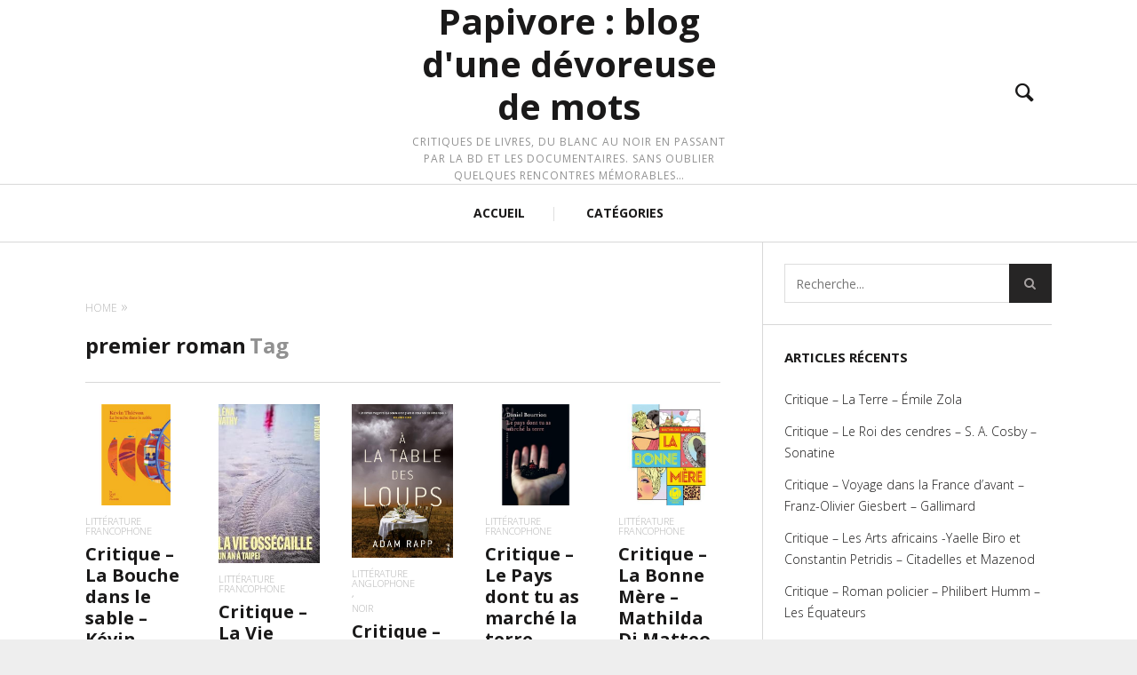

--- FILE ---
content_type: text/html; charset=UTF-8
request_url: https://papivore.net/tag/premier-roman/
body_size: 12409
content:
<!DOCTYPE html>
<!--[if lt IE 7]>
<html class="lt-ie9 lt-ie8 lt-ie7" lang="fr-FR" prefix="og: http://ogp.me/ns#" itemscope itemtype="http://schema.org/WebPage"> <![endif]-->
<!--[if IE 7]>
<html class="lt-ie9 lt-ie8" lang="fr-FR" prefix="og: http://ogp.me/ns#" itemscope itemtype="http://schema.org/WebPage"> <![endif]-->
<!--[if IE 8]>
<html class="lt-ie9" lang="fr-FR" prefix="og: http://ogp.me/ns#" itemscope itemtype="http://schema.org/WebPage"> <![endif]-->
<!--[if IE 9]>
<html class="ie9" lang="fr-FR" prefix="og: http://ogp.me/ns#" itemscope itemtype="http://schema.org/WebPage"> <![endif]-->
<!--[if gt IE 9]><!-->
<html lang="fr-FR" prefix="og: http://ogp.me/ns#" itemscope itemtype="http://schema.org/WebPage"> <!--<![endif]-->
<head>
    <meta http-equiv="content-type" content="text/html; charset=UTF-8">
    <meta charset="UTF-8">
    <meta name="viewport" content="width=device-width, initial-scale=1">
    <meta http-equiv="X-UA-Compatible" content="IE=edge,chrome=1">
    <meta name="HandheldFriendly" content="True">
    <meta name="apple-touch-fullscreen" content="yes" />
    <meta name="MobileOptimized" content="320">
    
    <link rel="profile" href="http://gmpg.org/xfn/11">
    <link rel="pingback" href="https://papivore.net/xmlrpc.php">
    
<!-- This site is optimized with the Yoast WordPress SEO plugin v1.7.4 - https://yoast.com/wordpress/plugins/seo/ -->
<title>premier roman</title>
<meta name="robots" content="noindex,follow,noodp,noydir"/>
<link rel="canonical" href="https://papivore.net/tag/premier-roman/" />
<link rel="next" href="https://papivore.net/tag/premier-roman/page/2/" />
<meta property="og:locale" content="fr_FR" />
<meta property="og:type" content="object" />
<meta property="og:title" content="premier roman" />
<meta property="og:url" content="https://papivore.net/tag/premier-roman/" />
<meta property="og:site_name" content="Papivore : blog d&#039;une dévoreuse de mots" />
<!-- / Yoast WordPress SEO plugin. -->

<link rel='dns-prefetch' href='//ajax.googleapis.com' />
<link rel='dns-prefetch' href='//fonts.googleapis.com' />
<link rel='dns-prefetch' href='//s.w.org' />
<link rel="alternate" type="application/rss+xml" title="Papivore : blog d&#039;une dévoreuse de mots &raquo; Flux" href="https://papivore.net/feed/" />
<link rel="alternate" type="application/rss+xml" title="Papivore : blog d&#039;une dévoreuse de mots &raquo; Flux des commentaires" href="https://papivore.net/comments/feed/" />
<link rel="alternate" type="application/rss+xml" title="Papivore : blog d&#039;une dévoreuse de mots &raquo; Flux de l’étiquette premier roman" href="https://papivore.net/tag/premier-roman/feed/" />
		<script type="text/javascript">
			window._wpemojiSettings = {"baseUrl":"https:\/\/s.w.org\/images\/core\/emoji\/11.2.0\/72x72\/","ext":".png","svgUrl":"https:\/\/s.w.org\/images\/core\/emoji\/11.2.0\/svg\/","svgExt":".svg","source":{"concatemoji":"https:\/\/papivore.net\/wp-includes\/js\/wp-emoji-release.min.js?ver=5.1.21"}};
			!function(e,a,t){var n,r,o,i=a.createElement("canvas"),p=i.getContext&&i.getContext("2d");function s(e,t){var a=String.fromCharCode;p.clearRect(0,0,i.width,i.height),p.fillText(a.apply(this,e),0,0);e=i.toDataURL();return p.clearRect(0,0,i.width,i.height),p.fillText(a.apply(this,t),0,0),e===i.toDataURL()}function c(e){var t=a.createElement("script");t.src=e,t.defer=t.type="text/javascript",a.getElementsByTagName("head")[0].appendChild(t)}for(o=Array("flag","emoji"),t.supports={everything:!0,everythingExceptFlag:!0},r=0;r<o.length;r++)t.supports[o[r]]=function(e){if(!p||!p.fillText)return!1;switch(p.textBaseline="top",p.font="600 32px Arial",e){case"flag":return s([55356,56826,55356,56819],[55356,56826,8203,55356,56819])?!1:!s([55356,57332,56128,56423,56128,56418,56128,56421,56128,56430,56128,56423,56128,56447],[55356,57332,8203,56128,56423,8203,56128,56418,8203,56128,56421,8203,56128,56430,8203,56128,56423,8203,56128,56447]);case"emoji":return!s([55358,56760,9792,65039],[55358,56760,8203,9792,65039])}return!1}(o[r]),t.supports.everything=t.supports.everything&&t.supports[o[r]],"flag"!==o[r]&&(t.supports.everythingExceptFlag=t.supports.everythingExceptFlag&&t.supports[o[r]]);t.supports.everythingExceptFlag=t.supports.everythingExceptFlag&&!t.supports.flag,t.DOMReady=!1,t.readyCallback=function(){t.DOMReady=!0},t.supports.everything||(n=function(){t.readyCallback()},a.addEventListener?(a.addEventListener("DOMContentLoaded",n,!1),e.addEventListener("load",n,!1)):(e.attachEvent("onload",n),a.attachEvent("onreadystatechange",function(){"complete"===a.readyState&&t.readyCallback()})),(n=t.source||{}).concatemoji?c(n.concatemoji):n.wpemoji&&n.twemoji&&(c(n.twemoji),c(n.wpemoji)))}(window,document,window._wpemojiSettings);
		</script>
		<style type="text/css">
img.wp-smiley,
img.emoji {
	display: inline !important;
	border: none !important;
	box-shadow: none !important;
	height: 1em !important;
	width: 1em !important;
	margin: 0 .07em !important;
	vertical-align: -0.1em !important;
	background: none !important;
	padding: 0 !important;
}
</style>
	<link rel='stylesheet' id='google-webfonts-css'  href='https://fonts.googleapis.com/css?family=Open+Sans%3A400italic%2C400%2C300%2C700&#038;ver=5.1.21' type='text/css' media='all' />
<link rel='stylesheet' id='wpgrade-main-style-css'  href='https://papivore.net/wp-content/themes/heap/theme-content/css/style.css?ver=201411271950' type='text/css' media='all' />
<style id='wpgrade-main-style-inline-css' type='text/css'>
a, a:hover, .link--light:hover,
							.text-link:hover,
							.wpgrade_popular_posts .article__category:hover,
							.meta-list a.btn:hover,
							.meta-list a.comments_add-comment:hover,
							.meta-list .form-submit a#comment-submit:hover,
							.form-submit .meta-list a#comment-submit:hover,
							.meta-list .widget_tag_cloud a:hover,
							.widget_tag_cloud .meta-list a:hover,
							.meta-list a.load-more__button:hover,
							.article__comments-number:hover,
							.author__social-link:hover,
							.article-archive .article__categories a:hover,

							.link--dark:hover,
							.nav--main a:hover,
							.comment__author-name a:hover,
							.author__title a:hover,
							.site-title--small a:hover,
							.site-header__menu a:hover,
							.widget a:hover,

							.article-archive--quote blockquote:before,
							.menu-item-has-children:hover > a,
							ol.breadcrumb a:hover,
							a:hover > .pixcode--icon,
							.tabs__nav a.current, .tabs__nav a:hover,
							.quote--single-featured:before,

							.price ins, .price > span,
							.shop-categories a.active {
	color: #0093bf; 

}
.pagination .pagination-item--current span,
							.pagination li a:hover,
							.pagination li span:hover,
							.rsNavSelected,
							.progressbar__progress,
							.comments_add-comment:hover,
							.form-submit #comment-submit:hover,
							.widget_tag_cloud a:hover,
							.btn--primary,
							.comments_add-comment,
							.form-submit #comment-submit,
							a:hover > .pixcode--icon.circle,
							a:hover > .pixcode--icon.square,
							.btn--add-to-cart,
							.wpcf7-form-control.wpcf7-submit,
							.pagination--archive ol li a:hover,
							.btn:hover,
							.comments_add-comment:hover,
							.form-submit #comment-submit:hover,
							.widget_tag_cloud a:hover,
							.load-more__button:hover,

							#review-submit:hover, body.woocommerce div.woocommerce-message .button:hover, 
							td.actions input.button:hover, form.shipping_calculator button.button:hover, 
							body.woocommerce-page input.button:hover,
							body.woocommerce #content input.button.alt:hover,
							body.woocommerce #respond input#submit.alt:hover,
							body.woocommerce a.button.alt:hover,
							body.woocommerce button.button.alt:hover,
							body.woocommerce input.button.alt:hover,
							body.woocommerce-page #content input.button.alt:hover,
							body.woocommerce-page #respond input#submit.alt:hover,
							body.woocommerce-page a.button.alt:hover,
							body.woocommerce-page button.button.alt:hover,
							body.woocommerce-page input.button.alt:hover  {
	background-color: #0093bf; 

}
select:focus, textarea:focus, input[type="text"]:focus, input[type="password"]:focus, input[type="datetime"]:focus, input[type="datetime-local"]:focus, input[type="date"]:focus, input[type="month"]:focus, input[type="time"]:focus, input[type="week"]:focus, input[type="number"]:focus, input[type="email"]:focus, input[type="url"]:focus, input[type="search"]:focus, input[type="tel"]:focus, input[type="color"]:focus, .form-control:focus {
	outline-color: #0093bf; 

}
body {
	color: #424242; 

}
h1, h2, h3, h4, h5, h6, h1 a, h2 a, h3 a, h4 a, h5 a, h6 a, .article-archive .article__title a, .article-archive .article__title a:hover {
	color: #1a1919; 

}
body {
	background-color: #eeeeee; 

}
.container {
	background-color: #ffffff; 

}
.header {
	background-color: #ffffff; 

}
@media screen and (min-width: 900px) {
.navigation--main {
	background-color: #ffffff; 

}

}
.navigation a {
	font-size: 14px; 

}
.navigation a {
	letter-spacing: px; 

}
.navigation a {
	text-transform: uppercase; 

}
.nav--main > .menu-item > a {
	text-decoration: none; 

}
body {
	font-size: 16px; 

}
body {
	line-height: 1.6; 

}
.container, .search__container, .site-header__container, .header--sticky .site-header__container {
	max-width: 1368px; 

}
@media screen and (min-width: 900px) {
.container {
	padding-left: 96px; 

}

}
@media screen and (min-width: 900px) {
.container {
	padding-right: 96px; 

}

}
@media only screen and (min-width: 900px) {
.sidebar--main {
	width: 300px; 

}

}
@media only screen and (min-width: 900px) {
.page-content.has-sidebar:after {
	right: 300px; 

}

}
@media only screen and (min-width: 900px) {
.page-content.has-sidebar .page-content__wrapper {
	margin-right: 300px; 

}
.page-content.has-sidebar {
	margin-right: -300px; 

}

}
.site-title--image img {
	max-height: 125px; 

}
@media screen and (min-width: 900px) {
.header {
	padding-top: px; 

}

}
@media screen and (min-width: 900px) {
.header {
	padding-bottom: px; 

}

}
@media screen and (min-width: 900px) {
.nav--main > .menu-item > a {
	padding-left: 14px; 

}

}
@media screen and (min-width: 900px) {
.nav--main > .menu-item > a {
	padding-right: 14px; 

}

}
@media screen and (min-width: 900px) {
.nav--main > .menu-item > a {
	margin-left: 14px; 

}

}
@media screen and (min-width: 900px) {
.nav--main > .menu-item > a {
	margin-right: 14px; 

}

}
@media screen and (min-width: 900px) {
.nav--main > .menu-item > a {
	padding-top: 10px; 

}

}
@media screen and (min-width: 900px) {
.nav--main > .menu-item > a {
	padding-bottom: 10px; 

}

}
@media screen and (min-width: 900px) {
.nav--main > .menu-item > a {
	margin-top: 10px; 

}

}
@media screen and (min-width: 900px) {
.nav--main > .menu-item > a {
	margin-bottom: 10px; 

}

}
@media only screen and (min-width: 900px){
    .nav--main li:hover, .nav--main li.current-menu-item {
        border-bottom-color: #0093bf;     
    }
    .back-to-top a:hover:after, .back-to-top a:hover:before {
        border-color: #0093bf; 
    }
}

@media only screen and (min-width: 1201px){
    .team-member__profile  {
        background: rgba(0,147,191, 0.5);
    }
}



body{ color: #424242; }


h1,h2,h3,h4,h5,h6{ color: #1a1919; }

h1 a, h2 a, h3 a, h4 a, h5 a, h6 a{ color: #1a1919; }

    /* Select classes here */
    h1, h2, h3, h4, h5, h6, hgroup,
    h1 a, h2 a, h3 a, h4 a, h5 a, h6 a,
    blockquote,
    .tabs__nav, .popular-posts__time,
    .pagination li a, .pagination li span{
        font-family: Open Sans;
	    }

    /* Select classes here */
    .navigation a{
        font-family: Open Sans;
	    }

    /* Select classes here */
    html, .wp-caption-text, .small-link, 
    .post-nav-link__label, .author__social-link,
    .comment__links, .score__desc  {
        font-family: Open Sans;
	    }
 	
    .container{
        max-width: 1368px;
    }

    .search__container{
        max-width: 1368px;
    }


  
 @media only screen and (min-width: 900px) {
   .sidebar--main {
        width: 325px;
   }
 
   .page-content.has-sidebar {
        margin-right: -325px;
   }

   .page-content.has-sidebar .page-content__wrapper {
        margin-right: 325px;
   }

   .page-content.has-sidebar:after{
        right: 325px;
   }  
 }
  
 
@media screen and (min-width: 481px) and (max-width: 899px) {
    .mosaic__item  {
        width: 100%;
    }
}

@media screen and (min-width: 900px) and (max-width: 1249px) {
    .mosaic__item  {
        width: 50%;
    }
}

@media screen and (min-width: 1250px){
    .mosaic__item  {
        width: 20%;
    }
}


                                            

</style>
<link rel='stylesheet' id='404-style-css'  href='https://papivore.net/wp-content/themes/heap/theme-content/css/pages/404.css?ver=5.1.21' type='text/css' media='all' />
<link rel='stylesheet' id='wp-block-library-css'  href='https://papivore.net/wp-includes/css/dist/block-library/style.min.css?ver=5.1.21' type='text/css' media='all' />
<link rel='stylesheet' id='pixlikes-plugin-styles-css'  href='https://papivore.net/wp-content/plugins/pixlikes/css/public.css?ver=1.0.0' type='text/css' media='all' />
<style id='pixlikes-plugin-styles-inline-css' type='text/css'>
.animate i:after {-webkit-transition: all 1000ms;-moz-transition: all 1000ms;-o-transition: all 1000ms;transition: all 1000ms; }
</style>
<link rel='stylesheet' id='se-link-styles-css'  href='https://papivore.net/wp-content/plugins/search-everything/static/css/se-styles.css?ver=5.1.21' type='text/css' media='all' />
<script type='text/javascript' src='https://papivore.net/wp-includes/js/jquery/jquery.js?ver=1.12.4'></script>
<script type='text/javascript' src='https://papivore.net/wp-includes/js/jquery/jquery-migrate.min.js?ver=1.4.1'></script>
<script type='text/javascript' src='https://papivore.net/wp-content/themes/heap/theme-content/js/vendor/modernizr.min.js?ver=5.1.21'></script>
<link rel='https://api.w.org/' href='https://papivore.net/wp-json/' />
<meta name="generator" content="WordPress 5.1.21" />
<script type="text/javascript">
	window._se_plugin_version = '8.1.3';
</script>
		<style type="text/css">.recentcomments a{display:inline !important;padding:0 !important;margin:0 !important;}</style>
		<link rel="canonical" href="https://papivore.net/tag/premier-roman/" />
<!-- facebook open graph stuff -->
<meta property="og:site_name" content="Papivore : blog d&#039;une dévoreuse de mots"/>
<meta property="og:url" content="https://papivore.net/tag/premier-roman/"/>
<meta property="og:title" content="premier roman" />
<!-- end facebook open graph --><!-- google +1 tags -->

<!-- end google +1 tags --><style type="text/css" title="dynamic-css" class="options-output">.header{background-repeat:no-repeat;background-size:cover;}</style><script type="text/javascript">
;(function($){
                                            
})(jQuery);
</script>
</head>

<body class="archive tag tag-premier-roman tag-601 header--sticky nav-separator-bars nav-dropdown-plus nav-scroll-hide"   data-smoothscrolling  >
    <!--[if lt IE 7]>
    <p class="chromeframe">You are using an <strong>outdated</strong> browser. Please <a href="http://browsehappy.com/">upgrade your browser</a> or <a href="http://www.google.com/chromeframe/?redirect=true">activate Google Chrome Frame</a> to improve your experience.</p>
    <![endif]-->
    <div class="wrapper  js-wrapper" id="page">
		<div class="search__wrapper">
	<button class="search__close  js-search-close"></button>
	<div class="search__container">
		<form class="search-fullscreen" method="get" action="https://papivore.net/" role="search">
			<input type="text" name="s" class="search-input  js-search-input" placeholder="Type to search" autocomplete="off" value="" /><!--
			--><button class="search-button" id="searchsubmit"><i class="icon-search"></i></button>
		</form>
		<hr class="separator" />
		<p class="search-description">Begin typing your search above and press return to search. Press Esc to cancel.</p>
	</div>
</div>		<header class="site-header">
			<div class="site-header__wrapper  js-sticky" >
				<div class="site-header__container">
										
					<div class="header flexbox">
						<div class="header-component  header-component--left">
							<ul class="nav  site-header__menu">
								<li class="menu-trigger"><a href="#" class="js-nav-trigger"><i class="icon-reorder"></i></a></li>
															</ul>
						</div>
						<div class="header-component  header-component--center header-transition--image-to-text">
							<div class="site-header__branding">
		<h1 class="site-title site-title--text">
		<a class="site-logo  site-logo--text" href="https://papivore.net" rel="home">
			Papivore : blog d&#039;une dévoreuse de mots		</a>
	</h1>
		<p class="site-header__description">Critiques de livres, du blanc au noir en passant par la BD et les documentaires. Sans oublier quelques rencontres mémorables&#8230;</p>
</div>

						</div>
						<div class="header-component  header-component--right">
							<ul class="nav  site-header__menu">
																																<li class="search-trigger"><a href="#"  class="js-search-trigger"><i class="icon-e-search"></i></a></li>
															</ul>
						</div>
					</div>

										<nav class="navigation  navigation--main" id="js-navigation--main">
						<h2 class="accessibility">Navigation principale</h2>
						<ul id="menu-menu2611" class="nav--main"><li id="menu-item-15" class="menu-item menu-item-type-custom menu-item-object-custom menu-item-home menu-item-15"><a href="http://papivore.net/">ACCUEIL</a></li>
<li id="menu-item-16" class="menu-item menu-item-type-post_type menu-item-object-page menu-item-16"><a href="https://papivore.net/categories-litterature-blog/">CATÉGORIES</a></li>
</ul>					</nav><!-- .navigation  .navigation- -main -->
									</div><!-- .site-header__container -->
			</div><!-- .site-header__wrapper -->
		</header><!-- .site-header -->
		<div class="container  js-container">
			<section class="content">

<div class="page-content  blog-archive blog-archive--masonry-full  has-sidebar inf_scroll">
	<div class="page-content__wrapper">			<div class="breadcrumbs" itemscope itemtype="http://data-vocabulary.org/Breadcrumb">
			<a href="https://papivore.net" itemprop="url" class="home">
				<span itemprop="title">Home</span>
			</a>
		<span class="separator"></span></div>				<div class="heading headin--main">
				<h2 class="hN">premier roman</h2>
				<span class="archive__side-title beta">Tag</span>
			</div>
			<hr class="separator" />
		
		<div class="mosaic-wrapper">
		<div class="mosaic  infinite_scroll infinite_scroll_with_button" data-maxpages="10">
				
<article class="mosaic__item article-archive article-archive--masonry has-thumbnail post-8594 post type-post status-publish format-standard has-post-thumbnail hentry category-litterature-francophone tag-6192 tag-4-etoiles tag-adolescence tag-amitie tag-amour tag-cote-dazur tag-critique tag-deuil tag-empathie tag-enfance tag-etats-unis tag-exil tag-genocide tag-guerre-du-golfe tag-haine tag-histoire tag-humanite tag-identite tag-irak tag-kevin-thievon tag-kurdes tag-la-bouche-dans-le-sable tag-le-bruit-du-monde tag-mal tag-passe tag-peinture tag-premier-roman tag-racines tag-relations-parents-enfants tag-relations-petits-enfants-grands-parents tag-religion tag-roman-dinitiation tag-selection-prix-premieres-paroles-2026 tag-tolerance tag-vieillesse tag-violence">
			
<header class="article__header">
			<div class="article__featured-image" style="padding-top: 100%">
			<a href="https://papivore.net/litterature-francophone/critique-la-bouche-dans-le-sable-kevin-thievon-le-bruit-du-monde/">
				<img src="https://papivore.net/wp-content/uploads/2025/12/critique-la-bouche-dans-le-sable-thievon-le-bruit-du-monde.jpg" alt="Critique &#8211; La Bouche dans le sable &#8211; Kévin Thiévon &#8211; Le Bruit du monde"/>
				<div class="article__featured-image-meta">
					<div class="flexbox">
						<div class="flexbox__item">
							<hr class="separator" />
							<span class="read-more">Lire la suite</span>
							<hr class="separator" />
						</div>
					</div>
				</div>				
			</a>
		</div>
				<ol class="nav  article__categories">
							<li>
					<a href="https://papivore.net/category/litterature-francophone/" title="Voir tous les articles dans littérature francophone" rel="tag">
						littérature francophone					</a>
				</li>
					</ol>
		<h3 class="article__title entry-title"><a href="https://papivore.net/litterature-francophone/critique-la-bouche-dans-le-sable-kevin-thievon-le-bruit-du-monde/" rel="bookmark">Critique &#8211; La Bouche dans le sable &#8211; Kévin Thiévon &#8211; Le Bruit du monde</a></h3>
	</header>		<section  class="article__content entry-summary">
			<a href="https://papivore.net/litterature-francophone/critique-la-bouche-dans-le-sable-kevin-thievon-le-bruit-du-monde/">
				<p>!&#8211; wp:paragraph &#8212;</p>
<p>Quoi<br />
de mieux que la fiction pour raconter l&rsquo;histoire via des personnages<br />
imaginés qui l&rsquo;incarnent.</p>
<p>!&#8230;&#8230;&#8230;&#8230;&#8230;.LIRE LA SUITE</p>
			</a>
		</section>
		
<footer class="article__meta">
					<span class="meta-box  article__date">
					<i class="icon-time"></i>
					<span class="meta-text"><abbr class="published" title="2025-12-09T15:22:41+00:00">décembre 9, 2025</abbr></span>
			</span>
					<span class="meta-box  article__comments">
				<a href="https://papivore.net/litterature-francophone/critique-la-bouche-dans-le-sable-kevin-thievon-le-bruit-du-monde/#respond">
					<i class="icon-comment"></i>
					<span class="meta-text">0</span>
				</a>
			</span>
					<span class="meta-box  article__likes">
				<i class="icon-heart"></i>
				<span class="meta-text">0 </span>
			</span>
		</footer>	</article>
<article class="mosaic__item article-archive article-archive--masonry has-thumbnail post-8581 post type-post status-publish format-standard has-post-thumbnail hentry category-litterature-francophone tag-6192 tag-4-etoiles tag-alterite tag-calligraphie tag-chine tag-critique tag-differences-culturelles tag-diplomatie tag-exil tag-expatriation tag-fonction-publique tag-fuite tag-humour tag-identite tag-ideogrammes tag-introspection tag-la-vie-ossecaille tag-langue tag-lena-vathy tag-notabilia tag-orient tag-premier-roman tag-rentree-litteraire-janvier-2025 tag-selection-prix-premieres-paroles-2026 tag-solitude tag-superstitions tag-taiwan">
			
<header class="article__header">
			<div class="article__featured-image" style="padding-top: 156.41025641026%">
			<a href="https://papivore.net/litterature-francophone/critique-la-vie-ossecaille-lena-vathy-notabilia/">
				<img src="https://papivore.net/wp-content/uploads/2025/11/critique-la-vie-ossecaille-vathy-notabilia.jpg" alt="Critique &#8211; La Vie ossécaille &#8211; Léna Vathy &#8211; Notabilia"/>
				<div class="article__featured-image-meta">
					<div class="flexbox">
						<div class="flexbox__item">
							<hr class="separator" />
							<span class="read-more">Lire la suite</span>
							<hr class="separator" />
						</div>
					</div>
				</div>				
			</a>
		</div>
				<ol class="nav  article__categories">
							<li>
					<a href="https://papivore.net/category/litterature-francophone/" title="Voir tous les articles dans littérature francophone" rel="tag">
						littérature francophone					</a>
				</li>
					</ol>
		<h3 class="article__title entry-title"><a href="https://papivore.net/litterature-francophone/critique-la-vie-ossecaille-lena-vathy-notabilia/" rel="bookmark">Critique &#8211; La Vie ossécaille &#8211; Léna Vathy &#8211; Notabilia</a></h3>
	</header>		<section  class="article__content entry-summary">
			<a href="https://papivore.net/litterature-francophone/critique-la-vie-ossecaille-lena-vathy-notabilia/">
				<p>!&#8211; wp:paragraph &#8212;</p>
<p>Sélectionné<br />
pour concourir au Prix Premières Paroles 2026, le roman de Léna<br />
Vathy interpelle par son &#8230;&#8230;&#8230;&#8230;&#8230;.LIRE LA SUITE</p>
			</a>
		</section>
		
<footer class="article__meta">
					<span class="meta-box  article__date">
					<i class="icon-time"></i>
					<span class="meta-text"><abbr class="published" title="2025-11-14T06:41:52+00:00">novembre 14, 2025</abbr></span>
			</span>
					<span class="meta-box  article__comments">
				<a href="https://papivore.net/litterature-francophone/critique-la-vie-ossecaille-lena-vathy-notabilia/#respond">
					<i class="icon-comment"></i>
					<span class="meta-text">0</span>
				</a>
			</span>
					<span class="meta-box  article__likes">
				<i class="icon-heart"></i>
				<span class="meta-text">0 </span>
			</span>
		</footer>	</article>
<article class="mosaic__item article-archive article-archive--masonry has-thumbnail post-8575 post type-post status-publish format-standard has-post-thumbnail hentry category-litterature-anglophone category-noir tag-6192 tag-4-etoiles-et-demie tag-adam-rapp tag-amour tag-bisexualite tag-cancer tag-classe-moyenne tag-condition-de-la-femme tag-critique tag-depression tag-dramaturgie tag-etats-unis tag-familles tag-folie tag-guerres tag-haine tag-harcelement tag-maladies-mentales tag-morale tag-non-dits tag-pedocriminalite tag-peine-de-mort tag-premier-roman tag-prison tag-protection-sociale tag-psychose tag-relation-parents-enfants tag-relations-fraternelles tag-religion tag-rentree-litteraire-septembre-2025 tag-saga-familiale tag-schizophrenie tag-serial-killer tag-seuil tag-theatre tag-thriller tag-transmission tag-violence">
			
<header class="article__header">
			<div class="article__featured-image" style="padding-top: 151.89873417722%">
			<a href="https://papivore.net/litterature-anglophone/critique-a-la-table-des-loups-adam-rapp-seuil/">
				<img src="https://papivore.net/wp-content/uploads/2025/11/critique-a-la-table-des-loups-rapp-seuil.jpg" alt="Critique &#8211; À la table des loups &#8211; Adam Rapp &#8211; Seuil"/>
				<div class="article__featured-image-meta">
					<div class="flexbox">
						<div class="flexbox__item">
							<hr class="separator" />
							<span class="read-more">Lire la suite</span>
							<hr class="separator" />
						</div>
					</div>
				</div>				
			</a>
		</div>
				<ol class="nav  article__categories">
							<li>
					<a href="https://papivore.net/category/litterature-anglophone/" title="Voir tous les articles dans littérature anglophone" rel="tag">
						littérature anglophone					</a>
				</li>
							<li>
					<a href="https://papivore.net/category/noir/" title="Voir tous les articles dans noir" rel="tag">
						noir					</a>
				</li>
					</ol>
		<h3 class="article__title entry-title"><a href="https://papivore.net/litterature-anglophone/critique-a-la-table-des-loups-adam-rapp-seuil/" rel="bookmark">Critique &#8211; À la table des loups &#8211; Adam Rapp &#8211; Seuil</a></h3>
	</header>		<section  class="article__content entry-summary">
			<a href="https://papivore.net/litterature-anglophone/critique-a-la-table-des-loups-adam-rapp-seuil/">
				<p>!&#8211; wp:paragraph &#8212;</p>
<p>Et<br />
si, avec «&nbsp;À la table des loups&nbsp;», on tenait le grand<br />
roman américain de la rentrée littéraire de &#8230;&#8230;&#8230;&#8230;&#8230;.LIRE LA SUITE</p>
			</a>
		</section>
		
<footer class="article__meta">
					<span class="meta-box  article__date">
					<i class="icon-time"></i>
					<span class="meta-text"><abbr class="published" title="2025-11-06T18:04:41+00:00">novembre 6, 2025</abbr></span>
			</span>
					<span class="meta-box  article__comments">
				<a href="https://papivore.net/litterature-anglophone/critique-a-la-table-des-loups-adam-rapp-seuil/#respond">
					<i class="icon-comment"></i>
					<span class="meta-text">0</span>
				</a>
			</span>
					<span class="meta-box  article__likes">
				<i class="icon-heart"></i>
				<span class="meta-text">0 </span>
			</span>
		</footer>	</article>
<article class="mosaic__item article-archive article-archive--masonry has-thumbnail post-8565 post type-post status-publish format-standard has-post-thumbnail hentry category-litterature-francophone tag-6192 tag-4-etoiles-et-demie tag-amitie tag-critique tag-daniel-bourrion tag-destinee tag-deuil tag-famille tag-fatalite tag-geographie tag-heloise-dormesson tag-le-pays-dont-tu-as-marche-la-terre tag-litterature tag-memoire tag-mort tag-mystere tag-nostalgie tag-poesie tag-premier-roman tag-rentree-litteraire-septembre-2025 tag-selection-prix-premieres-paroles-2026 tag-silence tag-solitude tag-souvenirs tag-terre tag-tombeau-litteraire tag-village">
			
<header class="article__header">
			<div class="article__featured-image" style="padding-top: 100%">
			<a href="https://papivore.net/litterature-francophone/critique-le-pays-dont-tu-as-marche-la-terre-daniel-bourrion-heloise-dormesson/">
				<img src="https://papivore.net/wp-content/uploads/2025/10/critique-le-pays-dont-tu-as-marche-la-terre-bourrion-heloiise-d-ormesson.jpg" alt="Critique &#8211; Le Pays dont tu as marché la terre &#8211; Daniel Bourrion &#8211; Héloïse d&rsquo;Ormesson"/>
				<div class="article__featured-image-meta">
					<div class="flexbox">
						<div class="flexbox__item">
							<hr class="separator" />
							<span class="read-more">Lire la suite</span>
							<hr class="separator" />
						</div>
					</div>
				</div>				
			</a>
		</div>
				<ol class="nav  article__categories">
							<li>
					<a href="https://papivore.net/category/litterature-francophone/" title="Voir tous les articles dans littérature francophone" rel="tag">
						littérature francophone					</a>
				</li>
					</ol>
		<h3 class="article__title entry-title"><a href="https://papivore.net/litterature-francophone/critique-le-pays-dont-tu-as-marche-la-terre-daniel-bourrion-heloise-dormesson/" rel="bookmark">Critique &#8211; Le Pays dont tu as marché la terre &#8211; Daniel Bourrion &#8211; Héloïse d&rsquo;Ormesson</a></h3>
	</header>		<section  class="article__content entry-summary">
			<a href="https://papivore.net/litterature-francophone/critique-le-pays-dont-tu-as-marche-la-terre-daniel-bourrion-heloise-dormesson/">
				<p>!&#8211; wp:paragraph &#8212;</p>
<p>Parce<br />
que la mémoire faiblit au fur et à mesure du passage du temps, le<br />
narrateur du «&nbsp;Pays dont tu a&#8230;&#8230;&#8230;&#8230;&#8230;.LIRE LA SUITE</p>
			</a>
		</section>
		
<footer class="article__meta">
					<span class="meta-box  article__date">
					<i class="icon-time"></i>
					<span class="meta-text"><abbr class="published" title="2025-10-22T17:48:21+00:00">octobre 22, 2025</abbr></span>
			</span>
					<span class="meta-box  article__comments">
				<a href="https://papivore.net/litterature-francophone/critique-le-pays-dont-tu-as-marche-la-terre-daniel-bourrion-heloise-dormesson/#respond">
					<i class="icon-comment"></i>
					<span class="meta-text">0</span>
				</a>
			</span>
					<span class="meta-box  article__likes">
				<i class="icon-heart"></i>
				<span class="meta-text">0 </span>
			</span>
		</footer>	</article>
<article class="mosaic__item article-archive article-archive--masonry has-thumbnail post-8559 post type-post status-publish format-standard has-post-thumbnail hentry category-litterature-francophone tag-4-etoiles-et-demie tag-alterite tag-amour tag-cagoles tag-catholicisme tag-condition-de-la-femme tag-critique tag-depression tag-differences-culturelles tag-differences-sociales tag-discrimination-sociale tag-emprise tag-endometriose tag-feminisme tag-femmes tag-haine tag-honte tag-humiliations tag-humour tag-incommunicabilite tag-liconoclaste tag-la-bonne-mere tag-langage tag-liberte tag-manipulation tag-marseille tag-mathilda-di-matteo tag-mepris-de-classe tag-narcissisme tag-paris tag-perversite tag-premier-roman tag-prix-talent-cultura-2025 tag-psychologie tag-pudeur tag-rapport-au-corps tag-relations-parents-enfants tag-roman-social tag-sadisme tag-selection-prix-premieres-paroles-2026 tag-sociologie tag-sororite tag-transfuge-de-classe tag-violence">
			
<header class="article__header">
			<div class="article__featured-image" style="padding-top: 100%">
			<a href="https://papivore.net/litterature-francophone/critique-la-bonne-mere-mathilda-di-matteo-liconoclaste/">
				<img src="https://papivore.net/wp-content/uploads/2025/10/critique-la-bonne-mere-di-matteo-l-iconoclaste.jpg" alt="Critique &#8211; La Bonne Mère &#8211; Mathilda Di Matteo &#8211; L&rsquo;Iconoclaste"/>
				<div class="article__featured-image-meta">
					<div class="flexbox">
						<div class="flexbox__item">
							<hr class="separator" />
							<span class="read-more">Lire la suite</span>
							<hr class="separator" />
						</div>
					</div>
				</div>				
			</a>
		</div>
				<ol class="nav  article__categories">
							<li>
					<a href="https://papivore.net/category/litterature-francophone/" title="Voir tous les articles dans littérature francophone" rel="tag">
						littérature francophone					</a>
				</li>
					</ol>
		<h3 class="article__title entry-title"><a href="https://papivore.net/litterature-francophone/critique-la-bonne-mere-mathilda-di-matteo-liconoclaste/" rel="bookmark">Critique &#8211; La Bonne Mère &#8211; Mathilda Di Matteo &#8211; L&rsquo;Iconoclaste</a></h3>
	</header>		<section  class="article__content entry-summary">
			<a href="https://papivore.net/litterature-francophone/critique-la-bonne-mere-mathilda-di-matteo-liconoclaste/">
				<p>!&#8211; wp:paragraph &#8212;</p>
<p>Huit<br />
cents kilomètres les séparent désormais. Elles, ce sont Véronique,<br />
la mère, et Clara, la fille.</p>
<p>&#8230;&#8230;&#8230;&#8230;&#8230;.LIRE LA SUITE</p>
			</a>
		</section>
		
<footer class="article__meta">
					<span class="meta-box  article__date">
					<i class="icon-time"></i>
					<span class="meta-text"><abbr class="published" title="2025-10-21T05:17:41+00:00">octobre 21, 2025</abbr></span>
			</span>
					<span class="meta-box  article__comments">
				<a href="https://papivore.net/litterature-francophone/critique-la-bonne-mere-mathilda-di-matteo-liconoclaste/#respond">
					<i class="icon-comment"></i>
					<span class="meta-text">0</span>
				</a>
			</span>
					<span class="meta-box  article__likes">
				<i class="icon-heart"></i>
				<span class="meta-text">0 </span>
			</span>
		</footer>	</article>
<article class="mosaic__item article-archive article-archive--masonry has-thumbnail post-8555 post type-post status-publish format-standard has-post-thumbnail hentry category-litterature-francophone tag-6192 tag-4-etoiles tag-afrique tag-amitie tag-amour tag-contemplation tag-esperance-garconnat tag-exil tag-fuite tag-ile tag-intime tag-italie tag-memoire tag-non-dits tag-pas-dici tag-passe tag-premier-roman tag-quotidien tag-renaissance tag-rentree-litteraire-janvier-2025 tag-rivages tag-selection-prix-premieres-paroles-2026 tag-sensualite tag-silences tag-solitude tag-souvenirs tag-transmission tag-village tag-voyages">
			
<header class="article__header">
			<div class="article__featured-image" style="padding-top: 146.36363636364%">
			<a href="https://papivore.net/litterature-francophone/critique-pas-dici-esperance-garconnat-rivages/">
				<img src="https://papivore.net/wp-content/uploads/2025/10/critique-pas-d-ici-garconnat-rivages.jpg" alt="Critique &#8211; Pas d&rsquo;ici &#8211; Espérance Garçonnat -Rivages"/>
				<div class="article__featured-image-meta">
					<div class="flexbox">
						<div class="flexbox__item">
							<hr class="separator" />
							<span class="read-more">Lire la suite</span>
							<hr class="separator" />
						</div>
					</div>
				</div>				
			</a>
		</div>
				<ol class="nav  article__categories">
							<li>
					<a href="https://papivore.net/category/litterature-francophone/" title="Voir tous les articles dans littérature francophone" rel="tag">
						littérature francophone					</a>
				</li>
					</ol>
		<h3 class="article__title entry-title"><a href="https://papivore.net/litterature-francophone/critique-pas-dici-esperance-garconnat-rivages/" rel="bookmark">Critique &#8211; Pas d&rsquo;ici &#8211; Espérance Garçonnat -Rivages</a></h3>
	</header>		<section  class="article__content entry-summary">
			<a href="https://papivore.net/litterature-francophone/critique-pas-dici-esperance-garconnat-rivages/">
				<p>!&#8211; wp:paragraph &#8212;</p>
<p>La<br />
raison pour laquelle le narrateur qui n&rsquo;a pas de nom, sauf celui de<br />
Pezzetino (petit morceau) dont&#8230;&#8230;&#8230;&#8230;&#8230;.LIRE LA SUITE</p>
			</a>
		</section>
		
<footer class="article__meta">
					<span class="meta-box  article__date">
					<i class="icon-time"></i>
					<span class="meta-text"><abbr class="published" title="2025-10-14T17:56:57+00:00">octobre 14, 2025</abbr></span>
			</span>
					<span class="meta-box  article__comments">
				<a href="https://papivore.net/litterature-francophone/critique-pas-dici-esperance-garconnat-rivages/#respond">
					<i class="icon-comment"></i>
					<span class="meta-text">0</span>
				</a>
			</span>
					<span class="meta-box  article__likes">
				<i class="icon-heart"></i>
				<span class="meta-text">0 </span>
			</span>
		</footer>	</article>
<article class="mosaic__item article-archive article-archive--masonry has-thumbnail post-8540 post type-post status-publish format-standard has-post-thumbnail hentry category-litterature-francophone tag-3-etoiles-et-demie tag-amitie tag-amour tag-argot tag-banlieue tag-condition-de-la-femme tag-critique tag-exil tag-fraternite tag-fuite tag-humour tag-immigration tag-origines tag-philippe-rey tag-premier-roman tag-pudeur tag-quatre-jours-sans-ma-mere tag-racines tag-ramses-kefi tag-relation-parents-enfants tag-roman-social tag-secrets-de-famille tag-silences tag-tunisie">
			
<header class="article__header">
			<div class="article__featured-image" style="padding-top: 100%">
			<a href="https://papivore.net/litterature-francophone/critique-quatre-jours-sans-ma-mere-ramses-kefi-philippe-rey/">
				<img src="https://papivore.net/wp-content/uploads/2025/09/critique-quatre-jours-sans-ma-mere-kefi-rey.jpg" alt="Critique &#8211; Quatre jours sans ma mère &#8211; Ramsès Kéfi &#8211; Philippe Rey"/>
				<div class="article__featured-image-meta">
					<div class="flexbox">
						<div class="flexbox__item">
							<hr class="separator" />
							<span class="read-more">Lire la suite</span>
							<hr class="separator" />
						</div>
					</div>
				</div>				
			</a>
		</div>
				<ol class="nav  article__categories">
							<li>
					<a href="https://papivore.net/category/litterature-francophone/" title="Voir tous les articles dans littérature francophone" rel="tag">
						littérature francophone					</a>
				</li>
					</ol>
		<h3 class="article__title entry-title"><a href="https://papivore.net/litterature-francophone/critique-quatre-jours-sans-ma-mere-ramses-kefi-philippe-rey/" rel="bookmark">Critique &#8211; Quatre jours sans ma mère &#8211; Ramsès Kéfi &#8211; Philippe Rey</a></h3>
	</header>		<section  class="article__content entry-summary">
			<a href="https://papivore.net/litterature-francophone/critique-quatre-jours-sans-ma-mere-ramses-kefi-philippe-rey/">
				<p>!&#8211; wp:paragraph &#8212;</p>
<p>Salmane,<br />
la trentaine bien sonnée, vit encore chez papa et maman et quand<br />
cette dernière prend la tan&#8230;&#8230;&#8230;&#8230;&#8230;.LIRE LA SUITE</p>
			</a>
		</section>
		
<footer class="article__meta">
					<span class="meta-box  article__date">
					<i class="icon-time"></i>
					<span class="meta-text"><abbr class="published" title="2025-09-22T05:06:49+00:00">septembre 22, 2025</abbr></span>
			</span>
					<span class="meta-box  article__comments">
				<a href="https://papivore.net/litterature-francophone/critique-quatre-jours-sans-ma-mere-ramses-kefi-philippe-rey/#respond">
					<i class="icon-comment"></i>
					<span class="meta-text">0</span>
				</a>
			</span>
					<span class="meta-box  article__likes">
				<i class="icon-heart"></i>
				<span class="meta-text">0 </span>
			</span>
		</footer>	</article>
<article class="mosaic__item article-archive article-archive--masonry has-thumbnail post-8469 post type-post status-publish format-standard has-post-thumbnail hentry category-litterature-italienne category-noir tag-6192 tag-5-etoiles tag-adultere tag-condition-de-la-femme tag-contes tag-editions-du-sous-sol tag-famille tag-folie tag-folklore tag-haine tag-homosexualite tag-jalousie tag-monica-acito tag-mythes tag-naples tag-premier-roman tag-realisme-magique tag-relations-entre-freres-et-soeurs tag-relations-parents-enfants tag-religion tag-rentree-litteraire-janvier-2025 tag-sacrifice tag-sexe tag-social tag-suicide tag-superstitions tag-traditions tag-tragedie tag-trahison tag-uvaspina tag-vengeance tag-violence">
			
<header class="article__header">
			<div class="article__featured-image" style="padding-top: 146.19047619048%">
			<a href="https://papivore.net/litterature-italienne/critique-uvaspina-monica-acito-editions-du-sous-sol/">
				<img src="https://papivore.net/wp-content/uploads/2025/08/critique-uvaspina-acito-editions-du-sous-sol.jpg" alt="Critique &#8211; Uvaspina &#8211; Monica Acito &#8211; Éditions du sous-sol"/>
				<div class="article__featured-image-meta">
					<div class="flexbox">
						<div class="flexbox__item">
							<hr class="separator" />
							<span class="read-more">Lire la suite</span>
							<hr class="separator" />
						</div>
					</div>
				</div>				
			</a>
		</div>
				<ol class="nav  article__categories">
							<li>
					<a href="https://papivore.net/category/litterature-italienne/" title="Voir tous les articles dans littérature italienne" rel="tag">
						littérature italienne					</a>
				</li>
							<li>
					<a href="https://papivore.net/category/noir/" title="Voir tous les articles dans noir" rel="tag">
						noir					</a>
				</li>
					</ol>
		<h3 class="article__title entry-title"><a href="https://papivore.net/litterature-italienne/critique-uvaspina-monica-acito-editions-du-sous-sol/" rel="bookmark">Critique &#8211; Uvaspina &#8211; Monica Acito &#8211; Éditions du sous-sol</a></h3>
	</header>		<section  class="article__content entry-summary">
			<a href="https://papivore.net/litterature-italienne/critique-uvaspina-monica-acito-editions-du-sous-sol/">
				<p>!&#8211; wp:paragraph &#8212;</p>
<p>«&nbsp;Tous les mercredis soir, Uvaspina et Minuccia attendaient la mort de leur mère&nbsp;».</p>
<p>!&#8211; /wp:paragraph&#8230;&#8230;&#8230;&#8230;&#8230;.LIRE LA SUITE</p>
			</a>
		</section>
		
<footer class="article__meta">
					<span class="meta-box  article__date">
					<i class="icon-time"></i>
					<span class="meta-text"><abbr class="published" title="2025-08-04T06:03:12+00:00">août 4, 2025</abbr></span>
			</span>
					<span class="meta-box  article__comments">
				<a href="https://papivore.net/litterature-italienne/critique-uvaspina-monica-acito-editions-du-sous-sol/#respond">
					<i class="icon-comment"></i>
					<span class="meta-text">0</span>
				</a>
			</span>
					<span class="meta-box  article__likes">
				<i class="icon-heart"></i>
				<span class="meta-text">0 </span>
			</span>
		</footer>	</article>
<article class="mosaic__item article-archive article-archive--masonry has-thumbnail post-8463 post type-post status-publish format-standard has-post-thumbnail hentry category-litterature-francophone category-noir tag-6192 tag-4-etoiles tag-agriculture tag-aveyron tag-clarence-angles-sabin tag-dereglement-climatique tag-ecologie tag-enfance tag-le-nouvel-attila tag-malu-a-contre-vent tag-nature tag-premier-roman tag-rapport-a-la-mort tag-rapport-au-temps tag-relations-parents-enfants tag-rentree-litteraire-septembre-2025 tag-roman-dapprentissage tag-roman-rural tag-secret-de-famille tag-solitude tag-vieillesse">
			
<header class="article__header">
			<div class="article__featured-image" style="padding-top: 143.07692307692%">
			<a href="https://papivore.net/litterature-francophone/critique-malu-a-contre-vent-clarence-angles-sabin-le-nouvel-attila/">
				<img src="https://papivore.net/wp-content/uploads/2025/08/critique-malu-a-contre-vent-angles-sabin-le-nouvel-attila.jpg" alt="Critique &#8211; Malu à contre-vent – Clarence Angles Sabin – Le Nouvel Attila"/>
				<div class="article__featured-image-meta">
					<div class="flexbox">
						<div class="flexbox__item">
							<hr class="separator" />
							<span class="read-more">Lire la suite</span>
							<hr class="separator" />
						</div>
					</div>
				</div>				
			</a>
		</div>
				<ol class="nav  article__categories">
							<li>
					<a href="https://papivore.net/category/litterature-francophone/" title="Voir tous les articles dans littérature francophone" rel="tag">
						littérature francophone					</a>
				</li>
							<li>
					<a href="https://papivore.net/category/noir/" title="Voir tous les articles dans noir" rel="tag">
						noir					</a>
				</li>
					</ol>
		<h3 class="article__title entry-title"><a href="https://papivore.net/litterature-francophone/critique-malu-a-contre-vent-clarence-angles-sabin-le-nouvel-attila/" rel="bookmark">Critique &#8211; Malu à contre-vent – Clarence Angles Sabin – Le Nouvel Attila</a></h3>
	</header>		<section  class="article__content entry-summary">
			<a href="https://papivore.net/litterature-francophone/critique-malu-a-contre-vent-clarence-angles-sabin-le-nouvel-attila/">
				
<p>Le roman rural, qu&rsquo;il se rattache au polar, au noir ou à la vogue américaine du «&nbsp;nature writing&nbsp;», a le vent en poupe.</p>



 <a href="https://papivore.net/litterature-francophone/critique-malu-a-contre-vent-clarence-angles-sabin-le-nouvel-attila/" class="more-link">(suite&hellip;)</a>			</a>
		</section>
		
<footer class="article__meta">
					<span class="meta-box  article__date">
					<i class="icon-time"></i>
					<span class="meta-text"><abbr class="published" title="2025-08-02T05:43:51+00:00">août 2, 2025</abbr></span>
			</span>
					<span class="meta-box  article__comments">
				<a href="https://papivore.net/litterature-francophone/critique-malu-a-contre-vent-clarence-angles-sabin-le-nouvel-attila/#respond">
					<i class="icon-comment"></i>
					<span class="meta-text">0</span>
				</a>
			</span>
					<span class="meta-box  article__likes">
				<i class="icon-heart"></i>
				<span class="meta-text">0 </span>
			</span>
		</footer>	</article>
<article class="mosaic__item article-archive article-archive--masonry has-thumbnail post-8386 post type-post status-publish format-standard has-post-thumbnail hentry category-litterature-francophone tag-6192 tag-4-etoiles tag-adolescence tag-amour tag-argent tag-autobiographie tag-autofiction tag-biographie tag-canuts tag-classe-ouvriere tag-classes-sociales tag-condition-ouvriere tag-critique tag-culpabilite tag-enfance tag-famille tag-genealogie tag-guerre tag-histoire tag-la-colline-qui-travaille tag-le-bruit-du-monde tag-lutte-des-classes tag-lyon tag-maladie tag-memoire tag-pedocriminalite tag-philippe-manevy tag-premier-roman tag-prix-france-television-roman-2025 tag-relation-parents-enfants tag-religion tag-rentree-litteraire-janvier-2025 tag-roman-social tag-societe-de-consommation tag-tombeau-litteraire tag-transmission tag-vingtieme-siecle">
			
<header class="article__header">
			<div class="article__featured-image" style="padding-top: 146.66666666667%">
			<a href="https://papivore.net/litterature-francophone/critique-la-colline-qui-travaille-philippe-manevy-le-bruit-du-monde/">
				<img src="https://papivore.net/wp-content/uploads/2025/06/critique-la-colline-qui-travaille-manevy-le-bruit-du-monde.jpg" alt="Critique &#8211; La Colline qui travaille &#8211; Philippe Manevy &#8211; Le Bruit du monde"/>
				<div class="article__featured-image-meta">
					<div class="flexbox">
						<div class="flexbox__item">
							<hr class="separator" />
							<span class="read-more">Lire la suite</span>
							<hr class="separator" />
						</div>
					</div>
				</div>				
			</a>
		</div>
				<ol class="nav  article__categories">
							<li>
					<a href="https://papivore.net/category/litterature-francophone/" title="Voir tous les articles dans littérature francophone" rel="tag">
						littérature francophone					</a>
				</li>
					</ol>
		<h3 class="article__title entry-title"><a href="https://papivore.net/litterature-francophone/critique-la-colline-qui-travaille-philippe-manevy-le-bruit-du-monde/" rel="bookmark">Critique &#8211; La Colline qui travaille &#8211; Philippe Manevy &#8211; Le Bruit du monde</a></h3>
	</header>		<section  class="article__content entry-summary">
			<a href="https://papivore.net/litterature-francophone/critique-la-colline-qui-travaille-philippe-manevy-le-bruit-du-monde/">
				<p>En vivant à Montréal, Philippe Manevy a mis près de 6000 kilomètres entre lui et ses parents vieillissants. Cette distanc&#8230;&#8230;&#8230;&#8230;&#8230;.LIRE LA SUITE</p>
			</a>
		</section>
		
<footer class="article__meta">
					<span class="meta-box  article__date">
					<i class="icon-time"></i>
					<span class="meta-text"><abbr class="published" title="2025-06-09T08:02:45+00:00">juin 9, 2025</abbr></span>
			</span>
					<span class="meta-box  article__comments">
				<a href="https://papivore.net/litterature-francophone/critique-la-colline-qui-travaille-philippe-manevy-le-bruit-du-monde/#respond">
					<i class="icon-comment"></i>
					<span class="meta-text">0</span>
				</a>
			</span>
					<span class="meta-box  article__likes">
				<i class="icon-heart"></i>
				<span class="meta-text">0 </span>
			</span>
		</footer>	</article>		</div><!-- .mosaic -->
	</div><!-- .mosaic__wrapper -->
	<!-- Pagination -->
	<ol class="nav nav--banner pagination"><li><span class="prev  page-numbers  disabled">PRÉCÉDENTE</span></li><li><span aria-current='page' class='page-numbers current'>1</span></li><!--
--><li><a class='page-numbers' href='https://papivore.net/tag/premier-roman/page/2/'>2</a></li><!--
--><li><a class='page-numbers' href='https://papivore.net/tag/premier-roman/page/3/'>3</a></li><!--
--><li><span class="page-numbers dots">&hellip;</span></li><!--
--><li><a class='page-numbers' href='https://papivore.net/tag/premier-roman/page/10/'>10</a></li><!--
--><li><a class="next page-numbers" href="https://papivore.net/tag/premier-roman/page/2/">Suivant</a></li></ol>			<div class="load-more__container">
			<button class="load-more__button">Voir plus</button>
		</div>
		</div><!-- .page-content__wrapper --></div><!-- .page-content -->
		<aside class="sidebar  sidebar--main">
		<div id="search-2" class="widget widget--sidebar-blog widget_search"><form class="form-search" method="get" action="https://papivore.net/" role="search">
    <input class="search-query" type="text" name="s" id="s" placeholder="Recherche..." autocomplete="off" value="" /><!--
    --><button class="btn search-submit" id="searchsubmit"><i class="icon-search"></i></button>
</form></div>		<div id="recent-posts-2" class="widget widget--sidebar-blog widget_recent_entries">		<h3 class="widget__title widget--sidebar-blog__title">Articles récents</h3>		<ul>
											<li>
					<a href="https://papivore.net/litterature-francophone/critique-la-terre-emile-zola/">Critique &#8211; La Terre &#8211; Émile Zola</a>
									</li>
											<li>
					<a href="https://papivore.net/litterature-anglophone/critique-le-roi-des-cendres-s-a-cosby-sonatine/">Critique &#8211; Le Roi des cendres &#8211; S. A. Cosby &#8211; Sonatine</a>
									</li>
											<li>
					<a href="https://papivore.net/documentaire/critique-voyage-dans-la-france-davant-franz-olivier-giesbert-gallimard/">Critique &#8211; Voyage dans la France d&rsquo;avant &#8211; Franz-Olivier Giesbert &#8211; Gallimard</a>
									</li>
											<li>
					<a href="https://papivore.net/documentaire/critique-les-arts-africains-yaelle-biro-et-constantin-petridis-citadelles-et-mazenod/">Critique &#8211; Les Arts africains -Yaelle Biro et Constantin Petridis &#8211; Citadelles et Mazenod</a>
									</li>
											<li>
					<a href="https://papivore.net/litterature-francophone/critique-roman-policier-philibert-humm-les-equateurs/">Critique &#8211; Roman policier &#8211; Philibert Humm &#8211; Les Équateurs</a>
									</li>
					</ul>
		</div><div id="recent-comments-2" class="widget widget--sidebar-blog widget--latest-comments"><h3 class="widget__title widget--sidebar-blog__title">Recent Comments</h3></div><div id="archives-2" class="widget widget--sidebar-blog widget_archive"><h3 class="widget__title widget--sidebar-blog__title">Archives</h3>		<ul>
				<li><a href='https://papivore.net/2026/01/'>janvier 2026</a></li>
	<li><a href='https://papivore.net/2025/12/'>décembre 2025</a></li>
	<li><a href='https://papivore.net/2025/11/'>novembre 2025</a></li>
	<li><a href='https://papivore.net/2025/10/'>octobre 2025</a></li>
	<li><a href='https://papivore.net/2025/09/'>septembre 2025</a></li>
	<li><a href='https://papivore.net/2025/08/'>août 2025</a></li>
	<li><a href='https://papivore.net/2025/07/'>juillet 2025</a></li>
	<li><a href='https://papivore.net/2025/06/'>juin 2025</a></li>
	<li><a href='https://papivore.net/2025/05/'>mai 2025</a></li>
	<li><a href='https://papivore.net/2025/04/'>avril 2025</a></li>
	<li><a href='https://papivore.net/2025/03/'>mars 2025</a></li>
	<li><a href='https://papivore.net/2025/02/'>février 2025</a></li>
	<li><a href='https://papivore.net/2025/01/'>janvier 2025</a></li>
	<li><a href='https://papivore.net/2024/12/'>décembre 2024</a></li>
	<li><a href='https://papivore.net/2024/11/'>novembre 2024</a></li>
	<li><a href='https://papivore.net/2024/10/'>octobre 2024</a></li>
	<li><a href='https://papivore.net/2024/09/'>septembre 2024</a></li>
	<li><a href='https://papivore.net/2024/08/'>août 2024</a></li>
	<li><a href='https://papivore.net/2024/07/'>juillet 2024</a></li>
	<li><a href='https://papivore.net/2024/06/'>juin 2024</a></li>
	<li><a href='https://papivore.net/2024/05/'>mai 2024</a></li>
	<li><a href='https://papivore.net/2024/04/'>avril 2024</a></li>
	<li><a href='https://papivore.net/2024/03/'>mars 2024</a></li>
	<li><a href='https://papivore.net/2024/02/'>février 2024</a></li>
	<li><a href='https://papivore.net/2024/01/'>janvier 2024</a></li>
	<li><a href='https://papivore.net/2023/12/'>décembre 2023</a></li>
	<li><a href='https://papivore.net/2023/11/'>novembre 2023</a></li>
	<li><a href='https://papivore.net/2023/10/'>octobre 2023</a></li>
	<li><a href='https://papivore.net/2023/09/'>septembre 2023</a></li>
	<li><a href='https://papivore.net/2023/08/'>août 2023</a></li>
	<li><a href='https://papivore.net/2023/07/'>juillet 2023</a></li>
	<li><a href='https://papivore.net/2023/06/'>juin 2023</a></li>
	<li><a href='https://papivore.net/2023/05/'>mai 2023</a></li>
	<li><a href='https://papivore.net/2023/04/'>avril 2023</a></li>
	<li><a href='https://papivore.net/2023/03/'>mars 2023</a></li>
	<li><a href='https://papivore.net/2023/02/'>février 2023</a></li>
	<li><a href='https://papivore.net/2023/01/'>janvier 2023</a></li>
	<li><a href='https://papivore.net/2022/12/'>décembre 2022</a></li>
	<li><a href='https://papivore.net/2022/11/'>novembre 2022</a></li>
	<li><a href='https://papivore.net/2022/10/'>octobre 2022</a></li>
	<li><a href='https://papivore.net/2022/09/'>septembre 2022</a></li>
	<li><a href='https://papivore.net/2022/08/'>août 2022</a></li>
	<li><a href='https://papivore.net/2022/07/'>juillet 2022</a></li>
	<li><a href='https://papivore.net/2022/06/'>juin 2022</a></li>
	<li><a href='https://papivore.net/2022/05/'>mai 2022</a></li>
	<li><a href='https://papivore.net/2022/04/'>avril 2022</a></li>
	<li><a href='https://papivore.net/2022/03/'>mars 2022</a></li>
	<li><a href='https://papivore.net/2022/02/'>février 2022</a></li>
	<li><a href='https://papivore.net/2022/01/'>janvier 2022</a></li>
	<li><a href='https://papivore.net/2021/12/'>décembre 2021</a></li>
	<li><a href='https://papivore.net/2021/11/'>novembre 2021</a></li>
	<li><a href='https://papivore.net/2021/10/'>octobre 2021</a></li>
	<li><a href='https://papivore.net/2021/09/'>septembre 2021</a></li>
	<li><a href='https://papivore.net/2021/08/'>août 2021</a></li>
	<li><a href='https://papivore.net/2021/07/'>juillet 2021</a></li>
	<li><a href='https://papivore.net/2021/06/'>juin 2021</a></li>
	<li><a href='https://papivore.net/2021/05/'>mai 2021</a></li>
	<li><a href='https://papivore.net/2021/04/'>avril 2021</a></li>
	<li><a href='https://papivore.net/2021/03/'>mars 2021</a></li>
	<li><a href='https://papivore.net/2021/02/'>février 2021</a></li>
	<li><a href='https://papivore.net/2021/01/'>janvier 2021</a></li>
	<li><a href='https://papivore.net/2020/12/'>décembre 2020</a></li>
	<li><a href='https://papivore.net/2020/11/'>novembre 2020</a></li>
	<li><a href='https://papivore.net/2020/10/'>octobre 2020</a></li>
	<li><a href='https://papivore.net/2020/09/'>septembre 2020</a></li>
	<li><a href='https://papivore.net/2020/08/'>août 2020</a></li>
	<li><a href='https://papivore.net/2020/07/'>juillet 2020</a></li>
	<li><a href='https://papivore.net/2020/06/'>juin 2020</a></li>
	<li><a href='https://papivore.net/2020/05/'>mai 2020</a></li>
	<li><a href='https://papivore.net/2020/04/'>avril 2020</a></li>
	<li><a href='https://papivore.net/2020/03/'>mars 2020</a></li>
	<li><a href='https://papivore.net/2020/02/'>février 2020</a></li>
	<li><a href='https://papivore.net/2020/01/'>janvier 2020</a></li>
	<li><a href='https://papivore.net/2019/12/'>décembre 2019</a></li>
	<li><a href='https://papivore.net/2019/11/'>novembre 2019</a></li>
	<li><a href='https://papivore.net/2019/10/'>octobre 2019</a></li>
	<li><a href='https://papivore.net/2019/09/'>septembre 2019</a></li>
	<li><a href='https://papivore.net/2019/08/'>août 2019</a></li>
	<li><a href='https://papivore.net/2019/07/'>juillet 2019</a></li>
	<li><a href='https://papivore.net/2019/06/'>juin 2019</a></li>
	<li><a href='https://papivore.net/2019/05/'>mai 2019</a></li>
	<li><a href='https://papivore.net/2019/04/'>avril 2019</a></li>
	<li><a href='https://papivore.net/2019/03/'>mars 2019</a></li>
	<li><a href='https://papivore.net/2019/02/'>février 2019</a></li>
	<li><a href='https://papivore.net/2019/01/'>janvier 2019</a></li>
	<li><a href='https://papivore.net/2018/12/'>décembre 2018</a></li>
	<li><a href='https://papivore.net/2018/11/'>novembre 2018</a></li>
	<li><a href='https://papivore.net/2018/09/'>septembre 2018</a></li>
	<li><a href='https://papivore.net/2018/08/'>août 2018</a></li>
	<li><a href='https://papivore.net/2018/07/'>juillet 2018</a></li>
	<li><a href='https://papivore.net/2018/06/'>juin 2018</a></li>
	<li><a href='https://papivore.net/2018/05/'>mai 2018</a></li>
	<li><a href='https://papivore.net/2018/04/'>avril 2018</a></li>
	<li><a href='https://papivore.net/2018/03/'>mars 2018</a></li>
	<li><a href='https://papivore.net/2018/02/'>février 2018</a></li>
	<li><a href='https://papivore.net/2018/01/'>janvier 2018</a></li>
	<li><a href='https://papivore.net/2017/12/'>décembre 2017</a></li>
	<li><a href='https://papivore.net/2017/11/'>novembre 2017</a></li>
	<li><a href='https://papivore.net/2017/10/'>octobre 2017</a></li>
	<li><a href='https://papivore.net/2017/09/'>septembre 2017</a></li>
	<li><a href='https://papivore.net/2017/08/'>août 2017</a></li>
	<li><a href='https://papivore.net/2017/07/'>juillet 2017</a></li>
	<li><a href='https://papivore.net/2017/06/'>juin 2017</a></li>
	<li><a href='https://papivore.net/2017/05/'>mai 2017</a></li>
	<li><a href='https://papivore.net/2017/04/'>avril 2017</a></li>
	<li><a href='https://papivore.net/2017/03/'>mars 2017</a></li>
	<li><a href='https://papivore.net/2017/02/'>février 2017</a></li>
	<li><a href='https://papivore.net/2017/01/'>janvier 2017</a></li>
	<li><a href='https://papivore.net/2016/12/'>décembre 2016</a></li>
	<li><a href='https://papivore.net/2016/11/'>novembre 2016</a></li>
	<li><a href='https://papivore.net/2016/10/'>octobre 2016</a></li>
	<li><a href='https://papivore.net/2016/09/'>septembre 2016</a></li>
	<li><a href='https://papivore.net/2016/08/'>août 2016</a></li>
	<li><a href='https://papivore.net/2016/07/'>juillet 2016</a></li>
	<li><a href='https://papivore.net/2016/06/'>juin 2016</a></li>
	<li><a href='https://papivore.net/2016/05/'>mai 2016</a></li>
	<li><a href='https://papivore.net/2016/04/'>avril 2016</a></li>
	<li><a href='https://papivore.net/2016/03/'>mars 2016</a></li>
	<li><a href='https://papivore.net/2016/02/'>février 2016</a></li>
	<li><a href='https://papivore.net/2016/01/'>janvier 2016</a></li>
	<li><a href='https://papivore.net/2015/12/'>décembre 2015</a></li>
	<li><a href='https://papivore.net/2015/11/'>novembre 2015</a></li>
	<li><a href='https://papivore.net/2015/10/'>octobre 2015</a></li>
	<li><a href='https://papivore.net/2015/09/'>septembre 2015</a></li>
	<li><a href='https://papivore.net/2015/08/'>août 2015</a></li>
	<li><a href='https://papivore.net/2015/07/'>juillet 2015</a></li>
	<li><a href='https://papivore.net/2015/06/'>juin 2015</a></li>
	<li><a href='https://papivore.net/2015/05/'>mai 2015</a></li>
	<li><a href='https://papivore.net/2015/04/'>avril 2015</a></li>
	<li><a href='https://papivore.net/2015/03/'>mars 2015</a></li>
	<li><a href='https://papivore.net/2015/02/'>février 2015</a></li>
	<li><a href='https://papivore.net/2015/01/'>janvier 2015</a></li>
	<li><a href='https://papivore.net/2014/12/'>décembre 2014</a></li>
		</ul>
			</div><div id="categories-2" class="widget widget--sidebar-blog widget_categories"><h3 class="widget__title widget--sidebar-blog__title">Catégories</h3>		<ul>
				<li class="cat-item cat-item-13"><a href="https://papivore.net/category/autres-litteratures/" >autres littératures</a>
</li>
	<li class="cat-item cat-item-15"><a href="https://papivore.net/category/bdmanga/" >BD/manga</a>
</li>
	<li class="cat-item cat-item-3770"><a href="https://papivore.net/category/debat/" >débat</a>
</li>
	<li class="cat-item cat-item-1"><a href="https://papivore.net/category/divers/" >divers</a>
</li>
	<li class="cat-item cat-item-14"><a href="https://papivore.net/category/documentaire/" >documentaire</a>
</li>
	<li class="cat-item cat-item-2029"><a href="https://papivore.net/category/foire-du-livre-brive-2014/" >Foire du livre Brive 2014</a>
</li>
	<li class="cat-item cat-item-3596"><a href="https://papivore.net/category/jeunesse/" >jeunesse</a>
</li>
	<li class="cat-item cat-item-4245"><a href="https://papivore.net/category/litterature-africaine/" >littérature africaine</a>
</li>
	<li class="cat-item cat-item-8"><a href="https://papivore.net/category/litterature-anglophone/" >littérature anglophone</a>
</li>
	<li class="cat-item cat-item-7"><a href="https://papivore.net/category/litterature-francophone/" >littérature francophone</a>
</li>
	<li class="cat-item cat-item-9"><a href="https://papivore.net/category/litterature-germanophone/" >littérature germanophone</a>
</li>
	<li class="cat-item cat-item-12"><a href="https://papivore.net/category/litterature-hispanophone/" >littérature hispanophone</a>
</li>
	<li class="cat-item cat-item-11"><a href="https://papivore.net/category/litterature-italienne/" >littérature italienne</a>
</li>
	<li class="cat-item cat-item-10"><a href="https://papivore.net/category/litterature-scandinave/" >littérature scandinave</a>
</li>
	<li class="cat-item cat-item-17"><a href="https://papivore.net/category/noir/" >noir</a>
</li>
	<li class="cat-item cat-item-16"><a href="https://papivore.net/category/polar/" >polar</a>
</li>
	<li class="cat-item cat-item-2532"><a href="https://papivore.net/category/rencontres/" >rencontres</a>
</li>
	<li class="cat-item cat-item-18"><a href="https://papivore.net/category/thriller/" >thriller</a>
</li>
		</ul>
			</div><div id="meta-2" class="widget widget--sidebar-blog widget_meta"><h3 class="widget__title widget--sidebar-blog__title">Méta</h3>			<ul>
						<li><a rel="nofollow" href="https://papivore.net/wp-login.php">Connexion</a></li>
			<li><a href="https://papivore.net/feed/">Flux <abbr title="Really Simple Syndication">RSS</abbr> des articles</a></li>
			<li><a href="https://papivore.net/comments/feed/"><abbr title="Really Simple Syndication">RSS</abbr> des commentaires</a></li>
			<li><a href="https://wpfr.net" title="Propulsé par WordPress, plate-forme de publication personnelle sémantique de pointe.">Site de WordPress-FR</a></li>			</ul>
			</div>		</aside><!-- .sidebar -->
				</section><!-- .content -->
				<footer class="site-footer">
					<h2 class="accessibility"></h2>

						<div class="footer-widget-area  col-1">
		<aside class="sidebar">
		<div id="search-3" class="widget widget--menu widget_search"><form class="form-search" method="get" action="https://papivore.net/" role="search">
    <input class="search-query" type="text" name="s" id="s" placeholder="Recherche..." autocomplete="off" value="" /><!--
    --><button class="btn search-submit" id="searchsubmit"><i class="icon-search"></i></button>
</form></div>		</aside><!-- .sidebar -->
	</div><!-- .grid__item -->

					<div class="footer-menu">
						<nav class="navigation  navigation--footer">
													</nav>
					</div>
					<div class="copyright-text">
						<span></span>
					</div>
				</footer><!-- .site-footer -->
			</div><!-- .container -->
		</div><!-- .wrapper -->
		<script type='text/javascript' src='https://papivore.net/wp-content/themes/heap/theme-content/js/plugins.js?ver=5.1.21'></script>
<script type='text/javascript'>
/* <![CDATA[ */
var ajaxurl = "https:\/\/papivore.net\/wp-admin\/admin-ajax.php";
var objectl10n = {"tPrev":"Previous (Left arrow key)","tNext":"Next (Right arrow key)","tCounter":"of","infscrLoadingText":"","infscrReachedEnd":""};
var theme_name = "heap";
/* ]]> */
</script>
<script type='text/javascript' src='https://papivore.net/wp-content/themes/heap/theme-content/js/main.js?ver=201411271950'></script>
<script type='text/javascript' src='https://ajax.googleapis.com/ajax/libs/webfont/1.5.3/webfont.js?ver=5.1.21'></script>
<script type='text/javascript'>
/* <![CDATA[ */
var locals = {"ajax_url":"https:\/\/papivore.net\/wp-admin\/admin-ajax.php","ajax_nounce":"382303e9f7","load_likes_with_ajax":"","already_voted_msg":"You already voted!","like_on_action":"click","hover_time":"1000","free_votes":""};
/* ]]> */
</script>
<script type='text/javascript' src='https://papivore.net/wp-content/plugins/pixlikes/js/public.js?ver=1.0.0'></script>
<script type='text/javascript' src='https://papivore.net/wp-includes/js/wp-embed.min.js?ver=5.1.21'></script>
<script type="text/javascript">
;(function($){
                                            
})(jQuery);
</script>
<script type="text/javascript">
	WebFont.load ({
		google : { families: ["Open Sans","Open Sans","Open Sans"] }
	});
</script>
	</body>
</html>

--- FILE ---
content_type: text/css
request_url: https://papivore.net/wp-content/themes/heap/theme-content/css/style.css?ver=201411271950
body_size: 61852
content:
@charset "UTF-8";
/*------------------------------------*\
    STYLE.CSS
\*------------------------------------*/
/**
 * Here we the inuit.css framework, then add our
 * project-specific components afterwards.
 */
/*------------------------------------*\
    $SETUP
\*------------------------------------*/
/*------------------------------------*\
    VARS.SCSS
\*------------------------------------*/
/**
 * Any variables you find set in inuit.css’ `_vars.scss` that you do not wish to
 * keep, simply redefine here. This means that if inuit.css, for example, sets
 * your `$base-font-size` at 16px and you wish it to be 14px, simply redeclare
 * that variable in this file. inuit.css ignores its own variables in favour of
 * using your own, so you can completely modify how inuit.css works without ever
 * having to alter the framework itself.
 */
/*------------------------------------*\
    $OBJECTS-AND-ABSTRACTIONS
\*------------------------------------*/
/**
 * All of inuit.css’ objects and abstractions are initially turned off by
 * default. This means that you start any project with as little as possible,
 * and introducing objects and abstractions is as simple as switching the
 * following variables to `true`.
 */
/*-----------------------------------------------*\
     $STYLE GUIDE
\*-----------------------------------------------*/
/*
 * Colors
 */
/*
 * Spacing Units
 */
/* Font sizes */
/*-----------------------------------------------*\
     $LAYOUT DEFAULTS
\*-----------------------------------------------*/
/*------------------------------------*\
    INUIT.CSS
\*------------------------------------*/
/*!*
 *
 * inuitcss.com -- @inuitcss -- @csswizardry
 *
 */
/**
 * inuit.css acts as a base stylesheet which you should extend with your own
 * theme stylesheet.
 *
 * inuit.css aims to do the heavy lifting; sorting objects and abstractions,
 * design patterns and fiddly bits of CSS, whilst leaving as much design as
 * possible to you. inuit.css is the scaffolding to your decorator.
 *
 * This stylesheet is heavily documented and contains lots of comments, please
 * take care to read and refer to them as you build. For further support please
 * tweet at @inuitcss.
 *
 * Owing to the amount of comments please only ever use minified CSS in
 * production. This file is purely a dev document.
 *
 * The table of contents below maps to section titles of the same name, to jump
 * to any section simply run a find for $[SECTION-TITLE].
 *
 * Most objects and abstractions come with a chunk of markup that you should be
 * able to paste into any view to quickly see how the CSS works in conjunction
 * with the correct HTML.
 *
 * inuit.css is written to this standard: github.com/csswizardry/CSS-Guidelines
 *
 * LICENSE
 *
 * Copyright 2013 Harry Roberts
 *
 * Licensed under the Apache License, Version 2.0 (the "License");
 * you may not use this file except in compliance with the License.
 * You may obtain a copy of the License at
 *
 * http://apache.org/licenses/LICENSE-2.0
 *
 * Unless required by applicable law or agreed to in writing, software
 * distributed under the License is distributed on an "AS IS" BASIS,
 * WITHOUT WARRANTIES OR CONDITIONS OF ANY KIND, either express or implied.
 * See the License for the specific language governing permissions and
 * limitations under the License.
 *
 * Thank you for choosing inuit.css. May your web fonts render perfectly.
 */
/*------------------------------------*\
    $CONTENTS
\*------------------------------------*/
/**
 * CONTENTS............You’re reading it!
 * WARNING.............Here be dragons!
 * IMPORTS.............Begin importing the sections below
 *
 * MIXINS..............Super-simple Sass stuff
 * NORMALIZE...........normalize.css
 * RESET...............Set some defaults
 * CLEARFIX............
 * SHARED..............Shared declarations
 *
 * MAIN................High-level elements like `html`, `body`, etc.
 * HEADINGS............Double-stranded heading hierarchy
 * PARAGRAPHS..........
 * SMALLPRINT..........Smaller text elements like `small`
 * QUOTES..............
 * CODE................
 * LISTS...............
 * IMAGES..............
 * TABLES..............
 * FORMS...............
 *
 * GRIDS...............Fluid, proportional and nestable grids
 * FLEXBOX.............Crudely emulate flexbox
 * COLUMNS.............CSS3 columns
 * NAV.................A simple abstraction to put a list in horizontal nav mode
 * OPTIONS.............Grouped nav items
 * PAGINATION..........Very stripped back, basic paginator
 * BREADCRUMB..........Simple breadcrumb trail object
 * MEDIA...............Media object
 * MARGINALIA..........Simple marginalia content
 * ISLAND..............Boxed off content
 * BLOCK-LIST..........Blocky lists of content
 * MATRIX..............Gridded lists
 * SPLIT...............A simple split-in-two object
 * THIS-OR-THIS........Options object
 * LINK-COMPLEX........
 * FLYOUT..............Flyout-on-hover object
 * ARROWS..............CSS arrows
 * SPRITE..............Generic spriting element
 * ICON-TEXT...........Icon and text couplings
 * BEAUTONS............Use the beautons micro library
 * LOZENGES............Basic lozenge styles
 * RULES...............Horizontal rules
 * STATS...............Simple stats object
 * GREYBOX.............Wireframing styles
 *
 * WIDTHS..............Width classes for use alongside the grid system etc.
 * PUSH................Push classes for manipulating grids
 * PULL................Pull classes for manipulating grids
 * BRAND...............Helper class to apply brand treatment to elements
 * HELPER..............A series of helper classes to use arbitrarily
 * DEBUG...............Enable to add visual flags for debugging purposes
 */
/*------------------------------------*\
    $WARNING
\*------------------------------------*/
/*
 * inuit.css, being an OO framework, works in keeping with the open/closed
 * principle. The variables you set previously are now being used throughout
 * inuit.css to style everything we need for a base. Any custom styles SHOULD
 * NOT be added or modified in inuit.css directly, but added via your theme
 * stylesheet as per the open/closed principle:
 *
 * csswizardry.com/2012/06/the-open-closed-principle-applied-to-css
 *
 * Try not to edit any CSS beyond this point; if you find you need to do so
 * it is a failing of the framework so please tweet at @inuitcss.
 */
/*------------------------------------*\
    $IMPORTS
\*------------------------------------*/
/**
 * Generic utility styles etc.
 */
/*------------------------------------*\
    $DEFAULTS
\*------------------------------------*/
/**
 * inuit.css’ default variables. Redefine these in your `_vars.scss` file (found
 * in the inuit.css-web-template) to override them.
 */
/*------------------------------------*\
    $DEBUG
\*------------------------------------*/
/**
 * Debug mode will visually highlight any potential markup/accessibility quirks
 * in the browser. Set to `true` or `false`.
 */
/*------------------------------------*\
    $BORDER-BOX
\*------------------------------------*/
/**
 * Do you want all elements to adopt `box-sizing:border-box;` as per
 * paulirish.com/2012/box-sizing-border-box-ftw ?
 */
/*------------------------------------*\
    $BASE
\*------------------------------------*/
/**
 * Base stuff
 */
/**
 * Base font-family.
 */
/**
 * Default colour for objects’ borders etc.
 */
/*------------------------------------*\
    $RESPONSIVE
\*------------------------------------*/
/**
 * Responsiveness?
 */
/**
 * Responsiveness for widescreen/high resolution desktop monitors and beyond?
 * Note: `$responsive` variable above must be set to true before enabling this.
 */
/**
 * Responsive push and pull produce a LOT of code, only turn them on if you
 * definitely need them.
 */
/**
 * Note: `$push` variable above must be set to true before enabling these.
 */
/**
 * Note: `$pull` variable above must be set to true before enabling these.
 */
/**
 * Tell inuit.css when breakpoints start.
 */
/*------------------------------------*\
    $FONT-SIZES
\*------------------------------------*/
/**
 * Font-sizes (in pixels). Refer to relevant sections for their implementations.
 */
/*------------------------------------*\
    $QUOTES
\*------------------------------------*/
/**
 * English quote marks?
 */
/**
 * If you want English quotes then please do not edit these; they’re only here
 * because Sass needs them.
 */
/**
 * If you need non-English quotes, please alter the following values accordingly:
 */
/*------------------------------------*\
    $BRAND
\*------------------------------------*/
/**
 * Brand stuff
 */
/**
 * How big would you like round corners to be by default?
 */
/*------------------------------------*\
    $OBJECTS AND ABSTRACTIONS
\*------------------------------------*/
/**
 * Which objects and abstractions would you like to use?
 */
/*------------------------------------*\
    $FRAMEWORK
\*------------------------------------*/
/**
 * inuit.css will work these next ones out for use within the framework.
 *
 * Assign our `$base-line-height` to a new spacing var for more transparency.
 */
/*------------------------------------*\
    $MIXINS
\*------------------------------------*/
/**
 * Create a fully formed type style (sizing and vertical rhythm) by passing in a
 * single value, e.g.:
 *
   `@include font-size(10px);`
 *
 * Thanks to @redclov3r for the `line-height` Sass:
 * twitter.com/redclov3r/status/250301539321798657
 */
/**
 * Convert basic px measurements into rem units
 */
/**
 * Style any number of headings in one fell swoop, e.g.:
 *
   .foo{
       @include headings(1, 3){
           color:#BADA55;
       }
    }
 *
 * With thanks to @lar_zzz, @paranoida and @rowanmanning for refining and
 * improving my initial mixin.
 */
/**/
/**
 * Create vendor-prefixed CSS in one go, e.g.
 *
   `@include vendor(border-radius, 4px);`
 *
 */
/**
 * Create CSS keyframe animations for all vendors in one go, e.g.:
 *
   .foo{
       @include vendor(animation, shrink 3s);
   }

   @include keyframe(shrink){
       from{
           font-size:5em;
       }
   }
 *
 * Courtesy of @integralist: twitter.com/integralist/status/260484115315437569
 */
/**
 * Force overly long spans of text to truncate, e.g.:
 *
   `@include truncate(100%);`
 *
 * Where `$truncation-boundary` is a united measurement.
 */
/**
 * CSS arrows!!! But... before you read on, you might want to grab a coffee...
 *
 * This mixin creates a CSS arrow on a given element. We can have the arrow
 * appear in one of 12 locations, thus:
 *
 *       01    02    03
 *    +------------------+
 * 12 |                  | 04
 *    |                  |
 * 11 |                  | 05
 *    |                  |
 * 10 |                  | 06
 *    +------------------+
 *       09    08    07
 *
 * You pass this position in along with a desired arrow color and optional
 * border color, for example:
 *
 * `@include arrow(top, left, red)`
 *
 * for just a single, red arrow, or:
 *
 * `@include arrow(bottom, center, red, black)`
 *
 * which will create a red triangle with a black border which sits at the bottom
 * center of the element. Call the mixin thus:
 *
   .foo{
       background-color:#BADA55;
       border:1px solid #ACE;
       @include arrow(top, left, #BADA55, #ACE);
   }
 *
 */
/**
 * Media query mixin.
 *
 * It’s not great practice to define solid breakpoints up-front, preferring to
 * modify your design when it needs it, rather than assuming you’ll want a
 * change at ‘mobile’. However, as inuit.css is required to take a hands off
 * approach to design decisions, this is the closest we can get to baked-in
 * responsiveness. It’s flexible enough to allow you to set your own breakpoints
 * but solid enough to be frameworkified.
 *
 * We define some broad breakpoints in our vars file that are picked up here
 * for use in a simple media query mixin. Our options are:
 *
 * palm
 * lap
 * lap-and-up
 * portable
 * desk
 * desk-wide
 *
 * Not using a media query will, naturally, serve styles to all devices.
 *
 * `@include media-query(palm){ [styles here] }`
 *
 * We work out your end points for you:
 */
/*! normalize.css v2.1.0 | MIT License | git.io/normalize */
/* ==========================================================================
   HTML5 display definitions
   ========================================================================== */
/*
 * Correct `block` display not defined in IE 8/9.
 */
article,
aside,
details,
figcaption,
figure,
footer,
header,
hgroup,
main,
nav,
section,
summary {
  display: block; }

/*
 * Correct `inline-block` display not defined in IE 8/9.
 */
audio,
canvas,
video {
  display: inline-block; }

/*
 * Prevent modern browsers from displaying `audio` without controls.
 * Remove excess height in iOS 5 devices.
 */
audio:not([controls]) {
  display: none;
  height: 0; }

/*
 * Address styling not present in IE 8/9.
 */
[hidden] {
  display: none; }

/* ==========================================================================
   Base
   ========================================================================== */
/*
 * 1. Set default font family to sans-serif.
 * 2. Prevent iOS text size adjust after orientation change, without disabling
 *    user zoom.
 */
html {
  font-family: sans-serif;
  /* 1 */
  -webkit-text-size-adjust: 100%;
  /* 2 */
  -ms-text-size-adjust: 100%;
  /* 2 */ }

/*
 * Remove default margin.
 */
body {
  margin: 0; }

/* ==========================================================================
   Links
   ========================================================================== */
/*
 * Address `outline` inconsistency between Chrome and other browsers.
 */
a:focus {
  outline: thin dotted; }

/*
 * Improve readability when focused and also mouse hovered in all browsers.
 */
a:active,
a:hover {
  outline: 0; }

/* ==========================================================================
   Typography
   ========================================================================== */
/*
 * Address variable `h1` font-size and margin within `section` and `article`
 * contexts in Firefox 4+, Safari 5, and Chrome.
 */
h1 {
  font-size: 2em;
  margin: 0.67em 0; }

/*
 * Address styling not present in IE 8/9, Safari 5, and Chrome.
 */
abbr[title] {
  border-bottom: 1px dotted; }

/*
 * Address style set to `bolder` in Firefox 4+, Safari 5, and Chrome.
 */
b,
strong {
  font-weight: bold; }

/*
 * Address styling not present in Safari 5 and Chrome.
 */
dfn {
  font-style: italic; }

/*
 * Address differences between Firefox and other browsers.
 */
hr {
  -moz-box-sizing: content-box;
  box-sizing: content-box;
  height: 0; }

/*
 * Address styling not present in IE 8/9.
 */
mark {
  background: #ff0;
  color: #000; }

/*
 * Correct font family set oddly in Safari 5 and Chrome.
 */
code,
kbd,
pre,
samp {
  font-family: monospace, serif;
  font-size: 1em; }

/*
 * Improve readability of pre-formatted text in all browsers.
 */
pre {
  white-space: pre-wrap; }

/*
 * Set consistent quote types.
 */
q {
  quotes: "\201C" "\201D" "\2018" "\2019"; }

/*
 * Address inconsistent and variable font size in all browsers.
 */
small {
  font-size: 80%; }

/*
 * Prevent `sub` and `sup` affecting `line-height` in all browsers.
 */
sub,
sup {
  font-size: 75%;
  line-height: 0;
  position: relative;
  vertical-align: baseline; }

sup {
  top: -0.5em; }

sub {
  bottom: -0.25em; }

/* ==========================================================================
   Embedded content
   ========================================================================== */
/*
 * Remove border when inside `a` element in IE 8/9.
 */
img {
  border: 0; }

/*
 * Correct overflow displayed oddly in IE 9.
 */
svg:not(:root) {
  overflow: hidden; }

/* ==========================================================================
   Figures
   ========================================================================== */
/*
 * Address margin not present in IE 8/9 and Safari 5.
 */
figure {
  margin: 0; }

/* ==========================================================================
   Forms
   ========================================================================== */
/*
 * Define consistent border, margin, and padding.
 */
fieldset {
  border: 1px solid #c0c0c0;
  margin: 0 2px;
  padding: 0.35em 0.625em 0.75em; }

/*
 * 1. Correct `color` not being inherited in IE 8/9.
 * 2. Remove padding so people aren't caught out if they zero out fieldsets.
 */
legend {
  border: 0;
  /* 1 */
  padding: 0;
  /* 2 */ }

/*
 * 1. Correct font family not being inherited in all browsers.
 * 2. Correct font size not being inherited in all browsers.
 * 3. Address margins set differently in Firefox 4+, Safari 5, and Chrome.
 */
button,
input,
select,
textarea {
  font-family: inherit;
  /* 1 */
  font-size: 100%;
  /* 2 */
  margin: 0;
  /* 3 */ }

/*
 * Address Firefox 4+ setting `line-height` on `input` using `!important` in
 * the UA stylesheet.
 */
button,
input {
  line-height: normal; }

/*
 * Address inconsistent `text-transform` inheritance for `button` and `select`.
 * All other form control elements do not inherit `text-transform` values.
 * Correct `button` style inheritance in Chrome, Safari 5+, and IE 8+.
 * Correct `select` style inheritance in Firefox 4+ and Opera.
 */
button,
select {
  text-transform: none; }

/*
 * 1. Avoid the WebKit bug in Android 4.0.* where (2) destroys native `audio`
 *    and `video` controls.
 * 2. Correct inability to style clickable `input` types in iOS.
 * 3. Improve usability and consistency of cursor style between image-type
 *    `input` and others.
 */
button,
html input[type="button"],
input[type="reset"],
input[type="submit"] {
  -webkit-appearance: button;
  /* 2 */
  cursor: pointer;
  /* 3 */ }

/*
 * Re-set default cursor for disabled elements.
 */
button[disabled],
html input[disabled] {
  cursor: default; }

/*
 * 1. Address box sizing set to `content-box` in IE 8/9.
 * 2. Remove excess padding in IE 8/9.
 */
input[type="checkbox"],
input[type="radio"] {
  box-sizing: border-box;
  /* 1 */
  padding: 0;
  /* 2 */ }

/*
 * 1. Address `appearance` set to `searchfield` in Safari 5 and Chrome.
 * 2. Address `box-sizing` set to `border-box` in Safari 5 and Chrome
 *    (include `-moz` to future-proof).
 */
input[type="search"] {
  -webkit-appearance: textfield;
  /* 1 */
  -moz-box-sizing: content-box;
  -webkit-box-sizing: content-box;
  /* 2 */
  box-sizing: content-box; }

/*
 * Remove inner padding and search cancel button in Safari 5 and Chrome
 * on OS X.
 */
input[type="search"]::-webkit-search-cancel-button,
input[type="search"]::-webkit-search-decoration {
  -webkit-appearance: none; }

/*
 * Remove inner padding and border in Firefox 4+.
 */
button::-moz-focus-inner,
input::-moz-focus-inner {
  border: 0;
  padding: 0; }

/*
 * 1. Remove default vertical scrollbar in IE 8/9.
 * 2. Improve readability and alignment in all browsers.
 */
textarea {
  overflow: auto;
  /* 1 */
  vertical-align: top;
  /* 2 */ }

/* ==========================================================================
   Tables
   ========================================================================== */
/*
 * Remove most spacing between table cells.
 */
table {
  border-collapse: collapse;
  border-spacing: 0; }

/*------------------------------------*\
    $RESET
\*------------------------------------*/
/**
 * A more considered reset; more of a restart...
 * As per: csswizardry.com/2011/10/reset-restarted
 */
/**
* Let’s make the box model all nice, shall we...?
*/
*, *:before, *:after {
  -webkit-box-sizing: border-box;
  -moz-box-sizing: border-box;
  -ms-box-sizing: border-box;
  -o-box-sizing: border-box;
  box-sizing: border-box; }

/**
 * The usual...
 */
h1, h2, h3, h4, h5, h6,
p, blockquote, pre,
dl, dd, ol, ul,
form, fieldset, legend,
table, th, td, caption,
hr {
  margin: 0;
  padding: 0; }

/**
 * Give a help cursor to elements that give extra info on `:hover`.
 */
abbr[title], dfn[title] {
  cursor: help; }

/**
 * Remove underlines from potentially troublesome elements.
 */
u, ins {
  text-decoration: none; }

/**
 * Apply faux underline via `border-bottom`.
 */
ins {
  border-bottom: 1px solid; }

/**
 * So that `alt` text is visually offset if images don’t load.
 */
img {
  font-style: italic; }

/**
 * Give form elements some cursor interactions...
 */
label,
input,
textarea,
button,
select,
option {
  cursor: pointer; }

.text-input:active,
.text-input:focus,
textarea:active,
textarea:focus {
  cursor: text;
  outline: none; }

/*------------------------------------*\
    $CLEARFIX
\*------------------------------------*/
/**
 * Micro clearfix, as per: css-101.org/articles/clearfix/latest-new-clearfix-so-far.php
 * Extend the clearfix class with Sass to avoid the `.cf` class appearing over
 * and over in your markup.
 */
.cf:after, .nav:after, .rsBullets:after, .tabs__nav:after, .nav--main:after, .sub-menu:after, .commentlist:after, .author__social-links:after, .site-header__menu:after, .media:after, .author-box:after, .latest-comments__list:after, .island:after,
.islet:after, .matrix:after, .multi-list:after, .widget_nav_menu ul:after, .widget_categories ul:after, .widget_meta ul:after, .wp-caption:after, blockquote cite:after, blockquote .testimonial__author-name:after, .btn-list:after, .widget_tag_cloud .wp-tag-cloud:after, .comments-area-title:after, .comment-reply-title:after, .progressbar:after, .mosaic:after, .footer-widget-area:after, .content:after, .widget_wpgrade_social_links:after, .wpgrade_popular_posts a:after, .pixcode--grid:after, .article-archive--classic:after {
  content: "";
  display: table;
  clear: both; }

/*------------------------------------*\
    $SHARED
\*------------------------------------*/
/**
 * Where `margin-bottom` is concerned, this value will be the same as the
 * base line-height. This allows us to keep a consistent vertical rhythm.
 * As per: csswizardry.com/2012/06/single-direction-margin-declarations
 */
/**
 * Base elements
 */
h1, h2, h3, h4, h5, h6, hgroup,
ul, ol, dl,
blockquote, p, address,
table,
fieldset, figure,
pre,
.form-fields > li,
.media,
.author-box,
.latest-comments__list,
.island,
.islet {
  margin-bottom: 24px;
  margin-bottom: 1.5rem; }
  .islet h1, .islet h2, .islet h3, .islet h4, .islet h5, .islet h6, .islet hgroup, .islet
  ul, .islet ol, .islet dl, .islet
  blockquote, .islet p, .islet address, .islet
  table, .islet
  fieldset, .islet figure, .islet
  pre, .islet .form-fields > li, .islet
  .media, .islet
  .author-box, .islet
  .latest-comments__list, .islet
  .island, .islet
  .islet {
    margin-bottom: 12px;
    margin-bottom: 0.75rem; }

/**
 * Doubled up `margin-bottom` helper class.
 */
.landmark {
  margin-bottom: 48px;
  margin-bottom: 3rem; }

/**
 * `hr` elements only take up a few pixels, so we need to give them special
 * treatment regarding vertical rhythm.
 */
hr {
  margin-top: -2px;
  margin-bottom: 24px;
  margin-bottom: 1.5rem; }

/**
 * Where `margin-left` is concerned we want to try and indent certain elements
 * by a consistent amount. Define that amount once, here.
 */
ul, ol, dd {
  margin-left: 48px;
  margin-left: 3rem; }

/**
 * Base styles; unclassed HTML elements etc.
 */
/*------------------------------------*\
    $MAIN
\*------------------------------------*/
html {
  font: 1em/1.5 "Open Sans";
  overflow-y: scroll;
  min-height: 100%; }

/*------------------------------------*\
    $HEADINGS
\*------------------------------------*/
/**
 * As per: csswizardry.com/2012/02/pragmatic-practical-font-sizing-in-css
 *
 * When we define a heading we also define a corresponding class to go with it.
 * This allows us to apply, say, `class=alpha` to a `h3`; a double-stranded
 * heading hierarchy.
 */
h1, .alpha {
  font-size: 40px;
  font-size: 2.5rem;
  line-height: 1.21; }

h2, .beta, .heading .archive__side-title {
  font-size: 24px;
  font-size: 1.5rem;
  line-height: 1.51; }

h3, .gamma, .add-comment .add-comment__text, .widget_calendar caption {
  font-size: 20px;
  font-size: 1.25rem;
  line-height: 1.21; }

h4, .delta, .widget__title {
  font-size: 15px;
  font-size: 0.9375rem;
  line-height: 1.61; }

h5, .epsilon {
  font-size: 12px;
  font-size: 0.75rem;
  line-height: 2.01; }

h6, .zeta {
  font-size: 10px;
  font-size: 0.625rem;
  line-height: 1.21; }

/**
 * Heading groups and generic any-heading class.
 * To target any heading of any level simply apply a class of `.hN`, e.g.:
 *
   <hgroup>
       <h1 class=hN>inuit.css</h1>
       <h2 class=hN>Best. Framework. Ever!</h2>
   </hgroup>
 *
 */
hgroup .hN {
  margin-bottom: 0; }

/**
 * A series of classes for setting massive type; for use in heroes, mastheads,
 * promos, etc.
 */
.giga {
  font-size: 96px;
  font-size: 6rem;
  line-height: 1.135; }

.mega {
  font-size: 72px;
  font-size: 4.5rem;
  line-height: 1.17667; }

.kilo {
  font-size: 48px;
  font-size: 3rem;
  line-height: 1.26; }

/*------------------------------------*\
    $PARAGRAPHS
\*------------------------------------*/
/**
 * The `.lede` class is used to make the introductory text (usually a paragraph)
 * of a document slightly larger.
 */
.lede,
.lead {
  font-size: 18px;
  font-size: 1.125rem;
  line-height: 1.34333; }

/*------------------------------------*\
    $SMALLPRINT
\*------------------------------------*/
/**
 * A series of classes for setting tiny type; for use in smallprint etc.
 */
.smallprint,
.milli {
  font-size: 12px;
  font-size: 0.75rem;
  line-height: 2.01; }

.micro {
  font-size: 10px;
  font-size: 0.625rem;
  line-height: 1.21; }

/*------------------------------------*\
    $QUOTES
\*------------------------------------*/
/**
 * If English quotes are set in `_vars.scss`, define them here.
 */
/**
 * Big up @boblet: html5doctor.com/blockquote-q-cite
 */
/**
 * Inline quotes.
 */
q {
  quotes: "\2018" "\2019" "\201C" "\201D"; }
  q:before {
    content: "\2018";
    content: open-quote; }
  q:after {
    content: "\2019";
    content: close-quote; }
  q q:before {
    content: "\201C";
    content: open-quote; }
  q q:after {
    content: "\201D";
    content: close-quote; }

blockquote {
  quotes: "\201C" "\201D"; }
  blockquote p:before {
    content: "\201C";
    content: open-quote; }
  blockquote p:after {
    content: "";
    content: no-close-quote; }
  blockquote p:last-of-type:after {
    content: "\201D";
    content: close-quote; }
  blockquote q:before {
    content: "\2018";
    content: open-quote; }
  blockquote q:after {
    content: "\2019";
    content: close-quote; }

/**
 *
   <blockquote>
       <p>Insanity: doing the same thing over and over again and expecting
       different results.</p>
       <b class=source>Albert Einstein</b>
   </blockquote>
 *
 */
blockquote {
  /**
   * .4em is roughly equal to the width of the opening “ that we wish to hang.
   */
  text-indent: -0.41em; }
  blockquote p:last-of-type {
    margin-bottom: 0; }

.source {
  display: block;
  text-indent: 0; }
  .source:before {
    content: "\2014"; }

/*------------------------------------*\
    $CODE
\*------------------------------------*/
/**
 * Use an explicit font stack to ensure browsers render correct `line-height`.
 */
pre {
  overflow: auto; }

pre mark {
  background: none;
  border-bottom: 1px solid;
  color: inherit; }

/**
 * Add comments to your code examples, e.g.:
 *
   <code>&lt;/div&gt;<span class=code-comment>&lt;!-- /wrapper --&gt;</span></code>
 *
 */
.code-comment {
  /**
   * Override this setting in your theme stylesheet
   */
  opacity: 0.75;
  filter: alpha(opacity=75); }

/**
 * You can add line numbers to your code examples but be warned, it requires
 * some pretty funky looking markup, e.g.:
 *
   <ol class=line-numbers>
       <li><code>.nav{</code></li>
       <li><code>    list-style:none;</code></li>
       <li><code>    margin-left:0;</code></li>
       <li><code>}</code></li>
       <li><code>    .nav > li,</code></li>
       <li><code>        .nav > li > a{</code></li>
       <li><code>            display:inline-block;</code></li>
       <li><code>           *display:inline-block;</code></li>
       <li><code>            zoom:1;</code></li>
       <li><code>        }</code></li>
   </ol>
 *
 * 1. Make the list look like code.
 * 2. Give the list flush numbers with a leading zero.
 * 3. Make sure lines of code don’t wrap.
 * 4. Give the code form by forcing the `code` to honour white-space.
 */
.line-numbers {
  font-family: monospace, serif;
  /* [1] */
  list-style: decimal-leading-zero inside;
  /* [2] */
  white-space: nowrap;
  /* [3] */
  overflow: auto;
  /* [3] */
  margin-left: 0; }

.line-numbers code {
  white-space: pre;
  /* [4] */ }

/*------------------------------------*\
    $IMAGES
\*------------------------------------*/
/**
 * Demo: jsfiddle.net/inuitcss/yMtur
 */
/**
 * Fluid images.
 */
img {
  max-width: 100%; }

/**
 * Non-fluid images if you specify `width` and/or `height` attributes.
 */
img[width],
img[height] {
  max-width: none; }

/**
 * Rounded images.
 */
.img--round {
  border-radius: 0; }

/**
 * Image placement variations.
 */
.img--right {
  float: right;
  margin-bottom: 24px;
  margin-bottom: 1.5rem;
  margin-left: 24px;
  margin-left: 1.5rem; }

.img--left {
  float: left;
  margin-right: 24px;
  margin-right: 1.5rem;
  margin-bottom: 24px;
  margin-bottom: 1.5rem; }

.img--center {
  display: block;
  margin-right: auto;
  margin-bottom: 24px;
  margin-bottom: 1.5rem;
  margin-left: auto; }

/**
 * Keep your images on your baseline.
 *
 * Please note, these will not work too nicely with fluid images and will
 * distort when resized below a certain width. Use with caution.
 */
.img--short {
  height: 120px;
  height: 7.5rem; }

.img--medium {
  height: 240px;
  height: 15rem; }

.img--tall {
  height: 360px;
  height: 22.5rem; }

/**
 * Images in `figure` elements.
 */
figure > img {
  display: block; }

/*------------------------------------*\
    $LISTS
\*------------------------------------*/
/**
 * Remove vertical spacing from nested lists.
 */
li > ul,
li > ol {
  margin-bottom: 0; }

/**
 * Have a numbered `ul` without the semantics implied by using an `ol`.
 */
/*ul*/
.numbered-list {
  list-style-type: decimal; }

/*------------------------------------*\
    $TABLES
\*------------------------------------*/
/**
 * We have a lot at our disposal for making very complex table constructs, e.g.:
 *
   <table class="table--bordered  table--striped  table--data">
       <colgroup>
           <col class=t10>
           <col class=t10>
           <col class=t10>
           <col>
       </colgroup>
       <thead>
           <tr>
               <th colspan=3>Foo</th>
               <th>Bar</th>
           </tr>
           <tr>
               <th>Lorem</th>
               <th>Ipsum</th>
               <th class=numerical>Dolor</th>
               <th>Sit</th>
           </tr>
       </thead>
       <tbody>
           <tr>
               <th rowspan=3>Sit</th>
               <td>Dolor</td>
               <td class=numerical>03.788</td>
               <td>Lorem</td>
           </tr>
           <tr>
               <td>Dolor</td>
               <td class=numerical>32.210</td>
               <td>Lorem</td>
           </tr>
           <tr>
               <td>Dolor</td>
               <td class=numerical>47.797</td>
               <td>Lorem</td>
           </tr>
           <tr>
               <th rowspan=2>Sit</th>
               <td>Dolor</td>
               <td class=numerical>09.640</td>
               <td>Lorem</td>
           </tr>
           <tr>
               <td>Dolor</td>
               <td class=numerical>12.117</td>
               <td>Lorem</td>
           </tr>
       </tbody>
   </table>
 *
 */
table {
  width: 100%; }

th,
td {
  padding: 6px;
  padding: 0.375rem;
  text-align: left; }
  @media screen and (min-width: 480px) {
    th,
    td {
      padding: 12px;
      padding: 0.75rem; } }

/**
 * Cell alignments
 */
[colspan] {
  text-align: center; }

[colspan="1"] {
  text-align: left; }

[rowspan] {
  vertical-align: middle; }

[rowspan="1"] {
  vertical-align: top; }

.numerical {
  text-align: right; }

/**
 * In the HTML above we see several `col` elements with classes whose numbers
 * represent a percentage width for that column. We leave one column free of a
 * class so that column can soak up the effects of any accidental breakage in
 * the table.
 */
.t5 {
  width: 5%; }

.t10 {
  width: 10%; }

.t12 {
  width: 12.5%; }

/* 1/8 */
.t15 {
  width: 15%; }

.t20 {
  width: 20%; }

.t25 {
  width: 25%; }

/* 1/4 */
.t30 {
  width: 30%; }

.t33 {
  width: 33.333%; }

/* 1/3 */
.t35 {
  width: 35%; }

.t37 {
  width: 37.5%; }

/* 3/8 */
.t40 {
  width: 40%; }

.t45 {
  width: 45%; }

.t50 {
  width: 50%; }

/* 1/2 */
.t55 {
  width: 55%; }

.t60 {
  width: 60%; }

.t62 {
  width: 62.5%; }

/* 5/8 */
.t65 {
  width: 65%; }

.t66 {
  width: 66.666%; }

/* 2/3 */
.t70 {
  width: 70%; }

.t75 {
  width: 75%; }

/* 3/4*/
.t80 {
  width: 80%; }

.t85 {
  width: 85%; }

.t87 {
  width: 87.5%; }

/* 7/8 */
.t90 {
  width: 90%; }

.t95 {
  width: 95%; }

/**
 * Bordered tables
 */
.table--bordered th, table th,
.table--bordered td,
table td {
  border: 1px solid #cccccc; }
  .table--bordered th:empty, table th:empty,
  .table--bordered td:empty,
  table td:empty {
    border: none; }
.table--bordered thead tr:last-child th, table thead tr:last-child th {
  border-bottom-width: 2px; }
.table--bordered tbody tr th:last-of-type, table tbody tr th:last-of-type {
  border-right-width: 2px; }

/**
 * Striped tables
 */
.table--striped tbody tr:nth-of-type(odd), table tbody tr:nth-of-type(odd) {
  background-color: #ffc;
  /* Override this color in your theme stylesheet */ }

/**
 * Data table
 */
.table--data {
  font: 12px/1.5 sans-serif; }

/*------------------------------------*\
    $FORMS
\*------------------------------------*/
/**
 *
 * Demo: jsfiddle.net/inuitcss/MhHHU
 *
 */
fieldset {
  padding: 24px;
  padding: 1.5rem; }

/**
 * Text inputs
 *
 * Instead of a `[type]` selector for each kind of form input, we just use a
 * class to target any/every one, e.g.:
   <input type=text class=text-input>
   <input type=email class=text-input>
   <input type=password class=text-input>
 *
 */
.text-input,
textarea {
  /**
   * Style these via your theme stylesheet.
   */ }

/**
 * Group sets of form fields in a list, e.g.:
 *
   <ul class=form-fields>
       <li>
           <label />
           <input />
       </li>
       <li>
           <label />
           <select />
       </li>
       <li>
           <label />
           <input />
       </li>
   </ul>
 *
 */
.form-fields {
  list-style: none;
  margin: 0; }

.form-fields > li:last-child {
  margin-bottom: 0; }

/**
 * Labels
 *
 * Define a `.label` class as well as a `label` element. This means we can apply
 * label-like styling to meta-labels for groups of options where a `label`
 * element is not suitable, e.g.:
 *
   <li>
       <span class=label>Select an option below:</span>
       <ul class="multi-list  four-cols">
           <li>
               <input /> <label />
           </li>
           <li>
               <input /> <label />
           </li>
           <li>
               <input /> <label />
           </li>
           <li>
               <input /> <label />
           </li>
       </ul>
   </li>
 *
 */
label,
.label {
  display: block; }

/**
 * Extra help text in `label`s, e.g.:
 *
   <label>Card number <small class=additional>No spaces</small></label>
 *
 */
.additional {
  display: block;
  font-weight: normal; }

/*
 * Groups of checkboxes and radios, e.g.:
 *
   <li>
       <ul class=check-list>
           <li>
               <input /> <label />
           </li>
           <li>
               <input /> <label />
           </li>
       </ul>
   </li>
 *
 */
.check-list {
  list-style: none;
  margin: 0; }

/*
 * Labels in check-lists
 */
.check-label,
.check-list label,
.check-list .label {
  display: inline-block; }

/**
 * Spoken forms are for forms that read like spoken word, e.g.:
 *
   <li class=spoken-form>
       Hello, my <label for=spoken-name>name</label> is
       <input type=text class=text-input id=spoken-name>. My home
       <label for=country>country</label> is
       <select id=country>
           <option>UK</option>
           <option>US</option>
           <option>Other</option>
       </select>
   </li>
 *
 */
.spoken-form label {
  display: inline-block;
  font: inherit; }

/**
 * Extra help text displayed after a field when that field is in focus, e.g.:
 *
   <label for=email>Email:</label>
   <input type=email class=text-input id=email>
   <small class=extra-help>.edu emails only</small>
 *
 * We leave the help text in the document flow and merely set it to
 * `visibility:hidden;`. This means that it won’t interfere with anything once
 * it reappears.
 *
 */
/*small*/
.extra-help {
  display: inline-block;
  visibility: hidden; }

.text-input:active + .extra-help,
.text-input:focus + .extra-help {
  visibility: visible; }

/**
 * Objects and abstractions
 */
/*------------------------------------*\
    $GRIDS
\*------------------------------------*/
/**
 * Fluid and nestable grid system. It is necessary to comment out, or otherwise
 * remove, the whitespace from between grid items, e.g.:
 *
   <div class="grid">

       <div class="grid__item  one-third">
           <p>One third grid</p>
       </div><!--

    --><div class="grid__item  two-thirds">
           <p>Two thirds grid</p>
       </div><!--

    --><div class="grid__item  one-half">
           <p>One half grid</p>
       </div><!--

    --><div class="grid__item  one-quarter">
           <p>One quarter grid</p>
       </div><!--

    --><div class="grid__item  one-quarter">
           <p>One quarter grid</p>
       </div>

   </div>
 *
 * Demo: jsfiddle.net/inuitcss/CLYUC
 *
 */
/**
 * Grid wrapper
 */
.grid, .comment-form {
  margin-left: -24px;
  margin-left: -1.5rem;
  list-style: none;
  margin-bottom: 0; }

/**
 * Very infrequently occuring grid wrappers as children of grid wrappers.
 */
.grid > .grid, .comment-form > .grid, .grid > .comment-form, .comment-form > .comment-form {
  margin-left: 0; }

/**
 * Grid
 */
.grid__item, .logged-in-as, .comment-form-author,
.comment-form-email,
.comment-form-url, .comment-form-comment,
.form-submit,
.comment-subscription-form {
  display: inline-block;
  width: 100%;
  padding-left: 24px;
  padding-left: 1.5rem;
  vertical-align: top; }

/**
 * Reversed grids allow you to structure your source in the opposite order to
 * how your rendered layout will appear. Extends `.grid`.
 */
.grid--rev {
  direction: rtl;
  text-align: left; }
  .grid--rev > .grid__item, .grid--rev > .logged-in-as, .grid--rev > .comment-form-author,
  .grid--rev > .comment-form-email,
  .grid--rev > .comment-form-url, .grid--rev > .comment-form-comment,
  .grid--rev > .form-submit,
  .grid--rev > .comment-subscription-form {
    direction: ltr;
    text-align: left; }

/**
 * Gutterless grids have all the properties of regular grids, minus any spacing.
 * Extends `.grid`.
 */
.grid--full {
  margin-left: 0; }
  .grid--full > .grid__item, .grid--full > .logged-in-as, .grid--full > .comment-form-author,
  .grid--full > .comment-form-email,
  .grid--full > .comment-form-url, .grid--full > .comment-form-comment,
  .grid--full > .form-submit,
  .grid--full > .comment-subscription-form {
    padding-left: 0; }

/**
 * Align the entire grid to the right. Extends `.grid`.
 */
.grid--right {
  text-align: right; }
  .grid--right > .grid__item, .grid--right > .logged-in-as, .grid--right > .comment-form-author,
  .grid--right > .comment-form-email,
  .grid--right > .comment-form-url, .grid--right > .comment-form-comment,
  .grid--right > .form-submit,
  .grid--right > .comment-subscription-form {
    text-align: left; }

/**
 * Centered grids align grid items centrally without needing to use push or pull
 * classes. Extends `.grid`.
 */
.grid--center {
  text-align: center; }
  .grid--center > .grid__item, .grid--center > .logged-in-as, .grid--center > .comment-form-author,
  .grid--center > .comment-form-email,
  .grid--center > .comment-form-url, .grid--center > .comment-form-comment,
  .grid--center > .form-submit,
  .grid--center > .comment-subscription-form {
    text-align: left; }

/**
 * Align grid cells vertically (`.grid--middle` or `.grid--bottom`). Extends
 * `.grid`.
 */
.grid--middle > .grid__item, .grid--middle > .logged-in-as, .grid--middle > .comment-form-author,
.grid--middle > .comment-form-email,
.grid--middle > .comment-form-url, .grid--middle > .comment-form-comment,
.grid--middle > .form-submit,
.grid--middle > .comment-subscription-form {
  vertical-align: middle; }

.grid--bottom > .grid__item, .grid--bottom > .logged-in-as, .grid--bottom > .comment-form-author,
.grid--bottom > .comment-form-email,
.grid--bottom > .comment-form-url, .grid--bottom > .comment-form-comment,
.grid--bottom > .form-submit,
.grid--bottom > .comment-subscription-form {
  vertical-align: bottom; }

/**
 * Create grids with narrower gutters. Extends `.grid`.
 */
.grid--narrow {
  margin-left: -12px;
  margin-left: -0.75rem; }
  .grid--narrow > .grid__item, .grid--narrow > .logged-in-as, .grid--narrow > .comment-form-author,
  .grid--narrow > .comment-form-email,
  .grid--narrow > .comment-form-url, .grid--narrow > .comment-form-comment,
  .grid--narrow > .form-submit,
  .grid--narrow > .comment-subscription-form {
    padding-left: 12px;
    padding-left: 0.75rem; }

/**
 * Create grids with wider gutters. Extends `.grid`.
 */
.grid--wide {
  margin-left: -48px;
  margin-left: -3rem; }
  .grid--wide > .grid__item, .grid--wide > .logged-in-as, .grid--wide > .comment-form-author,
  .grid--wide > .comment-form-email,
  .grid--wide > .comment-form-url, .grid--wide > .comment-form-comment,
  .grid--wide > .form-submit,
  .grid--wide > .comment-subscription-form {
    padding-left: 48px;
    padding-left: 3rem; }

/*------------------------------------*\
    $FLEXBOX
\*------------------------------------*/
/**
 * Until we can utilise flexbox natively we can kinda, sorta, attempt to emulate
 * it, in a way... e.g.:
 *
   <header class=flexbox>

       <div class=flexbox__item>
           <b>Welcome to</b>
       </div>

       <div class=flexbox__item>
           <img src="//csswizardry.com/inuitcss/img/logo.jpg" alt="inuit.css">
       </div>

   </header>
 *
 * We can also combine our grid system classes with `.flexbox__item` classes,
 * e.g.:
 *
   <div class=flexbox>
       <div class="flexbox__item  one-quarter">
       </div>
       <div class="flexbox__item  three-quarters">
       </div>
   </div>
 *
 * It’s pretty poorly named I’m afraid, but it works...
 *
 * Demo: jsfiddle.net/inuitcss/ufUh2
 *
 */
.flexbox {
  display: table;
  width: 100%; }

/**
 * Nasty hack to circumvent Modernizr conflicts.
 */
html.flexbox {
  display: block;
  width: auto; }

.flexbox__item, .site-header .header-component {
  display: table-cell;
  vertical-align: middle; }

/*------------------------------------*\
    $NAV
\*------------------------------------*/
/**
 * Nav abstraction as per: csswizardry.com/2011/09/the-nav-abstraction
 * When used on an `ol` or `ul`, this class throws the list into horizontal mode
 * e.g.:
 *
   <ul class=nav>
       <li><a href=#>Home</a></li>
       <li><a href=#>About</a></li>
       <li><a href=#>Portfolio</a></li>
       <li><a href=#>Contact</a></li>
   </ul>
 *
 * Demo: jsfiddle.net/inuitcss/Vnph4
 *
 */
.nav, .rsBullets, .tabs__nav, .nav--main, .sub-menu, .commentlist, .author__social-links, .site-header__menu {
  list-style: none;
  margin-left: 0; }
  .nav > li, .rsBullets > li, .tabs__nav > li, .nav--main > li, .sub-menu > li, .commentlist > li, .author__social-links > li, .site-header__menu > li,
  .nav > li > a,
  .rsBullets > li > a,
  .tabs__nav > li > a,
  .nav--main > li > a,
  .sub-menu > li > a,
  .commentlist > li > a,
  .author__social-links > li > a,
  .site-header__menu > li > a {
    display: inline-block;
    *display: inline;
    zoom: 1; }

/**
 * `.nav--stacked` extends `.nav` and throws the list into vertical mode, e.g.:
 *
   <ul class="nav  nav--stacked">
       <li><a href=#>Home</a></li>
       <li><a href=#>About</a></li>
       <li><a href=#>Portfolio</a></li>
       <li><a href=#>Contact</a></li>
   </ul>
 *
 */
.nav--stacked > li, .sub-menu > li {
  display: list-item; }
  .nav--stacked > li > a, .sub-menu > li > a {
    display: block; }

/**
 * `.nav--banner` extends `.nav` and centres the list, e.g.:
 *
   <ul class="nav  nav--banner">
       <li><a href=#>Home</a></li>
       <li><a href=#>About</a></li>
       <li><a href=#>Portfolio</a></li>
       <li><a href=#>Contact</a></li>
   </ul>
 *
 */
.nav--banner, .nav--main {
  text-align: center; }

/**
 * Give nav links a big, blocky hit area. Extends `.nav`, e.g.:
 *
   <ul class="nav  nav--block">
       <li><a href=#>Home</a></li>
       <li><a href=#>About</a></li>
       <li><a href=#>Portfolio</a></li>
       <li><a href=#>Contact</a></li>
   </ul>
 *
 */
.nav--block, .options, .tabs__nav {
  line-height: 1;
  /**
   * Remove whitespace caused by `inline-block`.
   */
  letter-spacing: -0.31em;
  word-spacing: -0.43em;
  white-space: nowrap; }
  .nav--block > li, .options > li, .tabs__nav > li {
    letter-spacing: normal;
    word-spacing: normal; }
    .nav--block > li > a, .options > li > a, .tabs__nav > li > a {
      padding: 12px;
      padding: 0.75rem; }

/**
 * Force a nav to occupy 100% of the available width of its parent. Extends
 * `.nav`, e.g.:
 *
   <ul class="nav  nav--fit">
       <li><a href=#>Home</a></li>
       <li><a href=#>About</a></li>
       <li><a href=#>Portfolio</a></li>
       <li><a href=#>Contact</a></li>
   </ul>
 *
 * Thanks to @pimpl for this idea!
 */
.nav--fit {
  display: table;
  width: 100%; }
  .nav--fit > li {
    display: table-cell; }
    .nav--fit > li > a {
      display: block; }

/**
 * Make a list of keywords. Extends `.nav`, e.g.:
 *
   `<ul class="nav  nav--keywords>`
 *
 */
.nav--keywords > li:after {
  content: "\002C" "\00A0"; }
.nav--keywords > li:last-child:after {
  display: none; }

/*------------------------------------*\
    $OPTIONS
\*------------------------------------*/
/**
 * Link-group nav, used for displaying related options. Extends `.nav--block`
 * but could also extend `.nav--fit`. Extend with colours and ‘current states’
 * in your theme stylesheet.
 *
  <ul class="nav  options">
      <li><a></a></li>
      <li><a></a></li>
      <li><a></a></li>
      <li><a></a></li>
   </ul>
 *
 * Demo: jsfiddle.net/inuitcss/vwfaf
 *
 */
.options > li > a {
  border: 0 solid #cccccc;
  border-width: 1px;
  border-left-width: 0; }
.options > li:first-child > a {
  border-left-width: 1px;
  border-top-left-radius: 0;
  border-bottom-left-radius: 0; }
.options > li:last-child > a {
  border-top-right-radius: 0;
  border-bottom-right-radius: 0; }

/*------------------------------------*\
    $BREADCRUMB
\*------------------------------------*/
/**
 * Simple breadcrumb styling to apply to (ordered) lists. Extends `.nav`, e.g.:
 *
   <ol class="nav  breadcrumb">
       <li><a href=#>Home</a></li>
       <li><a href=#>About</a></li>
       <li><a href=#>The Board</a></li>
       <li class=current><a href=#>Directors</a></li>
   </ol>
 *
 * Demo: jsfiddle.net/inuitcss/rkAY9
 *
 */
.breadcrumb > li + li:before {
  content: "\00BB" "\00A0"; }

/**
 * For denoting a path-like structure, GitHub style, e.g.:
 *
   <ol class="nav  breadcrumb--path">
       <li class=breadcrumb__root><a href=#>inuit.css</a></li>
       <li><a href=#>inuit.css</a></li>
       <li><a href=#>partials</a></li>
       <li class=current><a href=#>objects</a></li>
   </ol>
 *
 */
.breadcrumb--path > li + li:before {
  content: "\002F" "\00A0"; }

/**
 * Assign a delimiter on the fly through a data attribute, e.g.:
 *
   <ol class="nav  breadcrumb">
       <li><a href=#>Home</a></li>
       <li data-breadcrumb="|"><a href=#>About</a></li>
       <li data-breadcrumb="|"><a href=#>The Board</a></li>
       <li data-breadcrumb="|" class=current><a href=#>Directors</a></li>
   </ol>
 *
 */
.breadcrumb > li + li[data-breadcrumb]:before {
  content: attr(data-breadcrumb) "\00A0"; }

/**
 * Denote the root of the tree.
 */
.breadcrumb__root {
  font-weight: bold; }

/*------------------------------------*\
    $MEDIA
\*------------------------------------*/
/**
 * Place any image- and text-like content side-by-side, as per:
 * stubbornella.org/content/2010/06/25/the-media-object-saves-hundreds-of-lines-of-code
 * E.g.:
 *
   <div class=media>
       <img src=http://placekitten.com/200/300 alt="" class=media__img>
       <p class=media__body>Lorem ipsum dolor sit amet, consectetur adipisicing elit,
       sed do eiusmod tempor incididunt ut labore et dolore magna aliqua.</p>
   </div>
 *
 * Demo: jsfiddle.net/inuitcss/cf4Qs
 *
 */
.media, .author-box, .latest-comments__list {
  display: block; }

.media__img, .author__avatar, .latest-comments__avatar {
  float: left;
  margin-right: 24px;
  margin-right: 1.5rem; }

/**
 * Reversed image location (right instead of left).
 */
.media__img--rev {
  float: right;
  margin-left: 24px;
  margin-left: 1.5rem; }

.media__img img, .author__avatar img, .latest-comments__avatar img,
.media__img--rev img {
  display: block; }

.media__body, .author__text, .latest-comments__body {
  overflow: hidden; }

.media__body, .author__text, .latest-comments__body,
.media__body > :last-child,
.author__text > :last-child,
.latest-comments__body > :last-child {
  margin-bottom: 0; }

/**
 * `.img`s in `.islet`s need an appropriately sized margin.
 */
.islet .media__img, .islet .author__avatar, .islet .latest-comments__avatar {
  margin-right: 12px;
  margin-right: 0.75rem; }

.islet .media__img--rev {
  margin-left: 12px;
  margin-left: 0.75rem; }

/*------------------------------------*\
    $ISLAND
\*------------------------------------*/
/**
 * Simple, boxed off content, as per: csswizardry.com/2011/10/the-island-object
 * E.g.:
 *
   <div class=island>
       I am boxed off.
   </div>
 *
 * Demo: jsfiddle.net/inuitcss/u8pV3
 *
 */
.island,
.islet {
  display: block; }

.island {
  padding: 24px;
  padding: 1.5rem; }

.island > :last-child,
.islet > :last-child {
  margin-bottom: 0; }

/**
 * Just like `.island`, only smaller.
 */
.islet {
  padding: 12px;
  padding: 0.75rem; }

/*------------------------------------*\
    $BLOCK-LIST
\*------------------------------------*/
/**
 * Create big blocky lists of content, e.g.:
 *
   <ul class=block-list>
      <li>Foo</li>
      <li>Bar</li>
      <li>Baz</li>
      <li><a href=# class=block-list__link>Foo Bar Baz</a></li>
   </ul>
 *
 * Extend this object in your theme stylesheet.
 *
 * Demo: jsfiddle.net/inuitcss/hR57q
 *
 */
.block-list, .matrix,
.block-list > li,
.matrix > li {
  border: 0 solid #cccccc; }

.block-list, .matrix {
  list-style: none;
  margin-left: 0;
  border-top-width: 1px;
  margin-top: -1px; }
  .block-list > li, .matrix > li {
    border-bottom-width: 1px;
    margin-top: -1px;
    padding: 12px;
    padding: 0.75rem; }

.block-list__link, .matrix__link {
  display: block;
  padding: 12px;
  padding: 0.75rem;
  margin: -12px;
  margin: -0.75rem; }

/*------------------------------------*\
    $MATRIX
\*------------------------------------*/
/**
 * Create a grid of items out of a single list, e.g.:
 *
   <ul class="matrix  three-cols">
       <li class=all-cols>Lorem</li>
       <li>Ipsum <a href=#>dolor</a></li>
       <li><a href=# class=matrix__link>Sit</a></li>
       <li>Amet</li>
       <li class=all-cols>Consectetuer</li>
   </ul>
 *
 * Extend this object in your theme stylesheet.
 *
 * Demo: jsfiddle.net/inuitcss/Y2zrU
 *
 */
.matrix {
  border-left-width: 1px; }
  .matrix > li {
    float: left;
    border-right-width: 1px; }

/**
 * The `.multi-list` object is a lot like the `.matrix` object only without the
 * blocky borders and padding.
 *
   <ul class="multi-list  four-cols">
       <li>Lorem</li>
       <li>Ipsum</li>
       <li>Dolor</li>
       <li>Sit</li>
   </ul>
 *
 * Demo: jsfiddle.net/inuitcss/Y2zrU
 *
 */
.multi-list, .widget_nav_menu ul, .widget_categories ul, .widget_meta ul {
  list-style: none;
  margin-left: 0; }

.multi-list > li, .widget_nav_menu ul > li, .widget_categories ul > li, .widget_meta ul > li {
  float: left; }

/**
 * Apply these classes alongside the `.matrix` or `.multi-list` classes on
 * lists to determine how wide their columns are.
 */
.two-cols > li, .widget_nav_menu ul > li, .widget_categories ul > li, .widget_meta ul > li {
  width: 50%; }

.three-cols > li {
  width: 33.333%; }

.four-cols > li {
  width: 25%; }

.five-cols > li {
  width: 20%; }

/**
 * Unfortunately we have to qualify this selector in order to bring its
 * specificity above the `.[number]-cols > li` selectors above.
 */
.matrix > .all-cols,
.multi-list > .all-cols,
.widget_nav_menu ul > .all-cols,
.widget_categories ul > .all-cols,
.widget_meta ul > .all-cols {
  width: 100%; }

/*------------------------------------*\
    $SPLIT
\*------------------------------------*/
/**
 * Simple split item for creating two elements floated away from one another,
 * e.g.:
 *
   <dl class=split>
       <dt class=split__title>Burger and fries</dt>
       <dd>&pound;5.99</dd>
       <dt class=split__title>Fillet steak</dt>
       <dd>&pound;19.99</dd>
       <dt class=split__title>Ice cream</dt>
       <dd>&pound;2.99</dd>
   </dl>
 *
   <ol class="split  results">
       <li class=first><b class=split__title>1st place</b> Bob</li>
       <li class=second><b class=split__title>2nd place</b> Lilly</li>
       <li class=third><b class=split__title>3rd place</b> Ted</li>
   </ol>​
 *
 * Demo: jsfiddle.net/inuitcss/9gZW7
 *
 */
.split {
  text-align: right;
  list-style: none;
  margin-left: 0; }

.split__title {
  text-align: left;
  float: left;
  clear: left; }

/*------------------------------------*\
    $ARROWS
\*------------------------------------*/
/**
 * It is a common design treatment to give an element a triangular points-out
 * arrow, we typically build these with CSS. These following classes allow us to
 * generate these arbitrarily with a mixin, `@arrow()`.
 */
/**
 * Forms the basis for any/all CSS arrows.
 */
/**
 * Define individual edges so we can combine what we need, when we need.
 */
/*------------------------------------*\
    $BEAUTONS.CSS
\*------------------------------------*/
/**
 * beautons is a beautifully simple button toolkit.
 *
 * LICENSE
 * 
 * Copyright 2013 Harry Roberts
 * 
 * Licensed under the Apache License, Version 2.0 (the "License");
 * you may not use this file except in compliance with the License.
 * You may obtain a copy of the License at
 * 
 * http://apache.org/licenses/LICENSE-2.0
 * 
 * Unless required by applicable law or agreed to in writing, software
 * distributed under the License is distributed on an "AS IS" BASIS,
 * WITHOUT WARRANTIES OR CONDITIONS OF ANY KIND, either express or implied.
 * See the License for the specific language governing permissions and
 * limitations under the License.
 * 
 */
/*!*
 * 
 * @csswizardry -- csswizardry.com/beautons
 * 
 */
/*------------------------------------*\
    $BASE
\*------------------------------------*/
/**
 * Base button styles.
 *
 * 1. Allow us to better style box model properties.
 * 2. Line different sized buttons up a little nicer.
 * 3. Stop buttons wrapping and looking broken.
 * 4. Make buttons inherit font styles.
 * 5. Force all elements using beautons to appear clickable.
 * 6. Normalise box model styles.
 * 7. If the button’s text is 1em, and the button is (3 * font-size) tall, then
 *    there is 1em of space above and below that text. We therefore apply 1em
 *    of space to the left and right, as padding, to keep consistent spacing.
 * 8. Basic cosmetics for default buttons. Change or override at will.
 * 9. Don’t allow buttons to have underlines; it kinda ruins the illusion.
 */
.btn, .comments_add-comment, .form-submit #comment-submit, .widget_tag_cloud a, .load-more__button {
  display: inline-block;
  /* [1] */
  vertical-align: middle;
  /* [2] */
  white-space: nowrap;
  /* [3] */
  font-family: inherit;
  /* [4] */
  font-size: 100%;
  /* [4] */
  cursor: pointer;
  /* [5] */
  border: none;
  /* [6] */
  margin: 0;
  /* [6] */
  padding-top: 0;
  /* [6] */
  padding-bottom: 0;
  /* [6] */
  line-height: 3;
  /* [7] */
  padding-right: 1em;
  /* [7] */
  padding-left: 1em;
  /* [7] */
  border-radius: 0;
  /* [8] */ }

.btn, .comments_add-comment, .form-submit #comment-submit, .widget_tag_cloud a, .load-more__button, .btn:hover, .comments_add-comment:hover, .form-submit #comment-submit:hover, .widget_tag_cloud a:hover, .load-more__button:hover {
  text-decoration: none;
  /* [9] */ }

/*------------------------------------*\
    $SIZES
\*------------------------------------*/
/**
 * Button size modifiers.
 *
 * These all follow the same sizing rules as above; text is 1em, space around it
 * remains uniform.
 */
.btn--small, .load-more__button {
  padding-right: 0.5em;
  padding-left: 0.5em;
  line-height: 2; }

.btn--large {
  padding-right: 1.5em;
  padding-left: 1.5em;
  line-height: 4; }

.btn--huge {
  padding-right: 2em;
  padding-left: 2em;
  line-height: 5; }

/**
 * These buttons will fill the entirety of their container.
 *
 * 1. Remove padding so that widths and paddings don’t conflict.
 */
.btn--full {
  width: 100%;
  padding-right: 0;
  /* [1] */
  padding-left: 0;
  /* [1] */
  text-align: center; }

/*------------------------------------*\
    $FONT-SIZES
\*------------------------------------*/
/**
 * Button font-size modifiers.
 */
.btn--alpha {
  font-size: 3rem; }

.btn--beta {
  font-size: 2rem; }

.btn--gamma {
  font-size: 1rem; }

/**
 * Make the button inherit sizing from its parent.
 */
.btn--natural {
  vertical-align: baseline;
  font-size: inherit;
  line-height: inherit;
  padding-right: 0.5em;
  padding-left: 0.5em; }

/*------------------------------------*\
    $FUNCTIONS
\*------------------------------------*/
/**
 * Button function modifiers.
 */
/**
 * Positive actions; e.g. sign in, purchase, submit, etc.
 */
.btn--positive {
  background-color: #4A993E;
  color: #fff; }

/**
 * Negative actions; e.g. close account, delete photo, remove friend, etc.
 */
.btn--negative, .widget_tag_cloud a {
  background-color: #b33630;
  color: #fff; }

/**
 * Inactive, disabled buttons.
 * 
 * 1. Make the button look like normal text when hovered.
 */
.btn--inactive,
.btn--inactive:hover,
.btn--inactive:active,
.btn--inactive:focus {
  background-color: #ddd;
  color: #777;
  cursor: text;
  /* [1] */ }

/*------------------------------------*\
    $STYLES
\*------------------------------------*/
/**
 * Button style modifiers.
 *
 * 1. Use an overly-large number to ensure completely rounded, pill-like ends.
 */
.btn--soft {
  border-radius: 200px;
  /* [1] */ }

.btn--hard {
  border-radius: 0; }

/*------------------------------------*\
    $GREYBOX
\*------------------------------------*/
/**
 * Quickly throw together greybox wireframes. Use in conjunction with other
 * inuit.css objects to create simple greybox prototypes, e.g.:
 *
   <div class="island  greybox  greybox--medium">Header</div>

   <ul class="nav  nav--fit  nav--block  greybox">
       <li><a href=#>Home</a></li>
       <li><a href=#>About</a></li>
       <li><a href=#>Portfolio</a></li>
       <li><a href=#>Contact</a></li>
   </ul>
 *
 * The beauty of combining the greyboxing with inuit.css objects is that any
 * prototyping can quickly be converted into/used as production code.
 *
 * For a more complete prototyping framework, consider Adam Whitcroft’s Proto:
 * adamwhitcroft.com/proto
 *
 * Demo: jsfiddle.net/inuitcss/qCXfh/
 *
 */
.greybox,
.graybox {
  font-size: 12px;
  font-size: 0.75rem;
  line-height: 2.01;
  font-family: sans-serif;
  text-align: center;
  background-color: rgba(0, 0, 0, 0.2);
  color: #fff; }

.greybox a,
.graybox a {
  color: #fff;
  text-decoration: underline; }

/**
 * All greyboxes will occupy 100% of their parent’s width, but to alter their
 * heights we apply incrementally larger line-heights:
 */
.greybox--small,
.graybox--small {
  line-height: 48px; }

.greybox--medium,
.graybox--medium {
  line-height: 96px; }

.greybox--large,
.graybox--large {
  line-height: 192px; }

.greybox--huge,
.graybox--huge {
  line-height: 384px; }

.greybox--gigantic,
.graybox--gigantic {
  line-height: 768px; }

/**
 * Style trumps; helper and brand classes
 */
/*------------------------------------*\
    $WIDTHS
\*------------------------------------*/
/**
 * Sizes in human readable format. These are used in conjunction with other
 * objects and abstractions found in inuit.css, most commonly the grid system
 * and faux flexbox.
 *
 * We have a mixin to generate our widths and their breakpoint-specific
 * variations.
 */
/**
* Whole
*/
.one-whole, .logged-in-as, .comment-form-comment,
.form-submit,
.comment-subscription-form {
  width: 100%; }

/**
* Halves
*/
.one-half, .two-quarters, .three-sixths, .four-eighths, .five-tenths, .six-twelfths {
  width: 50%; }

/**
* Thirds
*/
.one-third, .two-sixths, .four-twelfths, .comment-form-author,
.comment-form-email,
.comment-form-url {
  width: 33.333%; }

.two-thirds, .four-sixths, .eight-twelfths {
  width: 66.666%; }

/**
* Quarters
*/
.one-quarter, .two-eighths, .three-twelfths {
  width: 25%; }

.three-quarters, .six-eighths, .nine-twelfths {
  width: 75%; }

/**
* Fifths
*/
.one-fifth, .two-tenths {
  width: 20%; }

.two-fifths, .four-tenths {
  width: 40%; }

.three-fifths, .six-tenths {
  width: 60%; }

.four-fifths, .eight-tenths {
  width: 80%; }

/**
* Sixths
*/
.one-sixth, .two-twelfths {
  width: 16.666%; }

.five-sixths, .ten-twelfths {
  width: 83.333%; }

/**
* Eighths
*/
.one-eighth {
  width: 12.5%; }

.three-eighths {
  width: 37.5%; }

.five-eighths {
  width: 62.5%; }

.seven-eighths {
  width: 87.5%; }

/**
* Tenths
*/
.one-tenth {
  width: 10%; }

.three-tenths {
  width: 30%; }

.seven-tenths {
  width: 70%; }

.nine-tenths {
  width: 90%; }

/**
* Twelfths
*/
.one-twelfth {
  width: 8.333%; }

.five-twelfths {
  width: 41.666%; }

.seven-twelfths {
  width: 58.333%; }

.eleven-twelfths {
  width: 91.666%; }

/**
 * If you have set `$responsive` to ‘true’ in `_vars.scss` then you now have
 * access to these classes. You can define at which breakpoint you’d like an
 * element to be a certain size, e.g.:
 *
 * `<div class="g  one-quarter  lap-one-half  palm-one-whole"> ... </div>`
 *
 * This would create a `div` that, at ‘desktop’ sizes, takes up a quarter of the
 * horizontal space, a half of that space at ‘tablet’ sizes, and goes full width
 * at ‘mobile’ sizes.
 *
 * Demo: jsfiddle.net/inuitcss/WS4Ge
 *
 */
@media only screen and (max-width: 899px) {
  /**
  * Whole
  */
  .palm-one-whole {
    width: 100%; }

  /**
  * Halves
  */
  .palm-one-half, .palm-two-quarters, .palm-three-sixths, .palm-four-eighths, .palm-five-tenths, .palm-six-twelfths {
    width: 50%; }

  /**
  * Thirds
  */
  .palm-one-third, .palm-two-sixths, .palm-four-twelfths {
    width: 33.333%; }

  .palm-two-thirds, .palm-four-sixths, .palm-eight-twelfths {
    width: 66.666%; }

  /**
  * Quarters
  */
  .palm-one-quarter, .palm-two-eighths, .palm-three-twelfths {
    width: 25%; }

  .palm-three-quarters, .palm-six-eighths, .palm-nine-twelfths {
    width: 75%; }

  /**
  * Fifths
  */
  .palm-one-fifth, .palm-two-tenths {
    width: 20%; }

  .palm-two-fifths, .palm-four-tenths {
    width: 40%; }

  .palm-three-fifths, .palm-six-tenths {
    width: 60%; }

  .palm-four-fifths, .palm-eight-tenths {
    width: 80%; }

  /**
  * Sixths
  */
  .palm-one-sixth, .palm-two-twelfths {
    width: 16.666%; }

  .palm-five-sixths, .palm-ten-twelfths {
    width: 83.333%; }

  /**
  * Eighths
  */
  .palm-one-eighth {
    width: 12.5%; }

  .palm-three-eighths {
    width: 37.5%; }

  .palm-five-eighths {
    width: 62.5%; }

  .palm-seven-eighths {
    width: 87.5%; }

  /**
  * Tenths
  */
  .palm-one-tenth {
    width: 10%; }

  .palm-three-tenths {
    width: 30%; }

  .palm-seven-tenths {
    width: 70%; }

  .palm-nine-tenths {
    width: 90%; }

  /**
  * Twelfths
  */
  .palm-one-twelfth {
    width: 8.333%; }

  .palm-five-twelfths {
    width: 41.666%; }

  .palm-seven-twelfths {
    width: 58.333%; }

  .palm-eleven-twelfths {
    width: 91.666%; } }
@media only screen and (min-width: 900px) and (max-width: 1023px) {
  /**
  * Whole
  */
  .lap-one-whole {
    width: 100%; }

  /**
  * Halves
  */
  .lap-one-half, .lap-two-quarters, .lap-three-sixths, .lap-four-eighths, .lap-five-tenths, .lap-six-twelfths {
    width: 50%; }

  /**
  * Thirds
  */
  .lap-one-third, .lap-two-sixths, .lap-four-twelfths {
    width: 33.333%; }

  .lap-two-thirds, .lap-four-sixths, .lap-eight-twelfths {
    width: 66.666%; }

  /**
  * Quarters
  */
  .lap-one-quarter, .lap-two-eighths, .lap-three-twelfths {
    width: 25%; }

  .lap-three-quarters, .lap-six-eighths, .lap-nine-twelfths {
    width: 75%; }

  /**
  * Fifths
  */
  .lap-one-fifth, .lap-two-tenths {
    width: 20%; }

  .lap-two-fifths, .lap-four-tenths {
    width: 40%; }

  .lap-three-fifths, .lap-six-tenths {
    width: 60%; }

  .lap-four-fifths, .lap-eight-tenths {
    width: 80%; }

  /**
  * Sixths
  */
  .lap-one-sixth, .lap-two-twelfths {
    width: 16.666%; }

  .lap-five-sixths, .lap-ten-twelfths {
    width: 83.333%; }

  /**
  * Eighths
  */
  .lap-one-eighth {
    width: 12.5%; }

  .lap-three-eighths {
    width: 37.5%; }

  .lap-five-eighths {
    width: 62.5%; }

  .lap-seven-eighths {
    width: 87.5%; }

  /**
  * Tenths
  */
  .lap-one-tenth {
    width: 10%; }

  .lap-three-tenths {
    width: 30%; }

  .lap-seven-tenths {
    width: 70%; }

  .lap-nine-tenths {
    width: 90%; }

  /**
  * Twelfths
  */
  .lap-one-twelfth {
    width: 8.333%; }

  .lap-five-twelfths {
    width: 41.666%; }

  .lap-seven-twelfths {
    width: 58.333%; }

  .lap-eleven-twelfths {
    width: 91.666%; } }
@media only screen and (min-width: 900px) {
  /**
  * Whole
  */
  .lap-and-up-one-whole {
    width: 100%; }

  /**
  * Halves
  */
  .lap-and-up-one-half, .lap-and-up-two-quarters, .lap-and-up-three-sixths, .lap-and-up-four-eighths, .lap-and-up-five-tenths, .lap-and-up-six-twelfths {
    width: 50%; }

  /**
  * Thirds
  */
  .lap-and-up-one-third, .lap-and-up-two-sixths, .lap-and-up-four-twelfths, .site-header .header-component {
    width: 33.333%; }

  .lap-and-up-two-thirds, .lap-and-up-four-sixths, .lap-and-up-eight-twelfths {
    width: 66.666%; }

  /**
  * Quarters
  */
  .lap-and-up-one-quarter, .lap-and-up-two-eighths, .lap-and-up-three-twelfths {
    width: 25%; }

  .lap-and-up-three-quarters, .lap-and-up-six-eighths, .lap-and-up-nine-twelfths {
    width: 75%; }

  /**
  * Fifths
  */
  .lap-and-up-one-fifth, .lap-and-up-two-tenths {
    width: 20%; }

  .lap-and-up-two-fifths, .lap-and-up-four-tenths {
    width: 40%; }

  .lap-and-up-three-fifths, .lap-and-up-six-tenths {
    width: 60%; }

  .lap-and-up-four-fifths, .lap-and-up-eight-tenths {
    width: 80%; }

  /**
  * Sixths
  */
  .lap-and-up-one-sixth, .lap-and-up-two-twelfths {
    width: 16.666%; }

  .lap-and-up-five-sixths, .lap-and-up-ten-twelfths {
    width: 83.333%; }

  /**
  * Eighths
  */
  .lap-and-up-one-eighth {
    width: 12.5%; }

  .lap-and-up-three-eighths {
    width: 37.5%; }

  .lap-and-up-five-eighths {
    width: 62.5%; }

  .lap-and-up-seven-eighths {
    width: 87.5%; }

  /**
  * Tenths
  */
  .lap-and-up-one-tenth {
    width: 10%; }

  .lap-and-up-three-tenths {
    width: 30%; }

  .lap-and-up-seven-tenths {
    width: 70%; }

  .lap-and-up-nine-tenths {
    width: 90%; }

  /**
  * Twelfths
  */
  .lap-and-up-one-twelfth {
    width: 8.333%; }

  .lap-and-up-five-twelfths {
    width: 41.666%; }

  .lap-and-up-seven-twelfths {
    width: 58.333%; }

  .lap-and-up-eleven-twelfths {
    width: 91.666%; } }
@media only screen and (max-width: 1023px) {
  /**
  * Whole
  */
  .portable-one-whole {
    width: 100%; }

  /**
  * Halves
  */
  .portable-one-half, .portable-two-quarters, .portable-three-sixths, .portable-four-eighths, .portable-five-tenths, .portable-six-twelfths {
    width: 50%; }

  /**
  * Thirds
  */
  .portable-one-third, .portable-two-sixths, .portable-four-twelfths {
    width: 33.333%; }

  .portable-two-thirds, .portable-four-sixths, .portable-eight-twelfths {
    width: 66.666%; }

  /**
  * Quarters
  */
  .portable-one-quarter, .portable-two-eighths, .portable-three-twelfths {
    width: 25%; }

  .portable-three-quarters, .portable-six-eighths, .portable-nine-twelfths {
    width: 75%; }

  /**
  * Fifths
  */
  .portable-one-fifth, .portable-two-tenths {
    width: 20%; }

  .portable-two-fifths, .portable-four-tenths {
    width: 40%; }

  .portable-three-fifths, .portable-six-tenths {
    width: 60%; }

  .portable-four-fifths, .portable-eight-tenths {
    width: 80%; }

  /**
  * Sixths
  */
  .portable-one-sixth, .portable-two-twelfths {
    width: 16.666%; }

  .portable-five-sixths, .portable-ten-twelfths {
    width: 83.333%; }

  /**
  * Eighths
  */
  .portable-one-eighth {
    width: 12.5%; }

  .portable-three-eighths {
    width: 37.5%; }

  .portable-five-eighths {
    width: 62.5%; }

  .portable-seven-eighths {
    width: 87.5%; }

  /**
  * Tenths
  */
  .portable-one-tenth {
    width: 10%; }

  .portable-three-tenths {
    width: 30%; }

  .portable-seven-tenths {
    width: 70%; }

  .portable-nine-tenths {
    width: 90%; }

  /**
  * Twelfths
  */
  .portable-one-twelfth {
    width: 8.333%; }

  .portable-five-twelfths {
    width: 41.666%; }

  .portable-seven-twelfths {
    width: 58.333%; }

  .portable-eleven-twelfths {
    width: 91.666%; } }
@media only screen and (min-width: 1024px) {
  /**
  * Whole
  */
  .desk-one-whole {
    width: 100%; }

  /**
  * Halves
  */
  .desk-one-half, .desk-two-quarters, .desk-three-sixths, .desk-four-eighths, .desk-five-tenths, .desk-six-twelfths {
    width: 50%; }

  /**
  * Thirds
  */
  .desk-one-third, .desk-two-sixths, .desk-four-twelfths {
    width: 33.333%; }

  .desk-two-thirds, .desk-four-sixths, .desk-eight-twelfths {
    width: 66.666%; }

  /**
  * Quarters
  */
  .desk-one-quarter, .desk-two-eighths, .desk-three-twelfths {
    width: 25%; }

  .desk-three-quarters, .desk-six-eighths, .desk-nine-twelfths {
    width: 75%; }

  /**
  * Fifths
  */
  .desk-one-fifth, .desk-two-tenths {
    width: 20%; }

  .desk-two-fifths, .desk-four-tenths {
    width: 40%; }

  .desk-three-fifths, .desk-six-tenths {
    width: 60%; }

  .desk-four-fifths, .desk-eight-tenths {
    width: 80%; }

  /**
  * Sixths
  */
  .desk-one-sixth, .desk-two-twelfths {
    width: 16.666%; }

  .desk-five-sixths, .desk-ten-twelfths {
    width: 83.333%; }

  /**
  * Eighths
  */
  .desk-one-eighth {
    width: 12.5%; }

  .desk-three-eighths {
    width: 37.5%; }

  .desk-five-eighths {
    width: 62.5%; }

  .desk-seven-eighths {
    width: 87.5%; }

  /**
  * Tenths
  */
  .desk-one-tenth {
    width: 10%; }

  .desk-three-tenths {
    width: 30%; }

  .desk-seven-tenths {
    width: 70%; }

  .desk-nine-tenths {
    width: 90%; }

  /**
  * Twelfths
  */
  .desk-one-twelfth {
    width: 8.333%; }

  .desk-five-twelfths {
    width: 41.666%; }

  .desk-seven-twelfths {
    width: 58.333%; }

  .desk-eleven-twelfths {
    width: 91.666%; } }
/**
 * If you have set the additional `$responsive-extra` variable to ‘true’ in
 * `_vars.scss` then you now have access to the following class available to
 * accomodate much larger screen resolutions.
 */
/* endif */
/*------------------------------------*\
    $PUSH
\*------------------------------------*/
/**
 * Push classes, to move grid items over to the right by certain amounts.
 */
/*------------------------------------*\
    $PULL
\*------------------------------------*/
/**
 * Pull classes, to move grid items over to the right by certain amounts.
 */
/*------------------------------------*\
    $BRAND
\*------------------------------------*/
/**
 * `.brand` is a quick and simple way to apply your brand face and/or color to
 * any element using a handy helper class.
 */
.brand {
  font-family: "Helvetica Neue", sans-serif!important;
  color: #4a8ec2!important; }

.brand-face {
  font-family: "Helvetica Neue", sans-serif!important; }

.brand-color,
.brand-colour {
  color: #4a8ec2!important; }

/*------------------------------------*\
    $HELPER
\*------------------------------------*/
/**
 * A series of helper classes to use arbitrarily. Only use a helper class if an
 * element/component doesn’t already have a class to which you could apply this
 * styling, e.g. if you need to float `.main-nav` left then add `float:left;` to
 * that ruleset as opposed to adding the `.float--left` class to the markup.
 *
 * A lot of these classes carry `!important` as you will always want them to win
 * out over other selectors.
 */
/**
 * Add/remove floats
 */
.float--right {
  float: right !important; }

.float--left {
  float: left !important; }

.float--none {
  float: none !important; }

/**
 * Text alignment
 */
.text--left {
  text-align: left  !important; }

.text--center {
  text-align: center !important; }

.text--right {
  text-align: right !important; }

/**
 * Font weights
 */
.weight--light {
  font-weight: 300 !important; }

.weight--normal {
  font-weight: 400 !important; }

.weight--semibold {
  font-weight: 600 !important; }

/**
 * Add/remove margins
 */
.push {
  margin: 24px !important;
  margin: 1.5rem !important; }

.push--top {
  margin-top: 24px !important;
  margin-top: 1.5rem !important; }

.push--right {
  margin-right: 24px !important;
  margin-right: 1.5rem !important; }

.push--bottom {
  margin-bottom: 24px !important;
  margin-bottom: 1.5rem !important; }

.push--left {
  margin-left: 24px !important;
  margin-left: 1.5rem !important; }

.push--ends {
  margin-top: 24px !important;
  margin-top: 1.5rem !important;
  margin-bottom: 24px !important;
  margin-bottom: 1.5rem !important; }

.push--sides {
  margin-right: 24px !important;
  margin-right: 1.5rem !important;
  margin-left: 24px !important;
  margin-left: 1.5rem !important; }

.push-half {
  margin: 12px !important;
  margin: 0.75rem !important; }

.push-half--top {
  margin-top: 12px !important;
  margin-top: 0.75rem !important; }

.push-half--right {
  margin-right: 12px !important;
  margin-right: 0.75rem !important; }

.push-half--bottom {
  margin-bottom: 12px !important;
  margin-bottom: 0.75rem !important; }

.push-half--left {
  margin-left: 12px !important;
  margin-left: 0.75rem !important; }

.push-half--ends {
  margin-top: 12px !important;
  margin-top: 0.75rem !important;
  margin-bottom: 12px !important;
  margin-bottom: 0.75rem !important; }

.push-half--sides {
  margin-right: 12px !important;
  margin-right: 0.75rem !important;
  margin-left: 12px !important;
  margin-left: 0.75rem !important; }

.flush {
  margin: 0 !important;
  margin: 0 !important; }

.flush--top, .mt0 {
  margin-top: 0 !important;
  margin-top: 0 !important; }

.flush--right {
  margin-right: 0 !important;
  margin-right: 0 !important; }

.flush--bottom, .mb0 {
  margin-bottom: 0 !important;
  margin-bottom: 0 !important; }

.flush--left {
  margin-left: 0 !important;
  margin-left: 0 !important; }

.flush--ends {
  margin-top: 0 !important;
  margin-top: 0 !important;
  margin-bottom: 0 !important;
  margin-bottom: 0 !important; }

.flush--sides {
  margin-right: 0 !important;
  margin-right: 0 !important;
  margin-left: 0 !important;
  margin-left: 0 !important; }

/**
 * Add/remove paddings
 */
.soft {
  padding: 24px !important;
  padding: 1.5rem !important; }

.soft--top {
  padding-top: 24px !important;
  padding-top: 1.5rem !important; }

.soft--right {
  padding-right: 24px !important;
  padding-right: 1.5rem !important; }

.soft--bottom {
  padding-bottom: 24px !important;
  padding-bottom: 1.5rem !important; }

.soft--left {
  padding-left: 24px !important;
  padding-left: 1.5rem !important; }

.soft--ends {
  padding-top: 24px !important;
  padding-top: 1.5rem !important;
  padding-bottom: 24px !important;
  padding-bottom: 1.5rem !important; }

.soft--sides {
  padding-right: 24px !important;
  padding-right: 1.5rem !important;
  padding-left: 24px !important;
  padding-left: 1.5rem !important; }

.soft-half {
  padding: 12px !important;
  padding: 0.75rem !important; }

.soft-half--top {
  padding-top: 12px !important;
  padding-top: 0.75rem !important; }

.soft-half--right {
  padding-right: 12px !important;
  padding-right: 0.75rem !important; }

.soft-half--bottom {
  padding-bottom: 12px !important;
  padding-bottom: 0.75rem !important; }

.soft-half--left {
  padding-left: 12px !important;
  padding-left: 0.75rem !important; }

.soft-half--ends {
  padding-top: 12px !important;
  padding-top: 0.75rem !important;
  padding-bottom: 12px !important;
  padding-bottom: 0.75rem !important; }

.soft-half--sides {
  padding-right: 12px !important;
  padding-right: 0.75rem !important;
  padding-left: 12px !important;
  padding-left: 0.75rem !important; }

.hard {
  padding: 0 !important;
  padding: 0 !important; }

.hard--top, .pt0 {
  padding-top: 0 !important;
  padding-top: 0 !important; }

.hard--right {
  padding-right: 0 !important;
  padding-right: 0 !important; }

.hard--bottom, .pb0 {
  padding-bottom: 0 !important;
  padding-bottom: 0 !important; }

.hard--left {
  padding-left: 0 !important;
  padding-left: 0 !important; }

.hard--ends {
  padding-top: 0 !important;
  padding-top: 0 !important;
  padding-bottom: 0 !important;
  padding-bottom: 0 !important; }

.hard--sides {
  padding-right: 0 !important;
  padding-right: 0 !important;
  padding-left: 0 !important;
  padding-left: 0 !important; }

/**
 * Pull items full width of `.island` parents.
 */
.full-bleed {
  margin-right: -24px !important;
  margin-right: -1.5rem !important;
  margin-left: -24px !important;
  margin-left: -1.5rem !important; }
  .islet .full-bleed {
    margin-right: -12px !important;
    margin-right: -0.75rem !important;
    margin-left: -12px !important;
    margin-left: -0.75rem !important; }

/**
 * Add a help cursor to any element that gives the user extra information on
 * `:hover`.
 */
.informative {
  cursor: help !important; }

/**
 * Mute an object by reducing its opacity.
 */
.muted {
  opacity: 0.5 !important;
  filter: alpha(opacity=50) !important; }

/**
 * Align items to the right where they imply progression/movement forward, e.g.:
 *
   <p class=proceed><a href=#>Read more...</a></p>
 *
 */
.proceed {
  text-align: right !important; }

/**
 * Add a right-angled quote to links that imply movement, e.g.:
 *
   <a href=# class=go>Read more</a>
 *
 */
.go:after {
  content: "\00A0" "\00BB" !important; }

/**
 * Add a left-angled quote to links that imply backwards movement, e.g.:
 *
   <a href=# class=back>Return</a>
 *
 */
.back:before {
  content: "\00AB" "\00A0" !important; }

/**
 * Apply capital case to an element (usually a `strong`).
 */
.caps {
  text-transform: uppercase !important; }

/**
 * Hide content off-screen without resorting to `display:none;`, also provide
 * breakpoint specific hidden elements.
 */
.accessibility,
.visuallyhidden {
  border: 0 !important;
  clip: rect(0 0 0 0) !important;
  height: 1px !important;
  margin: -1px !important;
  overflow: hidden !important;
  padding: 0 !important;
  position: absolute !important;
  width: 1px !important; }

@media only screen and (max-width: 899px) {
  .accessibility--palm,
  .visuallyhidden--palm {
    border: 0 !important;
    clip: rect(0 0 0 0) !important;
    height: 1px !important;
    margin: -1px !important;
    overflow: hidden !important;
    padding: 0 !important;
    position: absolute !important;
    width: 1px !important; } }
@media only screen and (min-width: 900px) and (max-width: 1023px) {
  .accessibility--lap,
  .visuallyhidden--lap {
    border: 0 !important;
    clip: rect(0 0 0 0) !important;
    height: 1px !important;
    margin: -1px !important;
    overflow: hidden !important;
    padding: 0 !important;
    position: absolute !important;
    width: 1px !important; } }
@media only screen and (min-width: 900px) {
  .accessibility--lap-and-up,
  .visuallyhidden--lap-and-up {
    border: 0 !important;
    clip: rect(0 0 0 0) !important;
    height: 1px !important;
    margin: -1px !important;
    overflow: hidden !important;
    padding: 0 !important;
    position: absolute !important;
    width: 1px !important; } }
@media only screen and (max-width: 1023px) {
  .accessibility--portable,
  .visuallyhidden--portable {
    border: 0 !important;
    clip: rect(0 0 0 0) !important;
    height: 1px !important;
    margin: -1px !important;
    overflow: hidden !important;
    padding: 0 !important;
    position: absolute !important;
    width: 1px !important; } }
@media only screen and (min-width: 1024px) {
  .accessibility--desk,
  .visuallyhidden--desk {
    border: 0 !important;
    clip: rect(0 0 0 0) !important;
    height: 1px !important;
    margin: -1px !important;
    overflow: hidden !important;
    padding: 0 !important;
    position: absolute !important;
    width: 1px !important; } }
@media only screen and (min-width: 1366px) {
  .accessibility--desk-wide,
  .visuallyhidden--desk-wide {
    border: 0 !important;
    clip: rect(0 0 0 0) !important;
    height: 1px !important;
    margin: -1px !important;
    overflow: hidden !important;
    padding: 0 !important;
    position: absolute !important;
    width: 1px !important; } }
/* endif */
/*----------------------------------------*\
*   ICONS FONTS
\*----------------------------------------*/
/*!
 *  Font Awesome 4.0.3 by @davegandy - http://fontawesome.io - @fontawesome
 *  License - http://fontawesome.io/license (Font: SIL OFL 1.1, CSS: MIT License)
 */
/* FONT PATH
 * -------------------------- */
@font-face {
  font-family: 'FontAwesome';
  src: url("../fonts/icon-fonts/fontawesome/fontawesome-webfont.eot");
  src: url("../fonts/icon-fonts/fontawesome/fontawesome-webfont.eot?#iefix") format("embedded-opentype"), url("../fonts/icon-fonts/fontawesome/fontawesome-webfont.woff") format("woff"), url("../fonts/icon-fonts/fontawesome/fontawesome-webfont.ttf") format("truetype"), url("../fonts/icon-fonts/fontawesome/fontawesome-webfont.svg#fontawesomeregular") format("svg");
  font-weight: normal;
  font-style: normal; }
/* FONT AWESOME CORE
 * -------------------------- */
[class^="icon-"],
[class*=" icon-"] {
  font-family: FontAwesome;
  font-weight: normal;
  font-style: normal;
  text-decoration: inherit;
  -webkit-font-smoothing: antialiased;
  *margin-right: .3em; }

[class^="icon-"]:before,
[class*=" icon-"]:before {
  text-decoration: inherit;
  display: inline-block;
  speak: none; }

/* makes the font 33% larger relative to the icon container */
.icon-large:before {
  vertical-align: -10%;
  font-size: 1.33333em; }

/* makes sure icons active on rollover in links */
a [class^="icon-"],
a [class*=" icon-"] {
  display: inline; }

/* increased font size for icon-large */
[class^="icon-"].icon-fixed-width,
[class*=" icon-"].icon-fixed-width {
  display: inline-block;
  width: 1.14286em;
  text-align: right;
  padding-right: 0.28571em; }
  [class^="icon-"].icon-fixed-width.icon-large,
  [class*=" icon-"].icon-fixed-width.icon-large {
    width: 1.42857em; }

.icons-ul {
  margin-left: 2.14286em;
  list-style-type: none; }
  .icons-ul > li {
    position: relative; }
  .icons-ul .icon-li {
    position: absolute;
    left: -2.14286em;
    width: 2.14286em;
    text-align: center;
    line-height: inherit; }

[class^="icon-"].hide,
[class*=" icon-"].hide {
  display: none; }

.icon-muted {
  color: #eeeeee; }

.icon-light {
  color: white; }

.icon-dark {
  color: #333333; }

.icon-border {
  border: solid 1px #eeeeee;
  padding: .2em .25em .15em;
  -webkit-border-radius: 3px;
  -moz-border-radius: 3px;
  border-radius: 3px; }

.icon-2x {
  font-size: 2em; }
  .icon-2x.icon-border {
    border-width: 2px;
    -webkit-border-radius: 4px;
    -moz-border-radius: 4px;
    border-radius: 4px; }

.icon-3x {
  font-size: 3em; }
  .icon-3x.icon-border {
    border-width: 3px;
    -webkit-border-radius: 5px;
    -moz-border-radius: 5px;
    border-radius: 5px; }

.icon-4x {
  font-size: 4em; }
  .icon-4x.icon-border {
    border-width: 4px;
    -webkit-border-radius: 6px;
    -moz-border-radius: 6px;
    border-radius: 6px; }

.icon-5x {
  font-size: 5em; }
  .icon-5x.icon-border {
    border-width: 5px;
    -webkit-border-radius: 7px;
    -moz-border-radius: 7px;
    border-radius: 7px; }

.pull-right {
  float: right; }

.pull-left {
  float: left; }

[class^="icon-"].pull-left,
[class*=" icon-"].pull-left {
  margin-right: .3em; }
[class^="icon-"].pull-right,
[class*=" icon-"].pull-right {
  margin-left: .3em; }

/* BOOTSTRAP SPECIFIC CLASSES
 * -------------------------- */
/* Bootstrap 2.0 sprites.less reset */
[class^="icon-"],
[class*=" icon-"] {
  display: inline;
  width: auto;
  height: auto;
  line-height: normal;
  vertical-align: baseline;
  background-image: none;
  background-position: 0% 0%;
  background-repeat: repeat;
  margin-top: 0; }

/* more sprites.less reset */
.icon-white,
.nav-pills > .active > a > [class^="icon-"],
.nav-pills > .active > a > [class*=" icon-"],
.nav-list > .active > a > [class^="icon-"],
.nav-list > .active > a > [class*=" icon-"],
.navbar-inverse .nav > .active > a > [class^="icon-"],
.navbar-inverse .rsBullets > .active > a > [class^="icon-"],
.navbar-inverse .tabs__nav > .active > a > [class^="icon-"],
.navbar-inverse .nav--main > .active > a > [class^="icon-"],
.navbar-inverse .sub-menu > .active > a > [class^="icon-"],
.navbar-inverse .commentlist > .active > a > [class^="icon-"],
.navbar-inverse .author__social-links > .active > a > [class^="icon-"],
.navbar-inverse .site-header__menu > .active > a > [class^="icon-"],
.navbar-inverse .nav > .active > a > [class*=" icon-"],
.navbar-inverse .rsBullets > .active > a > [class*=" icon-"],
.navbar-inverse .tabs__nav > .active > a > [class*=" icon-"],
.navbar-inverse .nav--main > .active > a > [class*=" icon-"],
.navbar-inverse .sub-menu > .active > a > [class*=" icon-"],
.navbar-inverse .commentlist > .active > a > [class*=" icon-"],
.navbar-inverse .author__social-links > .active > a > [class*=" icon-"],
.navbar-inverse .site-header__menu > .active > a > [class*=" icon-"],
.dropdown-menu > li > a:hover > [class^="icon-"],
.dropdown-menu > li > a:hover > [class*=" icon-"],
.dropdown-menu > .active > a > [class^="icon-"],
.dropdown-menu > .active > a > [class*=" icon-"],
.dropdown-submenu:hover > a > [class^="icon-"],
.dropdown-submenu:hover > a > [class*=" icon-"] {
  background-image: none; }

/* keeps Bootstrap styles with and without icons the same */
.btn [class^="icon-"].icon-large, .comments_add-comment [class^="icon-"].icon-large, .form-submit #comment-submit [class^="icon-"].icon-large, .widget_tag_cloud a [class^="icon-"].icon-large, .load-more__button [class^="icon-"].icon-large,
.btn [class*=" icon-"].icon-large,
.comments_add-comment [class*=" icon-"].icon-large,
.form-submit #comment-submit [class*=" icon-"].icon-large,
.widget_tag_cloud a [class*=" icon-"].icon-large,
.load-more__button [class*=" icon-"].icon-large, .nav [class^="icon-"].icon-large, .rsBullets [class^="icon-"].icon-large, .tabs__nav [class^="icon-"].icon-large, .nav--main [class^="icon-"].icon-large, .sub-menu [class^="icon-"].icon-large, .commentlist [class^="icon-"].icon-large, .author__social-links [class^="icon-"].icon-large, .site-header__menu [class^="icon-"].icon-large,
.nav [class*=" icon-"].icon-large,
.rsBullets [class*=" icon-"].icon-large,
.tabs__nav [class*=" icon-"].icon-large,
.nav--main [class*=" icon-"].icon-large,
.sub-menu [class*=" icon-"].icon-large,
.commentlist [class*=" icon-"].icon-large,
.author__social-links [class*=" icon-"].icon-large,
.site-header__menu [class*=" icon-"].icon-large {
  line-height: .9em; }
.btn [class^="icon-"].icon-spin, .comments_add-comment [class^="icon-"].icon-spin, .form-submit #comment-submit [class^="icon-"].icon-spin, .widget_tag_cloud a [class^="icon-"].icon-spin, .load-more__button [class^="icon-"].icon-spin,
.btn [class*=" icon-"].icon-spin,
.comments_add-comment [class*=" icon-"].icon-spin,
.form-submit #comment-submit [class*=" icon-"].icon-spin,
.widget_tag_cloud a [class*=" icon-"].icon-spin,
.load-more__button [class*=" icon-"].icon-spin, .nav [class^="icon-"].icon-spin, .rsBullets [class^="icon-"].icon-spin, .tabs__nav [class^="icon-"].icon-spin, .nav--main [class^="icon-"].icon-spin, .sub-menu [class^="icon-"].icon-spin, .commentlist [class^="icon-"].icon-spin, .author__social-links [class^="icon-"].icon-spin, .site-header__menu [class^="icon-"].icon-spin,
.nav [class*=" icon-"].icon-spin,
.rsBullets [class*=" icon-"].icon-spin,
.tabs__nav [class*=" icon-"].icon-spin,
.nav--main [class*=" icon-"].icon-spin,
.sub-menu [class*=" icon-"].icon-spin,
.commentlist [class*=" icon-"].icon-spin,
.author__social-links [class*=" icon-"].icon-spin,
.site-header__menu [class*=" icon-"].icon-spin {
  display: inline-block; }

.nav-tabs [class^="icon-"], .nav-tabs [class^="icon-"].icon-large,
.nav-tabs [class*=" icon-"],
.nav-tabs [class*=" icon-"].icon-large, .nav-pills [class^="icon-"], .nav-pills [class^="icon-"].icon-large,
.nav-pills [class*=" icon-"],
.nav-pills [class*=" icon-"].icon-large {
  line-height: .9em; }

.btn [class^="icon-"].pull-left.icon-2x, .comments_add-comment [class^="icon-"].pull-left.icon-2x, .form-submit #comment-submit [class^="icon-"].pull-left.icon-2x, .widget_tag_cloud a [class^="icon-"].pull-left.icon-2x, .load-more__button [class^="icon-"].pull-left.icon-2x, .btn [class^="icon-"].pull-right.icon-2x, .comments_add-comment [class^="icon-"].pull-right.icon-2x, .form-submit #comment-submit [class^="icon-"].pull-right.icon-2x, .widget_tag_cloud a [class^="icon-"].pull-right.icon-2x, .load-more__button [class^="icon-"].pull-right.icon-2x,
.btn [class*=" icon-"].pull-left.icon-2x,
.comments_add-comment [class*=" icon-"].pull-left.icon-2x,
.form-submit #comment-submit [class*=" icon-"].pull-left.icon-2x,
.widget_tag_cloud a [class*=" icon-"].pull-left.icon-2x,
.load-more__button [class*=" icon-"].pull-left.icon-2x,
.btn [class*=" icon-"].pull-right.icon-2x,
.comments_add-comment [class*=" icon-"].pull-right.icon-2x,
.form-submit #comment-submit [class*=" icon-"].pull-right.icon-2x,
.widget_tag_cloud a [class*=" icon-"].pull-right.icon-2x,
.load-more__button [class*=" icon-"].pull-right.icon-2x {
  margin-top: .18em; }
.btn [class^="icon-"].icon-spin.icon-large, .comments_add-comment [class^="icon-"].icon-spin.icon-large, .form-submit #comment-submit [class^="icon-"].icon-spin.icon-large, .widget_tag_cloud a [class^="icon-"].icon-spin.icon-large, .load-more__button [class^="icon-"].icon-spin.icon-large,
.btn [class*=" icon-"].icon-spin.icon-large,
.comments_add-comment [class*=" icon-"].icon-spin.icon-large,
.form-submit #comment-submit [class*=" icon-"].icon-spin.icon-large,
.widget_tag_cloud a [class*=" icon-"].icon-spin.icon-large,
.load-more__button [class*=" icon-"].icon-spin.icon-large {
  line-height: .8em; }

.btn.btn-small [class^="icon-"].pull-left.icon-2x, .btn-small.comments_add-comment [class^="icon-"].pull-left.icon-2x, .form-submit .btn-small#comment-submit [class^="icon-"].pull-left.icon-2x, .widget_tag_cloud a.btn-small [class^="icon-"].pull-left.icon-2x, .btn-small.load-more__button [class^="icon-"].pull-left.icon-2x, .btn.btn-small [class^="icon-"].pull-right.icon-2x, .btn-small.comments_add-comment [class^="icon-"].pull-right.icon-2x, .form-submit .btn-small#comment-submit [class^="icon-"].pull-right.icon-2x, .widget_tag_cloud a.btn-small [class^="icon-"].pull-right.icon-2x, .btn-small.load-more__button [class^="icon-"].pull-right.icon-2x,
.btn.btn-small [class*=" icon-"].pull-left.icon-2x,
.btn-small.comments_add-comment [class*=" icon-"].pull-left.icon-2x,
.form-submit .btn-small#comment-submit [class*=" icon-"].pull-left.icon-2x,
.widget_tag_cloud a.btn-small [class*=" icon-"].pull-left.icon-2x,
.btn-small.load-more__button [class*=" icon-"].pull-left.icon-2x,
.btn.btn-small [class*=" icon-"].pull-right.icon-2x,
.btn-small.comments_add-comment [class*=" icon-"].pull-right.icon-2x,
.form-submit .btn-small#comment-submit [class*=" icon-"].pull-right.icon-2x,
.widget_tag_cloud a.btn-small [class*=" icon-"].pull-right.icon-2x,
.btn-small.load-more__button [class*=" icon-"].pull-right.icon-2x {
  margin-top: .25em; }

.btn.btn-large [class^="icon-"], .btn-large.comments_add-comment [class^="icon-"], .form-submit .btn-large#comment-submit [class^="icon-"], .widget_tag_cloud a.btn-large [class^="icon-"], .btn-large.load-more__button [class^="icon-"],
.btn.btn-large [class*=" icon-"],
.btn-large.comments_add-comment [class*=" icon-"],
.form-submit .btn-large#comment-submit [class*=" icon-"],
.widget_tag_cloud a.btn-large [class*=" icon-"],
.btn-large.load-more__button [class*=" icon-"] {
  margin-top: 0; }
  .btn.btn-large [class^="icon-"].pull-left.icon-2x, .btn-large.comments_add-comment [class^="icon-"].pull-left.icon-2x, .form-submit .btn-large#comment-submit [class^="icon-"].pull-left.icon-2x, .widget_tag_cloud a.btn-large [class^="icon-"].pull-left.icon-2x, .btn-large.load-more__button [class^="icon-"].pull-left.icon-2x, .btn.btn-large [class^="icon-"].pull-right.icon-2x, .btn-large.comments_add-comment [class^="icon-"].pull-right.icon-2x, .form-submit .btn-large#comment-submit [class^="icon-"].pull-right.icon-2x, .widget_tag_cloud a.btn-large [class^="icon-"].pull-right.icon-2x, .btn-large.load-more__button [class^="icon-"].pull-right.icon-2x,
  .btn.btn-large [class*=" icon-"].pull-left.icon-2x,
  .btn-large.comments_add-comment [class*=" icon-"].pull-left.icon-2x,
  .form-submit .btn-large#comment-submit [class*=" icon-"].pull-left.icon-2x,
  .widget_tag_cloud a.btn-large [class*=" icon-"].pull-left.icon-2x,
  .btn-large.load-more__button [class*=" icon-"].pull-left.icon-2x,
  .btn.btn-large [class*=" icon-"].pull-right.icon-2x,
  .btn-large.comments_add-comment [class*=" icon-"].pull-right.icon-2x,
  .form-submit .btn-large#comment-submit [class*=" icon-"].pull-right.icon-2x,
  .widget_tag_cloud a.btn-large [class*=" icon-"].pull-right.icon-2x,
  .btn-large.load-more__button [class*=" icon-"].pull-right.icon-2x {
    margin-top: .05em; }
  .btn.btn-large [class^="icon-"].pull-left.icon-2x, .btn-large.comments_add-comment [class^="icon-"].pull-left.icon-2x, .form-submit .btn-large#comment-submit [class^="icon-"].pull-left.icon-2x, .widget_tag_cloud a.btn-large [class^="icon-"].pull-left.icon-2x, .btn-large.load-more__button [class^="icon-"].pull-left.icon-2x,
  .btn.btn-large [class*=" icon-"].pull-left.icon-2x,
  .btn-large.comments_add-comment [class*=" icon-"].pull-left.icon-2x,
  .form-submit .btn-large#comment-submit [class*=" icon-"].pull-left.icon-2x,
  .widget_tag_cloud a.btn-large [class*=" icon-"].pull-left.icon-2x,
  .btn-large.load-more__button [class*=" icon-"].pull-left.icon-2x {
    margin-right: .2em; }
  .btn.btn-large [class^="icon-"].pull-right.icon-2x, .btn-large.comments_add-comment [class^="icon-"].pull-right.icon-2x, .form-submit .btn-large#comment-submit [class^="icon-"].pull-right.icon-2x, .widget_tag_cloud a.btn-large [class^="icon-"].pull-right.icon-2x, .btn-large.load-more__button [class^="icon-"].pull-right.icon-2x,
  .btn.btn-large [class*=" icon-"].pull-right.icon-2x,
  .btn-large.comments_add-comment [class*=" icon-"].pull-right.icon-2x,
  .form-submit .btn-large#comment-submit [class*=" icon-"].pull-right.icon-2x,
  .widget_tag_cloud a.btn-large [class*=" icon-"].pull-right.icon-2x,
  .btn-large.load-more__button [class*=" icon-"].pull-right.icon-2x {
    margin-left: .2em; }

/* Fixes alignment in nav lists */
.nav-list [class^="icon-"],
.nav-list [class*=" icon-"] {
  line-height: inherit; }

/* EXTRAS
 * -------------------------- */
/* Stacked and layered icon */
.icon-stack {
  position: relative;
  display: inline-block;
  width: 2em;
  height: 2em;
  line-height: 2em;
  vertical-align: -35%; }
  .icon-stack [class^="icon-"],
  .icon-stack [class*=" icon-"] {
    display: block;
    text-align: center;
    position: absolute;
    width: 100%;
    height: 100%;
    font-size: 1em;
    line-height: inherit;
    *line-height: 2em; }
  .icon-stack .icon-stack-base {
    font-size: 2em;
    *line-height: 1em; }

/* Animated rotating icon */
.icon-spin {
  display: inline-block;
  -moz-animation: spin 2s infinite linear;
  -o-animation: spin 2s infinite linear;
  -webkit-animation: spin 2s infinite linear;
  animation: spin 2s infinite linear; }

/* Prevent stack and spinners from being taken inline when inside a link */
a .icon-stack,
a .icon-spin {
  display: inline-block;
  text-decoration: none; }

@-moz-keyframes spin {
  0% {
    -moz-transform: rotate(0deg); }

  100% {
    -moz-transform: rotate(359deg); } }
@-webkit-keyframes spin {
  0% {
    -webkit-transform: rotate(0deg); }

  100% {
    -webkit-transform: rotate(359deg); } }
@-o-keyframes spin {
  0% {
    -o-transform: rotate(0deg); }

  100% {
    -o-transform: rotate(359deg); } }
@-ms-keyframes spin {
  0% {
    -ms-transform: rotate(0deg); }

  100% {
    -ms-transform: rotate(359deg); } }
@keyframes spin {
  0% {
    transform: rotate(0deg); }

  100% {
    transform: rotate(359deg); } }
/* Icon rotations and mirroring */
.icon-rotate-90:before {
  -webkit-transform: rotate(90deg);
  -moz-transform: rotate(90deg);
  -ms-transform: rotate(90deg);
  -o-transform: rotate(90deg);
  transform: rotate(90deg);
  filter: progid:DXImageTransform.Microsoft.BasicImage(rotation=1); }

.icon-rotate-180:before {
  -webkit-transform: rotate(180deg);
  -moz-transform: rotate(180deg);
  -ms-transform: rotate(180deg);
  -o-transform: rotate(180deg);
  transform: rotate(180deg);
  filter: progid:DXImageTransform.Microsoft.BasicImage(rotation=2); }

.icon-rotate-270:before {
  -webkit-transform: rotate(270deg);
  -moz-transform: rotate(270deg);
  -ms-transform: rotate(270deg);
  -o-transform: rotate(270deg);
  transform: rotate(270deg);
  filter: progid:DXImageTransform.Microsoft.BasicImage(rotation=3); }

.icon-flip-horizontal:before {
  -webkit-transform: scale(-1, 1);
  -moz-transform: scale(-1, 1);
  -ms-transform: scale(-1, 1);
  -o-transform: scale(-1, 1);
  transform: scale(-1, 1); }

.icon-flip-vertical:before {
  -webkit-transform: scale(1, -1);
  -moz-transform: scale(1, -1);
  -ms-transform: scale(1, -1);
  -o-transform: scale(1, -1);
  transform: scale(1, -1); }

/* ensure rotation occurs inside anchor tags */
a .icon-rotate-90:before, a .icon-rotate-180:before, a .icon-rotate-270:before, a .icon-flip-horizontal:before, a .icon-flip-vertical:before {
  display: inline-block; }

/* Font Awesome uses the Unicode Private Use Area (PUA) to ensure screen
   readers do not read off random characters that represent icons */
.icon-glass:before {
  content: "\f000"; }

.icon-music:before {
  content: "\f001"; }

.icon-search:before {
  content: "\f002"; }

.icon-envelope-o:before, .icon-envelope:before {
  content: "\f003"; }

.icon-heart:before {
  content: "\f004"; }

.icon-star:before {
  content: "\f005"; }

.icon-star-o:before, .icon-star:before {
  content: "\f006"; }

.icon-user:before {
  content: "\f007"; }

.icon-film:before {
  content: "\f008"; }

.icon-th-large:before {
  content: "\f009"; }

.icon-th:before {
  content: "\f00a"; }

.icon-th-list:before {
  content: "\f00b"; }

.icon-check:before {
  content: "\f00c"; }

.icon-times:before {
  content: "\f00d"; }

.icon-search-plus:before {
  content: "\f00e"; }

.icon-search-minus:before {
  content: "\f010"; }

.icon-power-off:before {
  content: "\f011"; }

.icon-signal:before {
  content: "\f012"; }

.icon-gear:before,
.icon-cog:before {
  content: "\f013"; }

.icon-trash-o:before, .icon-trash:before {
  content: "\f014"; }

.icon-home:before {
  content: "\f015"; }

.icon-file-o:before, .icon-file:before {
  content: "\f016"; }

.icon-clock-o:before, .icon-clock {
  content: "\f017"; }

.icon-road:before {
  content: "\f018"; }

.icon-download:before {
  content: "\f019"; }

.icon-arrow-circle-o-down:before {
  content: "\f01a"; }

.icon-arrow-circle-o-up:before {
  content: "\f01b"; }

.icon-inbox:before {
  content: "\f01c"; }

.icon-play-circle-o:before, .icon-play-circle:before {
  content: "\f01d"; }

.icon-rotate-right:before,
.icon-repeat:before {
  content: "\f01e"; }

.icon-refresh:before {
  content: "\f021"; }

.icon-list-alt:before {
  content: "\f022"; }

.icon-lock:before {
  content: "\f023"; }

.icon-flag:before {
  content: "\f024"; }

.icon-headphones:before {
  content: "\f025"; }

.icon-volume-off:before {
  content: "\f026"; }

.icon-volume-down:before {
  content: "\f027"; }

.icon-volume-up:before {
  content: "\f028"; }

.icon-qrcode:before {
  content: "\f029"; }

.icon-barcode:before {
  content: "\f02a"; }

.icon-tag:before {
  content: "\f02b"; }

.icon-tags:before {
  content: "\f02c"; }

.icon-book:before {
  content: "\f02d"; }

.icon-bookmark:before {
  content: "\f02e"; }

.icon-print:before {
  content: "\f02f"; }

.icon-camera:before {
  content: "\f030"; }

.icon-font:before {
  content: "\f031"; }

.icon-bold:before {
  content: "\f032"; }

.icon-italic:before {
  content: "\f033"; }

.icon-text-height:before {
  content: "\f034"; }

.icon-text-width:before {
  content: "\f035"; }

.icon-align-left:before {
  content: "\f036"; }

.icon-align-center:before {
  content: "\f037"; }

.icon-align-right:before {
  content: "\f038"; }

.icon-align-justify:before {
  content: "\f039"; }

.icon-list:before {
  content: "\f03a"; }

.icon-dedent:before,
.icon-outdent:before {
  content: "\f03b"; }

.icon-indent:before {
  content: "\f03c"; }

.icon-video-camera:before {
  content: "\f03d"; }

.icon-picture-o:before, .icon-picture:before {
  content: "\f03e"; }

.icon-pencil:before {
  content: "\f040"; }

.icon-map-marker:before {
  content: "\f041"; }

.icon-adjust:before {
  content: "\f042"; }

.icon-tint:before {
  content: "\f043"; }

.icon-edit:before,
.icon-pencil-square-o:before, .icon-pencil-square:before {
  content: "\f044"; }

.icon-share-square-o:before, .icon-share-square:before {
  content: "\f045"; }

.icon-check-square-o:before, .icon-check-square:before {
  content: "\f046"; }

.icon-arrows:before {
  content: "\f047"; }

.icon-step-backward:before {
  content: "\f048"; }

.icon-fast-backward:before {
  content: "\f049"; }

.icon-backward:before {
  content: "\f04a"; }

.icon-play:before {
  content: "\f04b"; }

.icon-pause:before {
  content: "\f04c"; }

.icon-stop:before {
  content: "\f04d"; }

.icon-forward:before {
  content: "\f04e"; }

.icon-fast-forward:before {
  content: "\f050"; }

.icon-step-forward:before {
  content: "\f051"; }

.icon-eject:before {
  content: "\f052"; }

.icon-chevron-left:before {
  content: "\f053"; }

.icon-chevron-right:before {
  content: "\f054"; }

.icon-plus-circle:before {
  content: "\f055"; }

.icon-minus-circle:before {
  content: "\f056"; }

.icon-times-circle:before {
  content: "\f057"; }

.icon-check-circle:before {
  content: "\f058"; }

.icon-question-circle:before {
  content: "\f059"; }

.icon-info-circle:before {
  content: "\f05a"; }

.icon-crosshairs:before {
  content: "\f05b"; }

.icon-times-circle-o:before, .icon-times-circle:before {
  content: "\f05c"; }

.icon-check-circle-o:before, .icon-check-circle:before {
  content: "\f05d"; }

.icon-ban:before {
  content: "\f05e"; }

.icon-arrow-left:before {
  content: "\f060"; }

.icon-arrow-right:before {
  content: "\f061"; }

.icon-arrow-up:before {
  content: "\f062"; }

.icon-arrow-down:before {
  content: "\f063"; }

.icon-mail-forward:before,
.icon-share:before {
  content: "\f064"; }

.icon-expand:before {
  content: "\f065"; }

.icon-compress:before {
  content: "\f066"; }

.icon-plus:before {
  content: "\f067"; }

.icon-minus:before {
  content: "\f068"; }

.icon-asterisk:before {
  content: "\f069"; }

.icon-exclamation-circle:before {
  content: "\f06a"; }

.icon-gift:before {
  content: "\f06b"; }

.icon-leaf:before {
  content: "\f06c"; }

.icon-fire:before {
  content: "\f06d"; }

.icon-eye:before {
  content: "\f06e"; }

.icon-eye-slash:before {
  content: "\f070"; }

.icon-warning:before,
.icon-exclamation-triangle:before {
  content: "\f071"; }

.icon-plane:before {
  content: "\f072"; }

.icon-calendar:before {
  content: "\f073"; }

.icon-random:before {
  content: "\f074"; }

.icon-comment:before {
  content: "\f075"; }

.icon-magnet:before {
  content: "\f076"; }

.icon-chevron-up:before {
  content: "\f077"; }

.icon-chevron-down:before {
  content: "\f078"; }

.icon-retweet:before {
  content: "\f079"; }

.icon-shopping-cart:before {
  content: "\f07a"; }

.icon-folder:before {
  content: "\f07b"; }

.icon-folder-open:before {
  content: "\f07c"; }

.icon-arrows-v:before {
  content: "\f07d"; }

.icon-arrows-h:before {
  content: "\f07e"; }

.icon-bar-chart-o:before {
  content: "\f080"; }

.icon-twitter-square:before {
  content: "\f081"; }

.icon-facebook-square:before {
  content: "\f082"; }

.icon-camera-retro:before {
  content: "\f083"; }

.icon-key:before {
  content: "\f084"; }

.icon-gears:before,
.icon-cogs:before {
  content: "\f085"; }

.icon-comments:before {
  content: "\f086"; }

.icon-thumbs-o-up:before {
  content: "\f087"; }

.icon-thumbs-o-down:before {
  content: "\f088"; }

.icon-star-half:before {
  content: "\f089"; }

.icon-heart-o:before, .icon-heart:before {
  content: "\f08a"; }

.icon-sign-out:before {
  content: "\f08b"; }

.icon-linkedin-square:before {
  content: "\f08c"; }

.icon-thumb-tack:before {
  content: "\f08d"; }

.icon-external-link:before {
  content: "\f08e"; }

.icon-sign-in:before {
  content: "\f090"; }

.icon-trophy:before {
  content: "\f091"; }

.icon-github-square:before {
  content: "\f092"; }

.icon-upload:before {
  content: "\f093"; }

.icon-lemon-o:before, .icon-lemon:before {
  content: "\f094"; }

.icon-phone:before {
  content: "\f095"; }

.icon-square-o:before, .icon-square:before {
  content: "\f096"; }

.icon-bookmark-o:before, .icon-bookmark:before {
  content: "\f097"; }

.icon-phone-square:before {
  content: "\f098"; }

.icon-twitter:before {
  content: "\f099"; }

.icon-facebook:before {
  content: "\f09a"; }

.icon-github:before {
  content: "\f09b"; }

.icon-unlock:before {
  content: "\f09c"; }

.icon-credit-card:before {
  content: "\f09d"; }

.icon-rss:before {
  content: "\f09e"; }

.icon-hdd-o:before, .icon-hdd:before {
  content: "\f0a0"; }

.icon-bullhorn:before {
  content: "\f0a1"; }

.icon-bell:before {
  content: "\f0f3"; }

.icon-certificate:before {
  content: "\f0a3"; }

.icon-hand-o-right:before {
  content: "\f0a4"; }

.icon-hand-o-left:before {
  content: "\f0a5"; }

.icon-hand-o-up:before {
  content: "\f0a6"; }

.icon-hand-o-down:before {
  content: "\f0a7"; }

.icon-arrow-circle-left:before {
  content: "\f0a8"; }

.icon-arrow-circle-right:before {
  content: "\f0a9"; }

.icon-arrow-circle-up:before {
  content: "\f0aa"; }

.icon-arrow-circle-down:before {
  content: "\f0ab"; }

.icon-globe:before {
  content: "\f0ac"; }

.icon-wrench:before {
  content: "\f0ad"; }

.icon-tasks:before {
  content: "\f0ae"; }

.icon-filter:before {
  content: "\f0b0"; }

.icon-briefcase:before {
  content: "\f0b1"; }

.icon-arrows-alt:before {
  content: "\f0b2"; }

.icon-group:before,
.icon-users:before {
  content: "\f0c0"; }

.icon-chain:before,
.icon-link:before {
  content: "\f0c1"; }

.icon-cloud:before {
  content: "\f0c2"; }

.icon-flask:before {
  content: "\f0c3"; }

.icon-cut:before,
.icon-scissors:before {
  content: "\f0c4"; }

.icon-copy:before,
.icon-files-o:before, .icon-files:before {
  content: "\f0c5"; }

.icon-paperclip:before {
  content: "\f0c6"; }

.icon-save:before,
.icon-floppy-o:before {
  content: "\f0c7"; }

.icon-square:before {
  content: "\f0c8"; }

.icon-bars:before {
  content: "\f0c9"; }

.icon-list-ul:before {
  content: "\f0ca"; }

.icon-list-ol:before {
  content: "\f0cb"; }

.icon-strikethrough:before {
  content: "\f0cc"; }

.icon-underline:before {
  content: "\f0cd"; }

.icon-table:before {
  content: "\f0ce"; }

.icon-magic:before {
  content: "\f0d0"; }

.icon-truck:before {
  content: "\f0d1"; }

.icon-pinterest:before {
  content: "\f0d2"; }

.icon-pinterest-square:before {
  content: "\f0d3"; }

.icon-google-plus-square:before {
  content: "\f0d4"; }

.icon-google-plus:before {
  content: "\f0d5"; }

.icon-money:before {
  content: "\f0d6"; }

.icon-caret-down:before {
  content: "\f0d7"; }

.icon-caret-up:before {
  content: "\f0d8"; }

.icon-caret-left:before {
  content: "\f0d9"; }

.icon-caret-right:before {
  content: "\f0da"; }

.icon-columns:before {
  content: "\f0db"; }

.icon-unsorted:before,
.icon-sort:before {
  content: "\f0dc"; }

.icon-sort-down:before,
.icon-sort-asc:before {
  content: "\f0dd"; }

.icon-sort-up:before,
.icon-sort-desc:before {
  content: "\f0de"; }

.icon-envelope:before {
  content: "\f0e0"; }

.icon-linkedin:before {
  content: "\f0e1"; }

.icon-rotate-left:before,
.icon-undo:before {
  content: "\f0e2"; }

.icon-legal:before,
.icon-gavel:before {
  content: "\f0e3"; }

.icon-dashboard:before,
.icon-tachometer:before {
  content: "\f0e4"; }

.icon-comment-o:before, .icon-comment:before {
  content: "\f0e5"; }

.icon-comments-o:before, .icon-comments:before {
  content: "\f0e6"; }

.icon-flash:before,
.icon-bolt:before {
  content: "\f0e7"; }

.icon-sitemap:before {
  content: "\f0e8"; }

.icon-umbrella:before {
  content: "\f0e9"; }

.icon-paste:before,
.icon-clipboard:before {
  content: "\f0ea"; }

.icon-lightbulb-o:before, .icon-lightbulb:before {
  content: "\f0eb"; }

.icon-exchange:before {
  content: "\f0ec"; }

.icon-cloud-download:before {
  content: "\f0ed"; }

.icon-cloud-upload:before {
  content: "\f0ee"; }

.icon-user-md:before {
  content: "\f0f0"; }

.icon-stethoscope:before {
  content: "\f0f1"; }

.icon-suitcase:before {
  content: "\f0f2"; }

.icon-bell-o:before, .icon-bell:before {
  content: "\f0a2"; }

.icon-coffee:before {
  content: "\f0f4"; }

.icon-cutlery:before {
  content: "\f0f5"; }

.icon-file-text-o:before, .icon-file-text:before {
  content: "\f0f6"; }

.icon-building-o:before, .icon-building:before {
  content: "\f0f7"; }

.icon-hospital-o:before, .icon-hospital:before {
  content: "\f0f8"; }

.icon-ambulance:before {
  content: "\f0f9"; }

.icon-medkit:before {
  content: "\f0fa"; }

.icon-fighter-jet:before {
  content: "\f0fb"; }

.icon-beer:before {
  content: "\f0fc"; }

.icon-h-square:before {
  content: "\f0fd"; }

.icon-plus-square:before {
  content: "\f0fe"; }

.icon-angle-double-left:before {
  content: "\f100"; }

.icon-angle-double-right:before {
  content: "\f101"; }

.icon-angle-double-up:before {
  content: "\f102"; }

.icon-angle-double-down:before {
  content: "\f103"; }

.icon-angle-left:before {
  content: "\f104"; }

.icon-angle-right:before {
  content: "\f105"; }

.icon-angle-up:before {
  content: "\f106"; }

.icon-angle-down:before {
  content: "\f107"; }

.icon-desktop:before {
  content: "\f108"; }

.icon-laptop:before {
  content: "\f109"; }

.icon-tablet:before {
  content: "\f10a"; }

.icon-mobile-phone:before,
.icon-mobile:before {
  content: "\f10b"; }

.icon-circle-o:before {
  content: "\f10c"; }

.icon-quote-left:before {
  content: "\f10d"; }

.icon-quote-right:before {
  content: "\f10e"; }

.icon-spinner:before {
  content: "\f110"; }

.icon-circle:before {
  content: "\f111"; }

.icon-mail-reply:before,
.icon-reply:before {
  content: "\f112"; }

.icon-github-alt:before {
  content: "\f113"; }

.icon-folder-o:before, .icon-folder:before {
  content: "\f114"; }

.icon-folder-open-o:before, .icon-folder-open:before {
  content: "\f115"; }

.icon-smile-o:before, .icon-smile:before {
  content: "\f118"; }

.icon-frown-o:before, .icon-frown:before {
  content: "\f119"; }

.icon-meh-o:before, .icon-meh:before {
  content: "\f11a"; }

.icon-gamepad:before {
  content: "\f11b"; }

.icon-keyboard-o:before, .icon-keyboard:before {
  content: "\f11c"; }

.icon-flag-o:before, .icon-flag:before {
  content: "\f11d"; }

.icon-flag-checkered:before {
  content: "\f11e"; }

.icon-terminal:before {
  content: "\f120"; }

.icon-code:before {
  content: "\f121"; }

.icon-reply-all:before {
  content: "\f122"; }

.icon-mail-reply-all:before {
  content: "\f122"; }

.icon-star-half-empty:before,
.icon-star-half-full:before,
.icon-star-half-o:before, .icon-star-half:before {
  content: "\f123"; }

.icon-location-arrow:before {
  content: "\f124"; }

.icon-crop:before {
  content: "\f125"; }

.icon-code-fork:before {
  content: "\f126"; }

.icon-unlink:before,
.icon-chain-broken:before {
  content: "\f127"; }

.icon-question:before {
  content: "\f128"; }

.icon-info:before {
  content: "\f129"; }

.icon-exclamation:before {
  content: "\f12a"; }

.icon-superscript:before {
  content: "\f12b"; }

.icon-subscript:before {
  content: "\f12c"; }

.icon-eraser:before {
  content: "\f12d"; }

.icon-puzzle-piece:before {
  content: "\f12e"; }

.icon-microphone:before {
  content: "\f130"; }

.icon-microphone-slash:before {
  content: "\f131"; }

.icon-shield:before {
  content: "\f132"; }

.icon-calendar-o:before {
  content: "\f133"; }

.icon-fire-extinguisher:before {
  content: "\f134"; }

.icon-rocket:before {
  content: "\f135"; }

.icon-maxcdn:before {
  content: "\f136"; }

.icon-chevron-circle-left:before {
  content: "\f137"; }

.icon-chevron-circle-right:before {
  content: "\f138"; }

.icon-chevron-circle-up:before {
  content: "\f139"; }

.icon-chevron-circle-down:before {
  content: "\f13a"; }

.icon-html5:before {
  content: "\f13b"; }

.icon-css3:before {
  content: "\f13c"; }

.icon-anchor:before {
  content: "\f13d"; }

.icon-unlock-alt:before {
  content: "\f13e"; }

.icon-bullseye:before {
  content: "\f140"; }

.icon-ellipsis-h:before {
  content: "\f141"; }

.icon-ellipsis-v:before {
  content: "\f142"; }

.icon-rss-square:before {
  content: "\f143"; }

.icon-play-circle:before {
  content: "\f144"; }

.icon-ticket:before {
  content: "\f145"; }

.icon-minus-square:before {
  content: "\f146"; }

.icon-minus-square-o:before {
  content: "\f147"; }

.icon-level-up:before {
  content: "\f148"; }

.icon-level-down:before {
  content: "\f149"; }

.icon-check-square:before {
  content: "\f14a"; }

.icon-pencil-square:before {
  content: "\f14b"; }

.icon-external-link-square:before {
  content: "\f14c"; }

.icon-share-square:before {
  content: "\f14d"; }

.icon-compass:before {
  content: "\f14e"; }

.icon-toggle-down:before,
.icon-caret-square-o-down:before {
  content: "\f150"; }

.icon-toggle-up:before,
.icon-caret-square-o-up:before {
  content: "\f151"; }

.icon-toggle-right:before,
.icon-caret-square-o-right:before {
  content: "\f152"; }

.icon-euro:before,
.icon-eur:before {
  content: "\f153"; }

.icon-gbp:before {
  content: "\f154"; }

.icon-dollar:before,
.icon-usd:before {
  content: "\f155"; }

.icon-rupee:before,
.icon-inr:before {
  content: "\f156"; }

.icon-cny:before,
.icon-rmb:before,
.icon-yen:before,
.icon-jpy:before {
  content: "\f157"; }

.icon-ruble:before,
.icon-rouble:before,
.icon-rub:before {
  content: "\f158"; }

.icon-won:before,
.icon-krw:before {
  content: "\f159"; }

.icon-bitcoin:before,
.icon-btc:before {
  content: "\f15a"; }

.icon-file:before {
  content: "\f15b"; }

.icon-file-text:before {
  content: "\f15c"; }

.icon-sort-alpha-asc:before {
  content: "\f15d"; }

.icon-sort-alpha-desc:before {
  content: "\f15e"; }

.icon-sort-amount-asc:before {
  content: "\f160"; }

.icon-sort-amount-desc:before {
  content: "\f161"; }

.icon-sort-numeric-asc:before {
  content: "\f162"; }

.icon-sort-numeric-desc:before {
  content: "\f163"; }

.icon-thumbs-up:before {
  content: "\f164"; }

.icon-thumbs-down:before {
  content: "\f165"; }

.icon-youtube-square:before {
  content: "\f166"; }

.icon-youtube:before {
  content: "\f167"; }

.icon-xing:before {
  content: "\f168"; }

.icon-xing-square:before {
  content: "\f169"; }

.icon-youtube-play:before {
  content: "\f16a"; }

.icon-dropbox:before {
  content: "\f16b"; }

.icon-stack-overflow:before {
  content: "\f16c"; }

.icon-instagram:before {
  content: "\f16d"; }

.icon-flickr:before {
  content: "\f16e"; }

.icon-adn:before {
  content: "\f170"; }

.icon-bitbucket:before {
  content: "\f171"; }

.icon-bitbucket-square:before {
  content: "\f172"; }

.icon-tumblr:before {
  content: "\f173"; }

.icon-tumblr-square:before {
  content: "\f174"; }

.icon-long-arrow-down:before {
  content: "\f175"; }

.icon-long-arrow-up:before {
  content: "\f176"; }

.icon-long-arrow-left:before {
  content: "\f177"; }

.icon-long-arrow-right:before {
  content: "\f178"; }

.icon-apple:before {
  content: "\f179"; }

.icon-windows:before {
  content: "\f17a"; }

.icon-android:before {
  content: "\f17b"; }

.icon-linux:before {
  content: "\f17c"; }

.icon-dribbble:before {
  content: "\f17d"; }

.icon-skype:before {
  content: "\f17e"; }

.icon-foursquare:before {
  content: "\f180"; }

.icon-trello:before {
  content: "\f181"; }

.icon-female:before {
  content: "\f182"; }

.icon-male:before {
  content: "\f183"; }

.icon-gittip:before {
  content: "\f184"; }

.icon-sun-o:before, .icon-sun:before {
  content: "\f185"; }

.icon-moon-o:before, .icon-moon:before {
  content: "\f186"; }

.icon-archive:before {
  content: "\f187"; }

.icon-bug:before {
  content: "\f188"; }

.icon-vk:before {
  content: "\f189"; }

.icon-weibo:before {
  content: "\f18a"; }

.icon-renren:before {
  content: "\f18b"; }

.icon-pagelines:before {
  content: "\f18c"; }

.icon-stack-exchange:before {
  content: "\f18d"; }

.icon-arrow-circle-o-right:before {
  content: "\f18e"; }

.icon-arrow-circle-o-left:before {
  content: "\f190"; }

.icon-toggle-left:before,
.icon-caret-square-o-left:before {
  content: "\f191"; }

.icon-dot-circle-o:before, .icon-dot-circle:before {
  content: "\f192"; }

.icon-wheelchair:before {
  content: "\f193"; }

.icon-vimeo-square:before {
  content: "\f194"; }

.icon-turkish-lira:before,
.icon-try:before {
  content: "\f195"; }

.icon-remove:before {
  content: "\f00d"; }

.icon-plus-square-o:before, .icon-plus-square:before {
  content: "\f196"; }

.icon-facetime-video:before {
  content: "\f03d"; }

.icon-reorder:before {
  content: "\f0c9"; }

/* FONT PATH
 * -------------------------- */
@font-face {
  font-family: 'entypo';
  src: url("../fonts/icon-fonts/entypo2/entypo.eot");
  src: url("../fonts/icon-fonts/entypo2/entypo.eot?#iefix") format("embedded-opentype"), url("../fonts/icon-fonts/entypo2/entypo.woff") format("woff"), url("../fonts/icon-fonts/entypo2/entypo.ttf") format("truetype"), url("../fonts/icon-fonts/entypo2/entypo.svg#entypo") format("svg");
  font-weight: normal;
  font-style: normal; }
@media screen and (-webkit-min-device-pixel-ratio: 0) {
  @font-face {
    font-family: 'entypo';
    src: url("../fonts/icon-fonts/entypo2/entypo.svg#entypo") format("svg"); } }
@font-face {
  font-family: 'entypo-social';
  src: url("../fonts/icon-fonts/entypo2/entypo-social.eot");
  src: url("../fonts/icon-fonts/entypo2/entypo-social.eot?#iefix") format("embedded-opentype"), url("../fonts/icon-fonts/entypo2/entypo-social.woff") format("woff"), url("../fonts/icon-fonts/entypo2/entypo-social.ttf") format("truetype"), url("../fonts/icon-fonts/entypo2/entypo-social.svg#entypo-social") format("svg");
  font-weight: normal;
  font-style: normal; }
@media screen and (-webkit-min-device-pixel-ratio: 0) {
  @font-face {
    font-family: 'entypo-social';
    src: url("../fonts/icon-fonts/entypo2/entypo-social.svg#entypo-social") format("svg"); } }
[class^="icon-e-"]:before, [class*=" icon-e-"]:before {
  font-family: "entypo";
  font-style: normal;
  font-weight: normal;
  speak: none;
  display: inline-block;
  text-decoration: inherit;
  width: 1em;
  margin-right: .2em;
  text-align: center;
  /* opacity: .8; */
  /* For safety - reset parent styles, that can break glyph codes*/
  font-variant: normal;
  text-transform: none;
  /* fix buttons height, for twitter bootstrap */
  line-height: 1em;
  /* Animation center compensation - margins should be symmetric */
  /* remove if not needed */
  margin-left: .2em;
  /* you can be more comfortable with increased icons size */
  /* font-size: 120%; */
  /* Uncomment for 3D effect */
  /* text-shadow: 1px 1px 1px rgba(127, 127, 127, 0.3); */ }

.icon-e-plus:before {
  content: '\e816'; }

/* '' */
.icon-e-minus:before {
  content: '\e819'; }

/* '' */
.icon-e-fivehundredpx:before {
  content: '\e921'; }

/* '' */
.icon-e-digg:before {
  content: '\e922'; }

/* '' */
.icon-e-cc-1:before {
  content: '\e924'; }

/* '' */
.icon-e-dribbble-1:before {
  content: '\e923'; }

/* '' */
.icon-e-youtube:before {
  content: '\e920'; }

/* '' */
.icon-e-googleplay:before {
  content: '\e91f'; }

/* '' */
.icon-e-soundcloud-1:before {
  content: '\e91e'; }

/* '' */
.icon-e-appnet:before {
  content: '\e91c'; }

/* '' */
.icon-e-info:before {
  content: '\e81e'; }

/* '' */
.icon-e-left-thin:before {
  content: '\e88c'; }

/* '' */
.icon-e-up-thin:before {
  content: '\e88e'; }

/* '' */
.icon-e-right-thin:before {
  content: '\e88d'; }

/* '' */
.icon-e-down-thin:before {
  content: '\e88b'; }

/* '' */
.icon-e-level-up:before {
  content: '\e893'; }

/* '' */
.icon-e-level-down:before {
  content: '\e892'; }

/* '' */
.icon-e-switch:before {
  content: '\e896'; }

/* '' */
.icon-e-infinity:before {
  content: '\e8c2'; }

/* '' */
.icon-e-plus-squared:before {
  content: '\e818'; }

/* '' */
.icon-e-minus-squared:before {
  content: '\e81b'; }

/* '' */
.icon-e-home:before {
  content: '\e821'; }

/* '' */
.icon-e-keyboard:before {
  content: '\e83a'; }

/* '' */
.icon-e-erase:before {
  content: '\e8c3'; }

/* '' */
.icon-e-pause:before {
  content: '\e899'; }

/* '' */
.icon-e-fast-forward:before {
  content: '\e89d'; }

/* '' */
.icon-e-fast-backward:before {
  content: '\e89e'; }

/* '' */
.icon-e-to-end:before {
  content: '\e89b'; }

/* '' */
.icon-e-to-start:before {
  content: '\e89c'; }

/* '' */
.icon-e-hourglass:before {
  content: '\e863'; }

/* '' */
.icon-e-stop-1:before {
  content: '\e898'; }

/* '' */
.icon-e-up-dir:before {
  content: '\e886'; }

/* '' */
.icon-e-play:before {
  content: '\e897'; }

/* '' */
.icon-e-right-dir:before {
  content: '\e885'; }

/* '' */
.icon-e-down-dir:before {
  content: '\e883'; }

/* '' */
.icon-e-left-dir:before {
  content: '\e884'; }

/* '' */
.icon-e-adjust:before {
  content: '\e867'; }

/* '' */
.icon-e-cloud:before {
  content: '\e8b2'; }

/* '' */
.icon-e-star:before {
  content: '\e808'; }

/* '' */
.icon-e-star-empty:before {
  content: '\e809'; }

/* '' */
.icon-e-cup:before {
  content: '\e846'; }

/* '' */
.icon-e-menu:before {
  content: '\e811'; }

/* '' */
.icon-e-moon:before {
  content: '\e8b5'; }

/* '' */
.icon-e-heart-empty:before {
  content: '\e807'; }

/* '' */
.icon-e-heart:before {
  content: '\e806'; }

/* '' */
.icon-e-note:before {
  content: '\e800'; }

/* '' */
.icon-e-note-beamed:before {
  content: '\e801'; }

/* '' */
.icon-e-layout:before {
  content: '\e810'; }

/* '' */
.icon-e-flag:before {
  content: '\e82a'; }

/* '' */
.icon-e-tools:before {
  content: '\e856'; }

/* '' */
.icon-e-cog:before {
  content: '\e855'; }

/* '' */
.icon-e-attention:before {
  content: '\e83e'; }

/* '' */
.icon-e-flash:before {
  content: '\e8b4'; }

/* '' */
.icon-e-record:before {
  content: '\e89a'; }

/* '' */
.icon-e-cloud-thunder:before {
  content: '\e8b3'; }

/* '' */
.icon-e-tape:before {
  content: '\e8c8'; }

/* '' */
.icon-e-flight:before {
  content: '\e8b6'; }

/* '' */
.icon-e-mail:before {
  content: '\e805'; }

/* '' */
.icon-e-pencil:before {
  content: '\e836'; }

/* '' */
.icon-e-feather:before {
  content: '\e837'; }

/* '' */
.icon-e-check:before {
  content: '\e812'; }

/* '' */
.icon-e-cancel:before {
  content: '\e813'; }

/* '' */
.icon-e-cancel-circled:before {
  content: '\e814'; }

/* '' */
.icon-e-cancel-squared:before {
  content: '\e815'; }

/* '' */
.icon-e-help:before {
  content: '\e81c'; }

/* '' */
.icon-e-quote:before {
  content: '\e833'; }

/* '' */
.icon-e-plus-circled:before {
  content: '\e817'; }

/* '' */
.icon-e-minus-circled:before {
  content: '\e81a'; }

/* '' */
.icon-e-right:before {
  content: '\e881'; }

/* '' */
.icon-e-direction:before {
  content: '\e844'; }

/* '' */
.icon-e-forward:before {
  content: '\e832'; }

/* '' */
.icon-e-ccw:before {
  content: '\e88f'; }

/* '' */
.icon-e-cw:before {
  content: '\e890'; }

/* '' */
.icon-e-left:before {
  content: '\e880'; }

/* '' */
.icon-e-up:before {
  content: '\e882'; }

/* '' */
.icon-e-down:before {
  content: '\e87f'; }

/* '' */
.icon-e-list-add:before {
  content: '\e8a6'; }

/* '' */
.icon-e-list:before {
  content: '\e8a5'; }

/* '' */
.icon-e-deviantart:before {
  content: '\e91d'; }

/* '' */
.icon-e-left-bold:before {
  content: '\e888'; }

/* '' */
.icon-e-right-bold:before {
  content: '\e889'; }

/* '' */
.icon-e-up-bold:before {
  content: '\e88a'; }

/* '' */
.icon-e-down-bold:before {
  content: '\e887'; }

/* '' */
.icon-e-user-add:before {
  content: '\e80c'; }

/* '' */
.icon-e-help-circled:before {
  content: '\e81d'; }

/* '' */
.icon-e-info-circled:before {
  content: '\e81f'; }

/* '' */
.icon-e-eye:before {
  content: '\e826'; }

/* '' */
.icon-e-tag:before {
  content: '\e827'; }

/* '' */
.icon-e-upload-cloud:before {
  content: '\e82f'; }

/* '' */
.icon-e-reply:before {
  content: '\e830'; }

/* '' */
.icon-e-reply-all:before {
  content: '\e831'; }

/* '' */
.icon-e-code:before {
  content: '\e834'; }

/* '' */
.icon-e-export:before {
  content: '\e835'; }

/* '' */
.icon-e-print:before {
  content: '\e838'; }

/* '' */
.icon-e-retweet:before {
  content: '\e839'; }

/* '' */
.icon-e-comment:before {
  content: '\e83b'; }

/* '' */
.icon-e-chat:before {
  content: '\e83c'; }

/* '' */
.icon-e-vcard:before {
  content: '\e840'; }

/* '' */
.icon-e-address:before {
  content: '\e841'; }

/* '' */
.icon-e-location:before {
  content: '\e842'; }

/* '' */
.icon-e-map:before {
  content: '\e843'; }

/* '' */
.icon-e-compass:before {
  content: '\e845'; }

/* '' */
.icon-e-trash:before {
  content: '\e847'; }

/* '' */
.icon-e-doc:before {
  content: '\e848'; }

/* '' */
.icon-e-doc-text-inv:before {
  content: '\e84c'; }

/* '' */
.icon-e-docs:before {
  content: '\e849'; }

/* '' */
.icon-e-doc-landscape:before {
  content: '\e84a'; }

/* '' */
.icon-e-archive:before {
  content: '\e851'; }

/* '' */
.icon-e-rss:before {
  content: '\e853'; }

/* '' */
.icon-e-share:before {
  content: '\e857'; }

/* '' */
.icon-e-basket:before {
  content: '\e859'; }

/* '' */
.icon-e-shareable:before {
  content: '\e858'; }

/* '' */
.icon-e-login:before {
  content: '\e85c'; }

/* '' */
.icon-e-logout:before {
  content: '\e85d'; }

/* '' */
.icon-e-volume:before {
  content: '\e861'; }

/* '' */
.icon-e-resize-full:before {
  content: '\e869'; }

/* '' */
.icon-e-resize-small:before {
  content: '\e86a'; }

/* '' */
.icon-e-popup:before {
  content: '\e86b'; }

/* '' */
.icon-e-publish:before {
  content: '\e86c'; }

/* '' */
.icon-e-window:before {
  content: '\e86d'; }

/* '' */
.icon-e-arrow-combo:before {
  content: '\e86e'; }

/* '' */
.icon-e-chart-pie:before {
  content: '\e8c4'; }

/* '' */
.icon-e-language:before {
  content: '\e8ca'; }

/* '' */
.icon-e-air:before {
  content: '\e8ce'; }

/* '' */
.icon-e-database:before {
  content: '\e8d3'; }

/* '' */
.icon-e-drive:before {
  content: '\e8d4'; }

/* '' */
.icon-e-bucket:before {
  content: '\e8d5'; }

/* '' */
.icon-e-thermometer:before {
  content: '\e8d6'; }

/* '' */
.icon-e-down-circled:before {
  content: '\e86f'; }

/* '' */
.icon-e-left-circled:before {
  content: '\e870'; }

/* '' */
.icon-e-right-circled:before {
  content: '\e871'; }

/* '' */
.icon-e-up-circled:before {
  content: '\e872'; }

/* '' */
.icon-e-down-open:before {
  content: '\e873'; }

/* '' */
.icon-e-left-open:before {
  content: '\e874'; }

/* '' */
.icon-e-right-open:before {
  content: '\e875'; }

/* '' */
.icon-e-up-open:before {
  content: '\e876'; }

/* '' */
.icon-e-down-open-mini:before {
  content: '\e877'; }

/* '' */
.icon-e-left-open-mini:before {
  content: '\e878'; }

/* '' */
.icon-e-right-open-mini:before {
  content: '\e879'; }

/* '' */
.icon-e-up-open-mini:before {
  content: '\e87a'; }

/* '' */
.icon-e-down-open-big:before {
  content: '\e87b'; }

/* '' */
.icon-e-left-open-big:before {
  content: '\e87c'; }

/* '' */
.icon-e-right-open-big:before {
  content: '\e87d'; }

/* '' */
.icon-e-up-open-big:before {
  content: '\e87e'; }

/* '' */
.icon-e-progress-0:before {
  content: '\e89f'; }

/* '' */
.icon-e-progress-1:before {
  content: '\e8a0'; }

/* '' */
.icon-e-progress-2:before {
  content: '\e8a1'; }

/* '' */
.icon-e-progress-3:before {
  content: '\e8a2'; }

/* '' */
.icon-e-back-in-time:before {
  content: '\e8aa'; }

/* '' */
.icon-e-network:before {
  content: '\e8ad'; }

/* '' */
.icon-e-inbox:before {
  content: '\e8af'; }

/* '' */
.icon-e-install:before {
  content: '\e8b0'; }

/* '' */
.icon-e-lifebuoy:before {
  content: '\e8b9'; }

/* '' */
.icon-e-mouse:before {
  content: '\e8ba'; }

/* '' */
.icon-e-dot:before {
  content: '\e8bd'; }

/* '' */
.icon-e-dot-2:before {
  content: '\e8be'; }

/* '' */
.icon-e-dot-3:before {
  content: '\e8bf'; }

/* '' */
.icon-e-suitcase:before {
  content: '\e8bc'; }

/* '' */
.icon-e-flow-cascade:before {
  content: '\e8d8'; }

/* '' */
.icon-e-flow-branch:before {
  content: '\e8d9'; }

/* '' */
.icon-e-flow-tree:before {
  content: '\e8da'; }

/* '' */
.icon-e-flow-line:before {
  content: '\e8db'; }

/* '' */
.icon-e-flow-parallel:before {
  content: '\e8dc'; }

/* '' */
.icon-e-brush:before {
  content: '\e8c0'; }

/* '' */
.icon-e-paper-plane:before {
  content: '\e8b7'; }

/* '' */
.icon-e-magnet:before {
  content: '\e8c1'; }

/* '' */
.icon-e-gauge:before {
  content: '\e8de'; }

/* '' */
.icon-e-traffic-cone:before {
  content: '\e8df'; }

/* '' */
.icon-e-cc:before {
  content: '\e8e0'; }

/* '' */
.icon-e-cc-by:before {
  content: '\e8e1'; }

/* '' */
.icon-e-cc-nc:before {
  content: '\e8e2'; }

/* '' */
.icon-e-cc-nc-eu:before {
  content: '\e8e3'; }

/* '' */
.icon-e-cc-nc-jp:before {
  content: '\e8e4'; }

/* '' */
.icon-e-cc-sa:before {
  content: '\e8e5'; }

/* '' */
.icon-e-cc-nd:before {
  content: '\e8e6'; }

/* '' */
.icon-e-cc-pd:before {
  content: '\e8e7'; }

/* '' */
.icon-e-cc-zero:before {
  content: '\e8e8'; }

/* '' */
.icon-e-cc-share:before {
  content: '\e8e9'; }

/* '' */
.icon-e-cc-remix:before {
  content: '\e8ea'; }

/* '' */
.icon-e-github:before {
  content: '\e8eb'; }

/* '' */
.icon-e-github-circled:before {
  content: '\e8ec'; }

/* '' */
.icon-e-flickr:before {
  content: '\e8ed'; }

/* '' */
.icon-e-flickr-circled:before {
  content: '\e8ee'; }

/* '' */
.icon-e-vimeo:before {
  content: '\e8ef'; }

/* '' */
.icon-e-vimeo-circled:before {
  content: '\e8f0'; }

/* '' */
.icon-e-twitter:before {
  content: '\e8f1'; }

/* '' */
.icon-e-twitter-circled:before {
  content: '\e8f2'; }

/* '' */
.icon-e-facebook:before {
  content: '\e8f3'; }

/* '' */
.icon-e-facebook-circled:before {
  content: '\e8f4'; }

/* '' */
.icon-e-facebook-squared:before {
  content: '\e8f5'; }

/* '' */
.icon-e-gplus:before {
  content: '\e8f6'; }

/* '' */
.icon-e-gplus-circled:before {
  content: '\e8f7'; }

/* '' */
.icon-e-pinterest:before {
  content: '\e8f8'; }

/* '' */
.icon-e-pinterest-circled:before {
  content: '\e8f9'; }

/* '' */
.icon-e-tumblr:before {
  content: '\e8fa'; }

/* '' */
.icon-e-tumblr-circled:before {
  content: '\e8fb'; }

/* '' */
.icon-e-linkedin:before {
  content: '\e8fc'; }

/* '' */
.icon-e-linkedin-circled:before {
  content: '\e8fd'; }

/* '' */
.icon-e-dribbble:before {
  content: '\e8fe'; }

/* '' */
.icon-e-dribbble-circled:before {
  content: '\e8ff'; }

/* '' */
.icon-e-stumbleupon:before {
  content: '\e900'; }

/* '' */
.icon-e-stumbleupon-circled:before {
  content: '\e901'; }

/* '' */
.icon-e-lastfm:before {
  content: '\e902'; }

/* '' */
.icon-e-lastfm-circled:before {
  content: '\e903'; }

/* '' */
.icon-e-rdio:before {
  content: '\e904'; }

/* '' */
.icon-e-rdio-circled:before {
  content: '\e905'; }

/* '' */
.icon-e-spotify:before {
  content: '\e906'; }

/* '' */
.icon-e-spotify-circled:before {
  content: '\e907'; }

/* '' */
.icon-e-qq:before {
  content: '\e908'; }

/* '' */
.icon-e-instagram:before {
  content: '\e909'; }

/* '' */
.icon-e-dropbox:before {
  content: '\e90a'; }

/* '' */
.icon-e-evernote:before {
  content: '\e90b'; }

/* '' */
.icon-e-flattr:before {
  content: '\e90c'; }

/* '' */
.icon-e-skype:before {
  content: '\e90d'; }

/* '' */
.icon-e-skype-circled:before {
  content: '\e90e'; }

/* '' */
.icon-e-renren:before {
  content: '\e90f'; }

/* '' */
.icon-e-sina-weibo:before {
  content: '\e910'; }

/* '' */
.icon-e-paypal:before {
  content: '\e911'; }

/* '' */
.icon-e-picasa:before {
  content: '\e912'; }

/* '' */
.icon-e-soundcloud:before {
  content: '\e913'; }

/* '' */
.icon-e-mixi:before {
  content: '\e914'; }

/* '' */
.icon-e-behance:before {
  content: '\e915'; }

/* '' */
.icon-e-google-circles:before {
  content: '\e916'; }

/* '' */
.icon-e-vkontakte:before {
  content: '\e917'; }

/* '' */
.icon-e-smashing:before {
  content: '\e918'; }

/* '' */
.icon-e-db-shape:before {
  content: '\e91a'; }

/* '' */
.icon-e-sweden:before {
  content: '\e919'; }

/* '' */
.icon-e-logo-db:before {
  content: '\e91b'; }

/* '' */
.icon-e-picture:before {
  content: '\e80e'; }

/* '' */
.icon-e-globe:before {
  content: '\e8b1'; }

/* '' */
.icon-e-leaf:before {
  content: '\e8b8'; }

/* '' */
.icon-e-graduation-cap:before {
  content: '\e8c9'; }

/* '' */
.icon-e-mic:before {
  content: '\e85e'; }

/* '' */
.icon-e-palette:before {
  content: '\e8a4'; }

/* '' */
.icon-e-ticket:before {
  content: '\e8cb'; }

/* '' */
.icon-e-video:before {
  content: '\e80d'; }

/* '' */
.icon-e-target:before {
  content: '\e8a3'; }

/* '' */
.icon-e-music:before {
  content: '\e802'; }

/* '' */
.icon-e-trophy:before {
  content: '\e8a8'; }

/* '' */
.icon-e-thumbs-up:before {
  content: '\e82b'; }

/* '' */
.icon-e-thumbs-down:before {
  content: '\e82c'; }

/* '' */
.icon-e-bag:before {
  content: '\e85a'; }

/* '' */
.icon-e-user:before {
  content: '\e80a'; }

/* '' */
.icon-e-users:before {
  content: '\e80b'; }

/* '' */
.icon-e-lamp:before {
  content: '\e864'; }

/* '' */
.icon-e-alert:before {
  content: '\e83f'; }

/* '' */
.icon-e-water:before {
  content: '\e8cc'; }

/* '' */
.icon-e-droplet:before {
  content: '\e8cd'; }

/* '' */
.icon-e-credit-card:before {
  content: '\e8cf'; }

/* '' */
.icon-e-monitor:before {
  content: '\e8ab'; }

/* '' */
.icon-e-briefcase:before {
  content: '\e8bb'; }

/* '' */
.icon-e-floppy:before {
  content: '\e8d0'; }

/* '' */
.icon-e-cd:before {
  content: '\e8ae'; }

/* '' */
.icon-e-folder:before {
  content: '\e850'; }

/* '' */
.icon-e-doc-text:before {
  content: '\e84b'; }

/* '' */
.icon-e-calendar:before {
  content: '\e85b'; }

/* '' */
.icon-e-chart-line:before {
  content: '\e8c5'; }

/* '' */
.icon-e-chart-bar:before {
  content: '\e8c6'; }

/* '' */
.icon-e-clipboard:before {
  content: '\e8d1'; }

/* '' */
.icon-e-attach:before {
  content: '\e823'; }

/* '' */
.icon-e-bookmarks:before {
  content: '\e829'; }

/* '' */
.icon-e-book:before {
  content: '\e84f'; }

/* '' */
.icon-e-book-open:before {
  content: '\e84e'; }

/* '' */
.icon-e-phone:before {
  content: '\e854'; }

/* '' */
.icon-e-megaphone:before {
  content: '\e8d2'; }

/* '' */
.icon-e-upload:before {
  content: '\e82e'; }

/* '' */
.icon-e-download:before {
  content: '\e82d'; }

/* '' */
.icon-e-box:before {
  content: '\e852'; }

/* '' */
.icon-e-newspaper:before {
  content: '\e84d'; }

/* '' */
.icon-e-mobile:before {
  content: '\e8ac'; }

/* '' */
.icon-e-signal:before {
  content: '\e8a7'; }

/* '' */
.icon-e-camera:before {
  content: '\e80f'; }

/* '' */
.icon-e-shuffle:before {
  content: '\e894'; }

/* '' */
.icon-e-loop:before {
  content: '\e895'; }

/* '' */
.icon-e-arrows-ccw:before {
  content: '\e891'; }

/* '' */
.icon-e-light-down:before {
  content: '\e865'; }

/* '' */
.icon-e-light-up:before {
  content: '\e866'; }

/* '' */
.icon-e-mute:before {
  content: '\e85f'; }

/* '' */
.icon-e-sound:before {
  content: '\e860'; }

/* '' */
.icon-e-battery:before {
  content: '\e8a9'; }

/* '' */
.icon-e-search:before {
  content: '\e803'; }

/* '' */
.icon-e-key:before {
  content: '\e8d7'; }

/* '' */
.icon-e-lock:before {
  content: '\e824'; }

/* '' */
.icon-e-lock-open:before {
  content: '\e825'; }

/* '' */
.icon-e-bell:before {
  content: '\e83d'; }

/* '' */
.icon-e-bookmark:before {
  content: '\e828'; }

/* '' */
.icon-e-link:before {
  content: '\e822'; }

/* '' */
.icon-e-back:before {
  content: '\e820'; }

/* '' */
.icon-e-flashlight:before {
  content: '\e804'; }

/* '' */
.icon-e-chart-area:before {
  content: '\e8c7'; }

/* '' */
.icon-e-clock:before {
  content: '\e862'; }

/* '' */
.icon-e-rocket:before {
  content: '\e8dd'; }

/* '' */
.icon-e-block:before {
  content: '\e868'; }

/* '' */
.icon-time:before {
  content: "\f017"; }

/*------------------------------------*\
    $IMPORTS
\*------------------------------------*/
/*------------------------------------*\
    $TOOLS
\*------------------------------------*/
/**
* Mixins, functions, extenders
*/
/*--------------------------------------------*\
               $EASINGS SHORTHANDS
\*--------------------------------------------*/
.article-archive .article__featured-image-meta, .article-archive .article__featured-image-meta .separator {
  -moz-transition: all 0.3s cubic-bezier(0.075, 0.820, 0.165, 1.000);
  -o-transition: all 0.3s cubic-bezier(0.075, 0.820, 0.165, 1.000);
  -webkit-transition: all 0.3s cubic-bezier(0.075, 0.820, 0.165, 1.000);
  transition: all 0.3s cubic-bezier(0.075, 0.820, 0.165, 1.000); }

/*------------------------------------*\
    $BASE
\*------------------------------------*/
/**
 * Base styles, unclassed HTML elements
 */
/**
 * Ensure that a caption won't expand more than the content
 */
.wp-caption {
  width: auto !important;
  max-width: 100%;
  margin-bottom: 24px;
  margin-bottom: 1.5rem;
  text-align: center; }

.wp-caption-text {
  margin-bottom: 0;
  font-size: 13px;
  color: #919191; }

.alignnone {
  margin: 6px 0 24px;
  margin: 0.375rem 0 1.5rem; }

.alignleft {
  float: left;
  margin: 6px 12px 12px 0;
  margin: 0.375rem 0.75rem 0.75rem 0;
  text-align: left; }

.aligncenter {
  display: block;
  margin: 6px auto 24px;
  margin: 0.375rem auto 1.5rem;
  text-align: center; }

.alignright {
  float: right;
  margin: 6px 0 12px 12px;
  margin: 0.375rem 0 0.75rem 0.75rem;
  text-align: right; }

.bypostauthor {
  width: auto; }

.small-link {
  font-size: 12px;
  font-size: 0.75rem;
  line-height: 2.01;
  text-transform: uppercase;
  font-family: "Open Sans";
  color: #00a8da; }

img[width], img[height] {
  max-width: 100%;
  height: auto; }

.mt1 {
  margin-top: 1rem !important;
  margin-top: 1rem !important; }

.mt2 {
  margin-top: 2rem !important;
  margin-top: 2rem !important; }

.mt3 {
  margin-top: 3rem !important;
  margin-top: 3rem !important; }

.mt4 {
  margin-top: 4rem !important;
  margin-top: 4rem !important; }

.mt-1 {
  margin-top: -1rem !important;
  margin-top: -1rem !important; }

.mt-2 {
  margin-top: -2rem !important;
  margin-top: -2rem !important; }

.mt-3 {
  margin-top: -3rem !important;
  margin-top: -3rem !important; }

.mt-4 {
  margin-top: -4rem !important;
  margin-top: -4rem !important; }

.mb1 {
  margin-bottom: 1rem !important;
  margin-bottom: 1rem !important; }

.mb2 {
  margin-bottom: 2rem !important;
  margin-bottom: 2rem !important; }

.mb3 {
  margin-bottom: 3rem !important;
  margin-bottom: 3rem !important; }

.mb4 {
  margin-bottom: 4rem !important;
  margin-bottom: 4rem !important; }

.mb-1 {
  margin-bottom: -1rem !important;
  margin-bottom: -1rem !important; }

.mb-2 {
  margin-bottom: -2rem !important;
  margin-bottom: -2rem !important; }

.mb-3 {
  margin-bottom: -3rem !important;
  margin-bottom: -3rem !important; }

.mb-4 {
  margin-bottom: -4rem !important;
  margin-bottom: -4rem !important; }

.pt1 {
  padding-top: 1rem !important;
  padding-top: 1rem !important; }

.pt2 {
  padding-top: 2rem !important;
  padding-top: 2rem !important; }

.pt3 {
  padding-top: 3rem !important;
  padding-top: 3rem !important; }

.pt4 {
  padding-top: 4rem !important;
  padding-top: 4rem !important; }

.pb1 {
  padding-bottom: 1rem !important;
  padding-bottom: 1rem !important; }

.pb2 {
  padding-bottom: 2rem !important;
  padding-bottom: 2rem !important; }

.pb3 {
  padding-bottom: 3rem !important;
  padding-bottom: 3rem !important; }

.pb4 {
  padding-bottom: 4rem !important;
  padding-bottom: 4rem !important; }

.gallery {
  margin-left: -6px !important;
  margin-left: -0.375rem !important; }
  .gallery .gallery-item {
    margin: 0 0 12px 0;
    margin: 0 0 0.75rem 0;
    padding-left: 6px;
    padding-left: 0.375rem; }
  .gallery .gallery-icon img {
    width: 100%;
    border: 0 !important; }
  .gallery .gallery-caption {
    padding: 0;
    margin: 0;
    line-height: 1.5; }

/*------------------------------------*\
               TYPOGRAPHY
\*------------------------------------*/
body {
  font-size: 16px;
  line-height: 1.625;
  color: #424242; }
  @media only screen and (min-width: 900px) {
    body {
      font-weight: 300; } }

/*------------------------------------*\
               LINKS
\*------------------------------------*/
a {
  text-decoration: none; }
  a, a:hover {
    color: #00a8da; }

.link--light, .text-link, .wpgrade_popular_posts .article__category, .meta-list a.btn, .meta-list a.comments_add-comment, .meta-list .form-submit a#comment-submit, .form-submit .meta-list a#comment-submit, .meta-list .widget_tag_cloud a, .widget_tag_cloud .meta-list a, .meta-list a.load-more__button, .article__comments-number, .breadcrumbs a, .article-archive .article__categories a {
  color: #b3b3b3; }

.link--dark, .nav--main a, .comment__author-name a, .author__title a, .site-title--small a, .site-header__menu a, .widget a {
  color: #1a1919; }

.link--light:hover, .text-link:hover, .wpgrade_popular_posts .article__category:hover, .meta-list a.btn:hover, .meta-list a.comments_add-comment:hover, .meta-list .form-submit a#comment-submit:hover, .form-submit .meta-list a#comment-submit:hover, .meta-list .widget_tag_cloud a:hover, .widget_tag_cloud .meta-list a:hover, .meta-list a.load-more__button:hover, .article__comments-number:hover, .breadcrumbs a:hover, .article-archive .article__categories a:hover, .link--dark:hover, .nav--main a:hover, .comment__author-name a:hover, .author__title a:hover, .site-title--small a:hover, .site-header__menu a:hover, .widget a:hover {
  color: #00a8da; }

.text-link, .wpgrade_popular_posts .article__category {
  font-size: 14px;
  font-size: 0.875rem;
  line-height: 1.72429;
  text-transform: uppercase; }

/*------------------------------------*\
               HEADINGS
\*------------------------------------*/
h1, h2, h3, h4, h5, h6, hgroup, .hN {
  font-family: "Open Sans";
  margin-top: 36px;
  margin-top: 2.25rem;
  color: #1a1919; }

.article__title, .article__title .hN, .widget__title .hN, .heading .hN {
  margin-top: 0; }

.heading {
  margin-bottom: 24px; }
  .heading h2 {
    display: inline-block;
    margin-bottom: 0; }
  .heading .archive__side-title {
    font-weight: bold;
    color: #919191; }

@media screen and (min-width: 601px) and (max-width: 999px) {
  h1, .alpha {
    font-size: 33.2px; } }
@media screen and (max-width: 600px) {
  h1, .alpha {
    font-size: 24px; }

  h2, .beta, .heading .archive__side-title {
    font-size: 19.92px; }

  h3, .gamma, .add-comment .add-comment__text, .widget_calendar caption {
    font-size: 16.6px; }

  blockquote {
    font-size: 18px; } }
@media only screen and (max-width: 899px) {
  body {
    font-size: 18px/30px; } }
/*------------------------------------*\
               BLOCKQUOTES
\*------------------------------------*/
blockquote {
  margin: 36px 0;
  font-size: 20px;
  font-size: 1.25rem;
  line-height: 1.21;
  line-height: 1.5;
  font-family: "Open Sans";
  text-indent: 0;
  color: #919191;
  quotes: none; }
  @media only screen and (min-width: 900px) {
    blockquote {
      padding-left: 36px; } }
  blockquote:before {
    content: none; }
  blockquote cite, blockquote .testimonial__author-name {
    display: block;
    margin-top: 12px;
    color: #1a1919;
    font-size: 16px;
    font-size: 1rem;
    line-height: 1.51;
    font-style: normal;
    font-weight: 400; }
    blockquote cite:before, blockquote .testimonial__author-name:before {
      content: "";
      width: 36px;
      display: block;
      float: left;
      margin-right: 12px;
      margin-top: 12px;
      border-top: 1px solid #d8d8d8; }

/*------------------------------------*\
               TABLES
\*------------------------------------*/
.table--bordered, table {
  font-size: 14px;
  font-size: 0.875rem;
  line-height: 1.72429; }
  .table--bordered th, table th,
  .table--bordered td,
  table td {
    border: 0; }
    .table--bordered th:empty, table th:empty,
    .table--bordered td:empty,
    table td:empty {
      border: inherit; }

.table--striped tbody tr:nth-of-type(odd), table tbody tr:nth-of-type(odd) {
  background-color: #d8d8d8; }

/*------------------------------------*\
               LISTS
\*------------------------------------*/
ol {
  margin-top: 24px;
  margin-bottom: 24px; }
  ul ol, ol ol, dl ol {
    margin-left: 36px;
    margin-left: 2.25rem;
    border-left: 0;
    padding-left: 0; }
  ol li {
    margin-bottom: 6px; }
  @media only screen and (max-width: 899px) {
    ol {
      margin-left: 24px;
      margin-left: 1.5rem; } }

dt {
  font-weight: bold; }
  dd + dt {
    margin-top: 24px;
    margin-top: 1.5rem; }

dd {
  margin-left: 0; }

ol.breadcrumb {
  margin: 24px 0 12px;
  text-transform: uppercase;
  font-size: 12px;
  line-height: 1;
  color: #919191; }
  ol.breadcrumb a {
    color: #919191; }
    ol.breadcrumb a:hover {
      color: #00a8da; }

/*
 * Font-weight
 */
b,
strong {
  font-weight: 600; }

/*------------------------------------*\
    FORMS
\*------------------------------------*/
/**
 * Common form controls
 *
 * Shared size and type resets for form controls. Apply `.form-control` to any
 * of the following form controls:
 */
select,
textarea,
input[type="text"],
input[type="password"],
input[type="datetime"],
input[type="datetime-local"],
input[type="date"],
input[type="month"],
input[type="time"],
input[type="week"],
input[type="number"],
input[type="email"],
input[type="url"],
input[type="search"],
input[type="tel"],
input[type="color"],
.form-control {
  display: block;
  vertical-align: middle;
  width: 100%;
  padding: 12px;
  padding: 0.75rem;
  border: 1px solid #e5e9eb;
  outline: 0; }
  select:focus,
  textarea:focus,
  input[type="text"]:focus,
  input[type="password"]:focus,
  input[type="datetime"]:focus,
  input[type="datetime-local"]:focus,
  input[type="date"]:focus,
  input[type="month"]:focus,
  input[type="time"]:focus,
  input[type="week"]:focus,
  input[type="number"]:focus,
  input[type="email"]:focus,
  input[type="url"]:focus,
  input[type="search"]:focus,
  input[type="tel"]:focus,
  input[type="color"]:focus,
  .form-control:focus {
    outline: 1px solid #00a8da; }
  .lt-ie9 select input, .lt-ie9
  textarea input, .lt-ie9
  input[type="text"] input, .lt-ie9
  input[type="password"] input, .lt-ie9
  input[type="datetime"] input, .lt-ie9
  input[type="datetime-local"] input, .lt-ie9
  input[type="date"] input, .lt-ie9
  input[type="month"] input, .lt-ie9
  input[type="time"] input, .lt-ie9
  input[type="week"] input, .lt-ie9
  input[type="number"] input, .lt-ie9
  input[type="email"] input, .lt-ie9
  input[type="url"] input, .lt-ie9
  input[type="search"] input, .lt-ie9
  input[type="tel"] input, .lt-ie9
  input[type="color"] input, .lt-ie9
  .form-control input {
    width: 100%;
    padding: 12px 0;
    border: 1px solid #e5e9eb;
    outline: 0; }

/**
 * Checkboxes and radios
 *
 * Indent the labels to position radios/checkboxes as hanging controls.
 */
.radio,
.checkbox {
  display: block;
  margin-top: 6px;
  margin-bottom: 6px;
  padding-left: 12px;
  vertical-align: middle; }
  .radio label,
  .checkbox label {
    display: inline;
    margin-bottom: 0;
    font-weight: normal;
    cursor: pointer; }

.radio input[type="radio"],
.radio-inline input[type="radio"],
.checkbox input[type="checkbox"],
.checkbox-inline input[type="checkbox"] {
  float: left;
  margin-left: 12px; }

.radio + .radio,
.checkbox + .checkbox {
  margin-top: -6px; }

.radio-inline,
.checkbox-inline {
  display: inline-block;
  padding-left: 12px;
  margin-bottom: 0;
  vertical-align: middle;
  font-weight: normal;
  cursor: pointer; }

.radio-inline + .radio-inline,
.checkbox-inline + .checkbox-inline {
  margin-top: 0;
  margin-left: 6px; }

/** 
  * Inline forms
  *
  * Make forms appear inline(-block) by adding the `.form-inline` class. Inline
  * forms begin stacked on extra small (mobile) devices and then go inline when
  * viewports reach <768px.
  *
  * Requires wrapping inputs and labels with `.form-group` for proper display of
  * default HTML form controls and our custom form controls (e.g., input groups).
  */
@media (min-width: 768px) {
  .form-inline .form-group {
    display: inline-block;
    margin-bottom: 0;
    vertical-align: middle; }
  .form-inline .form-control {
    display: inline-block; }
  .form-inline .radio,
  .form-inline .checkbox {
    display: inline-block;
    margin-top: 0;
    margin-bottom: 0;
    padding-left: 0; }
  .form-inline .radio input[type="radio"],
  .form-inline .checkbox input[type="checkbox"] {
    float: none;
    margin-left: 0; } }

/**
 * Input groups
 */
.input-group {
  position: relative;
  display: table;
  border-collapse: separate; }
  .input-group.col {
    float: none;
    padding-left: 0;
    padding-right: 0; }
  .input-group .form-control {
    width: 100%;
    margin-bottom: 0; }

.input-group-addon,
.input-group-btn,
.input-group .form-control {
  display: table-cell; }
  .input-group-addon:not(:first-child):not(:last-child),
  .input-group-btn:not(:first-child):not(:last-child),
  .input-group .form-control:not(:first-child):not(:last-child) {
    border-radius: 0; }

.input-group-addon,
.input-group-btn {
  width: 1%;
  white-space: nowrap;
  vertical-align: middle; }

/*------------------------------------*\
    $IMAGES
\*------------------------------------*/
/*------------------------------------*\
    $PLUGINS
\*------------------------------------*/
/**
 * 3rd Party Plugins: sliders, related posts, lightbox
 */
/* v1.0.5 */
/* Core RS CSS file. 95% of time you shouldn't change anything here. */
.royalSlider, .pixslider {
  width: 600px;
  height: 400px;
  position: relative;
  direction: ltr;
  filter: progid:DXImageTransform.Microsoft.Alpha(Opacity=0);
  opacity: 0;
  -moz-transition: opacity 0.3s linear;
  -o-transition: opacity 0.3s linear;
  -webkit-transition: opacity 0.3s linear;
  transition: opacity 0.3s linear; }
  .royalSlider.slider--loaded, .slider--loaded.pixslider {
    filter: progid:DXImageTransform.Microsoft.Alpha(enabled=false);
    opacity: 1; }

.royalSlider > *, .pixslider > * {
  float: left; }

.rsWebkit3d .rsSlide {
  -webkit-transform: translateZ(0); }

.rsWebkit3d .rsSlide,
.rsWebkit3d .rsContainer,
.rsWebkit3d .rsThumbs,
.rsWebkit3d .rsPreloader,
.rsWebkit3d img,
.rsWebkit3d .rsOverflow,
.rsWebkit3d .rsBtnCenterer,
.rsWebkit3d .rsAbsoluteEl,
.rsWebkit3d .rsABlock,
.rsWebkit3d .rsLink {
  -webkit-backface-visibility: hidden; }

.rsFade.rsWebkit3d .rsSlide,
.rsFade.rsWebkit3d img,
.rsFade.rsWebkit3d .rsContainer {
  -webkit-transform: none; }

.rsOverflow {
  width: 100%;
  height: 100%;
  position: relative;
  overflow: hidden;
  float: left;
  -webkit-tap-highlight-color: transparent; }

.rsVisibleNearbyWrap {
  width: 100%;
  height: 100%;
  position: relative;
  overflow: hidden;
  left: 0;
  top: 0;
  -webkit-tap-highlight-color: transparent; }

.rsVisibleNearbyWrap .rsOverflow {
  position: absolute;
  left: 0;
  top: 0; }

.rsContainer {
  position: relative;
  width: 100%;
  height: 100%;
  -webkit-tap-highlight-color: transparent; }

.rsArrow,
.rsThumbsArrow {
  cursor: pointer; }

.rsThumb {
  float: left;
  position: relative; }

.rsArrow,
.rsNav,
.rsThumbsArrow {
  opacity: 1;
  -webkit-transition: opacity 0.3s linear;
  -moz-transition: opacity 0.3s linear;
  -o-transition: opacity 0.3s linear;
  transition: opacity 0.3s linear; }

.rsHidden {
  opacity: 0;
  visibility: hidden;
  -webkit-transition: visibility 0s linear 0.3s,opacity 0.3s linear;
  -moz-transition: visibility 0s linear 0.3s,opacity 0.3s linear;
  -o-transition: visibility 0s linear 0.3s,opacity 0.3s linear;
  transition: visibility 0s linear 0.3s,opacity 0.3s linear; }

.rsGCaption {
  width: 100%;
  float: left;
  text-align: center; }

/* Fullscreen options, very important ^^ */
.royalSlider.rsFullscreen, .rsFullscreen.pixslider {
  position: fixed !important;
  height: auto !important;
  width: auto !important;
  margin: 0 !important;
  padding: 0 !important;
  z-index: 2147483647 !important;
  top: 0 !important;
  left: 0 !important;
  bottom: 0 !important;
  right: 0 !important; }

.royalSlider .rsSlide.rsFakePreloader, .pixslider .rsSlide.rsFakePreloader {
  opacity: 1 !important;
  -webkit-transition: 0s;
  -moz-transition: 0s;
  -o-transition: 0s;
  transition: 0s;
  display: none; }

.rsSlide {
  position: absolute;
  left: 0;
  top: 0;
  display: block;
  overflow: hidden;
  height: 100%;
  width: 100%; }

.royalSlider.rsAutoHeight, .rsAutoHeight.pixslider,
.rsAutoHeight .rsSlide {
  height: auto; }

.rsContent {
  width: 100%;
  height: 100%;
  position: relative; }

.rsPreloader {
  position: absolute;
  z-index: 0; }

.rsNav {
  -moz-user-select: -moz-none;
  -webkit-user-select: none;
  user-select: none; }

.rsNavItem {
  -webkit-tap-highlight-color: rgba(0, 0, 0, 0.25); }

.rsThumbs {
  cursor: pointer;
  position: relative;
  overflow: hidden;
  float: left;
  z-index: 22; }

.rsTabs {
  float: left;
  background: none !important; }

.rsTabs,
.rsThumbs {
  -webkit-tap-highlight-color: transparent;
  -webkit-tap-highlight-color: transparent; }

.rsVideoContainer {
  /*left: 0;
  top: 0;
  position: absolute;*/
  /*width: 100%;
  height: 100%;
  position: absolute;
  left: 0;
  top: 0;
  float: left;*/
  width: auto;
  height: auto;
  line-height: 0;
  position: relative; }

.rsVideoFrameHolder {
  position: absolute;
  left: 0;
  top: 0;
  background: #141414;
  opacity: 0;
  -webkit-transition: .3s; }

.rsVideoFrameHolder.rsVideoActive {
  opacity: 1; }

.rsVideoContainer iframe,
.rsVideoContainer video,
.rsVideoContainer embed,
.rsVideoContainer .rsVideoObj {
  position: absolute;
  z-index: 50;
  left: 0;
  top: 0;
  width: 100%;
  height: 100%; }

/* ios controls over video bug, shifting video */
.rsVideoContainer.rsIOSVideo iframe,
.rsVideoContainer.rsIOSVideo video,
.rsVideoContainer.rsIOSVideo embed {
  -webkit-box-sizing: border-box;
  -moz-box-sizing: border-box;
  box-sizing: border-box;
  padding-right: 44px; }

/***************
*
*  6. Play/close video button
*
****************/
.rsDefault .rsPlayBtn {
  -webkit-tap-highlight-color: rgba(0, 0, 0, 0.3);
  width: 64px;
  height: 64px;
  margin-left: -32px;
  margin-top: -32px;
  cursor: pointer; }

.rsPlayBtnIcon {
  width: 64px;
  display: block;
  height: 64px;
  margin-top: -32px;
  margin-left: -32px;
  -webkit-border-radius: 4px;
  border-radius: 4px;
  -webkit-transition: .3s;
  -moz-transition: .3s;
  transition: .3s;
  background: url(../images/rs-default.png) no-repeat 0 -32px;
  background-color: #000;
  background-color: rgba(0, 0, 0, 0.75);
  *background-color: #000; }

.rsPlayBtn:hover .rsPlayBtnIcon {
  background-color: rgba(0, 0, 0, 0.9); }

.rsBtnCenterer {
  position: absolute;
  left: 50%;
  top: 50%; }

.rsCloseVideoBtn {
  right: 0;
  top: 0;
  width: 44px;
  height: 44px;
  z-index: 500;
  position: absolute;
  cursor: pointer;
  -webkit-backface-visibility: hidden;
  -webkit-transform: translateZ(0); }

.rsCloseVideoBtn.rsiOSBtn {
  top: -38px;
  right: -6px; }

.rsCloseVideoIcn {
  margin: 6px;
  width: 32px;
  height: 32px;
  background: url("../images/rs-default.png") -64px 0;
  background-color: #000;
  background-color: rgba(0, 0, 0, 0.75);
  *background-color: #000; }

.rsCloseVideoIcn:hover {
  background-color: rgba(0, 0, 0, 0.9); }

.rsABlock {
  left: 0;
  top: 0;
  position: absolute;
  z-index: 15; }

img.rsImg {
  max-width: none; }

.grab-cursor {
  cursor: url([data-uri]) 8 8, move; }

.grabbing-cursor {
  cursor: url([data-uri]) 8 8, move; }

.rsNoDrag {
  cursor: auto; }

.rsLink {
  left: 0;
  top: 0;
  position: absolute;
  width: 100%;
  height: 100%;
  display: block;
  z-index: 20;
  background: url(blank.gif); }

/*----------------------------------------*\
    $CUSTOM STYLING
\*----------------------------------------*/
.pixslider {
  width: 100%;
  height: auto;
  overflow: hidden;
  margin: 0;
  -moz-transform: translateZ(0);
  -ms-transform: translateZ(0);
  -o-transform: translateZ(0);
  -webkit-transform: translateZ(0);
  transform: translateZ(0); }
  .pixslider img {
    width: 100%;
    height: auto;
    display: block; }
  .pixslider blockquote {
    margin-bottom: 72px;
    margin-bottom: 4.5rem; }

.pixslider__slide {
  width: 100%; }

/*----------------------------------------*\
    $ARROWS CUSTOM STYLING
\*----------------------------------------*/
.rsArrow {
  display: block;
  color: white;
  position: absolute;
  top: 50%; }
  .rsArrow .rsArrowIcn {
    border-bottom: 2px solid #1a1919;
    width: 12px;
    width: 0.75rem;
    height: 12px;
    height: 0.75rem; }

.rsArrowLeft {
  left: 0; }
  .rsArrowLeft .rsArrowIcn {
    border-left: 2px solid #1a1919;
    -moz-transform: rotate(45deg);
    -ms-transform: rotate(45deg);
    -o-transform: rotate(45deg);
    -webkit-transform: rotate(45deg);
    transform: rotate(45deg); }

.rsArrowRight {
  right: 0; }
  .rsArrowRight .rsArrowIcn {
    border-right: 2px solid #1a1919;
    -moz-transform: rotate(-45deg);
    -ms-transform: rotate(-45deg);
    -o-transform: rotate(-45deg);
    -webkit-transform: rotate(-45deg);
    transform: rotate(-45deg); }

.full-width-slider {
  width: 100%; }

/*----------------------------------------*\
    $BULLETS CUSTOM STYLING
\*----------------------------------------*/
.rsBullets {
  margin-left: -6px;
  margin-left: -0.375rem; }

.rsBullet {
  display: inline-block;
  margin: 2px 6px;
  margin: 0.125rem 0.375rem;
  width: 6px;
  width: 0.375rem;
  height: 6px;
  height: 0.375rem;
  border-radius: 50%;
  text-indent: -999em;
  background-color: #cacaca;
  cursor: pointer; }

.rsNavSelected {
  width: 8px;
  width: 0.5rem;
  height: 8px;
  height: 0.5rem;
  margin: 0 6px;
  margin: 0 0.375rem;
  background-color: #00a8da; }

/*------------------------------------*\
    $YARPP
\*------------------------------------*/
.yarpp-related {
  padding-bottom: 24px;
  border-bottom: 1px dotted #d8d8d8; }
  .yarpp-related > h3 {
    margin-top: 24px; }
  .yarpp-related .mosaic__item {
    /*
     * Overwrite Responsiveness of _mosaic Object
     * Default: 4 Columns
     */ }
    .yarpp-related .mosaic__item .article__title {
      margin-top: 9px;
      margin-bottom: 6px;
      line-height: 1.5; }
      .yarpp-related .mosaic__item .article__title a {
        color: #424242; }
      @media only screen and (min-width: 900px) {
        .yarpp-related .mosaic__item .article__title {
          min-height: 44px; } }
    .yarpp-related .mosaic__item .article__meta {
      margin-top: 6px; }
    @media screen and (max-width: 480px) {
      .yarpp-related .mosaic__item {
        width: 100%; } }
    @media screen and (min-width: 481px) and (max-width: 899px) {
      .yarpp-related .mosaic__item {
        width: 50%; } }
    @media screen and (min-width: 900px) and (max-width: 1249px) {
      .yarpp-related .mosaic__item {
        width: 50%; } }
    @media screen and (min-width: 1250px) {
      .yarpp-related .mosaic__item {
        width: 25%; } }
  @media screen and (min-width: 900px) and (max-width: 1249px) {
    .yarpp-related .mosaic-wrapper.col-3 .mosaic__item {
      width: 33.33333%; } }
  @media screen and (min-width: 1250px) {
    .yarpp-related .mosaic-wrapper.col-3 .mosaic__item {
      width: 33.33333%; } }
  @media screen and (min-width: 900px) and (max-width: 1249px) {
    .yarpp-related .mosaic-wrapper.col-2 .mosaic__item {
      width: 50%; } }
  @media screen and (min-width: 1250px) {
    .yarpp-related .mosaic-wrapper.col-2 .mosaic__item {
      width: 50%; } }
  .yarpp-related .related-posts-title {
    margin: 24px 0 !important; }

/* Magnific Popup CSS */
.mfp-bg {
  top: 0;
  left: 0;
  width: 100%;
  height: 100%;
  z-index: 1042;
  overflow: hidden;
  position: fixed;
  background: #0b0b0b;
  opacity: 0.8;
  filter: alpha(opacity=80); }

.mfp-wrap {
  top: 0;
  left: 0;
  width: 100%;
  height: 100%;
  z-index: 1043;
  position: fixed;
  outline: none !important;
  -webkit-backface-visibility: hidden; }

.mfp-container {
  text-align: center;
  position: absolute;
  width: 100%;
  height: 100%;
  left: 0;
  top: 0;
  padding: 0 8px;
  -webkit-box-sizing: border-box;
  -moz-box-sizing: border-box;
  box-sizing: border-box; }

.mfp-container:before {
  content: '';
  display: inline-block;
  height: 100%;
  vertical-align: middle; }

.mfp-align-top .mfp-container:before {
  display: none; }

.mfp-content {
  position: relative;
  display: inline-block;
  vertical-align: middle;
  margin: 0 auto;
  text-align: left;
  z-index: 1045; }

.mfp-inline-holder .mfp-content,
.mfp-ajax-holder .mfp-content {
  width: 100%;
  cursor: auto; }

.mfp-ajax-cur {
  cursor: progress; }

.mfp-zoom-out-cur,
.mfp-zoom-out-cur .mfp-image-holder .mfp-close {
  cursor: -moz-zoom-out;
  cursor: -webkit-zoom-out;
  cursor: zoom-out; }

.mfp-zoom {
  cursor: pointer;
  cursor: -webkit-zoom-in;
  cursor: -moz-zoom-in;
  cursor: zoom-in; }

.mfp-auto-cursor .mfp-content {
  cursor: auto; }

.mfp-close,
.mfp-arrow,
.mfp-preloader,
.mfp-counter {
  -webkit-user-select: none;
  -moz-user-select: none;
  user-select: none; }

.mfp-loading.mfp-figure {
  display: none; }

.mfp-hide {
  display: none !important; }

.mfp-preloader {
  color: #cccccc;
  position: absolute;
  top: 50%;
  width: auto;
  text-align: center;
  margin-top: -0.8em;
  left: 8px;
  right: 8px;
  z-index: 1044; }

.mfp-preloader a {
  color: #cccccc; }

.mfp-preloader a:hover {
  color: white; }

.mfp-s-ready .mfp-preloader {
  display: none; }

.mfp-s-error .mfp-content {
  display: none; }

button.mfp-close,
button.mfp-arrow {
  overflow: visible;
  cursor: pointer;
  background: transparent;
  border: 0;
  -webkit-appearance: none;
  display: block;
  padding: 0;
  z-index: 1046;
  -webkit-box-shadow: none;
  box-shadow: none; }

button::-moz-focus-inner {
  padding: 0;
  border: 0; }

.mfp-close {
  width: 44px;
  height: 44px;
  line-height: 44px;
  position: absolute;
  right: 0;
  top: 0;
  text-decoration: none;
  text-align: center;
  opacity: 0.65;
  padding: 0 0 18px 10px;
  color: white;
  outline: 0;
  font-style: normal;
  font-size: 28px;
  font-family: Arial, Baskerville, monospace; }
  .mfp-close:hover, .mfp-close:focus {
    opacity: 1; }
  .mfp-close:active {
    top: 1px; }

.mfp-close-btn-in .mfp-close {
  color: #333333; }

.mfp-image-holder .mfp-close,
.mfp-iframe-holder .mfp-close {
  color: white;
  text-align: right;
  width: 100%; }

.mfp-counter {
  position: absolute;
  top: 0;
  right: 0;
  font-size: 12px;
  line-height: 18px; }

.mfp-iframe-holder {
  padding-top: 40px;
  padding-bottom: 40px; }

.mfp-iframe-holder .mfp-content {
  line-height: 0;
  width: 100%;
  max-width: 900px; }

.mfp-iframe-scaler {
  width: 100%;
  height: 0;
  overflow: hidden;
  padding-top: 56.25%; }

.mfp-iframe-scaler iframe {
  position: absolute;
  display: block;
  top: 0;
  left: 0;
  width: 100%;
  height: 100%;
  box-shadow: 0 0 8px rgba(0, 0, 0, 0.6);
  background: black; }

.mfp-iframe-holder .mfp-close {
  top: -40px; }

/* Main image in popup */
img.mfp-img {
  width: auto;
  max-width: 100%;
  height: auto;
  display: block;
  line-height: 0;
  -webkit-box-sizing: border-box;
  -moz-box-sizing: border-box;
  box-sizing: border-box;
  padding: 40px 0 40px;
  margin: 0 auto; }

/* The shadow behind the image */
.mfp-figure:after {
  content: '';
  position: absolute;
  left: 0;
  top: 40px;
  bottom: 40px;
  display: block;
  right: 0;
  width: auto;
  height: auto;
  z-index: -1;
  box-shadow: 0 0 8px rgba(0, 0, 0, 0.6);
  background: #444444; }

.mfp-figure {
  line-height: 0; }

.mfp-bottom-bar {
  margin-top: -36px;
  position: absolute;
  top: 100%;
  left: 0;
  width: 100%;
  cursor: auto; }

.mfp-title {
  margin-top: 19.2px;
  margin-top: 1.2rem;
  text-align: left;
  font-size: 18px;
  font-size: 1.125rem;
  line-height: 1.34333;
  color: #f3f3f3;
  word-wrap: break-word; }

.mfp-figure small {
  display: block;
  font-size: 12px;
  line-height: 14px; }

.mfp-image-holder .mfp-content {
  max-width: 100%; }

.mfp-gallery .mfp-image-holder .mfp-figure {
  cursor: pointer; }

@media screen and (max-width: 800px) and (orientation: landscape), screen and (max-height: 300px) {
  /**
   * Remove all paddings around the image on small screen
   */
  .mfp-img-mobile .mfp-image-holder {
    padding-left: 0;
    padding-right: 0; }

  .mfp-img-mobile img.mfp-img {
    padding: 0; }

  /* The shadow behind the image */
  .mfp-img-mobile .mfp-figure:after {
    top: 0;
    bottom: 0; }

  .mfp-img-mobile .mfp-bottom-bar {
    background: rgba(0, 0, 0, 0.6);
    bottom: 0;
    margin: 0;
    top: auto;
    padding: 3px 5px;
    position: fixed;
    -webkit-box-sizing: border-box;
    -moz-box-sizing: border-box;
    box-sizing: border-box; }

  .mfp-img-mobile .mfp-bottom-bar:empty {
    padding: 0; }

  .mfp-img-mobile .mfp-counter {
    right: 5px;
    top: 3px; }

  .mfp-img-mobile .mfp-close {
    top: 0;
    right: 0;
    width: 35px;
    height: 35px;
    line-height: 35px;
    background: rgba(0, 0, 0, 0.6);
    position: fixed;
    text-align: center;
    padding: 0; }

  .mfp-img-mobile .mfp-figure small {
    display: inline;
    margin-left: 5px; } }
@media all and (max-width: 900px) {
  .mfp-arrow {
    -webkit-transform: scale(0.75);
    transform: scale(0.75); }

  .mfp-arrow-left {
    -webkit-transform-origin: 0;
    transform-origin: 0; }

  .mfp-arrow-right {
    -webkit-transform-origin: 100%;
    transform-origin: 100%; }

  .mfp-container {
    padding-left: 6px;
    padding-right: 6px; } }
.mfp-ie7 .mfp-img {
  padding: 0; }
.mfp-ie7 .mfp-bottom-bar {
  width: 600px;
  left: 50%;
  margin-left: -300px;
  margin-top: 5px;
  padding-bottom: 5px; }
.mfp-ie7 .mfp-container {
  padding: 0; }
.mfp-ie7 .mfp-content {
  padding-top: 44px; }
.mfp-ie7 .mfp-close {
  top: 0;
  right: 0;
  padding-top: 0; }

/*----------------------------------------*\
    $ANIMATIONS / $TRANSITIONS
\*----------------------------------------*/
.mfp-zoom-in {
  /* start state */
  /* animate in */
  /* animate out */ }
  .mfp-zoom-in .mfp-with-anim {
    opacity: 0;
    transform: scale(0.8); }
  .mfp-zoom-in.mfp-bg {
    opacity: 0; }
  .mfp-zoom-in.mfp-ready .mfp-with-anim {
    opacity: 1;
    transform: scale(1); }
  .mfp-zoom-in.mfp-ready.mfp-bg {
    opacity: 0.8; }
  .mfp-zoom-in.mfp-removing .mfp-with-anim {
    transform: scale(0.8);
    opacity: 0; }
  .mfp-zoom-in.mfp-removing.mfp-bg {
    opacity: 0; }

/* overlay at start */
.mfp-fade.mfp-bg {
  -moz-transform: translate3d(0, 0, 0);
  -ms-transform: translate3d(0, 0, 0);
  -o-transform: translate3d(0, 0, 0);
  -webkit-transform: translate3d(0, 0, 0);
  transform: translate3d(0, 0, 0);
  -moz-backface-visibility: hidden;
  -webkit-backface-visibility: hidden;
  backface-visibility: hidden;
  -moz-perspective: 1000px;
  -webkit-perspective: 1000px;
  perspective: 1000px;
  filter: progid:DXImageTransform.Microsoft.Alpha(Opacity=1);
  opacity: 0.01;
  -moz-transition: all 0.2s ease-in-out;
  -o-transition: all 0.2s ease-in-out;
  -webkit-transition: all 0.2s ease-in-out;
  transition: all 0.2s ease-in-out; }

/* overlay animate in */
.mfp-fade.mfp-bg.mfp-ready {
  filter: progid:DXImageTransform.Microsoft.Alpha(Opacity=80);
  opacity: 0.8; }

/* overlay animate out */
.mfp-fade.mfp-bg.mfp-removing {
  -moz-transition: all 0.2s 0.1s ease-in-out;
  -o-transition: all 0.2s 0.1s ease-in-out;
  -webkit-transition: all 0.2s 0.1s;
  -webkit-transition-delay: ease-in-out;
  transition: all 0.2s 0.1s ease-in-out;
  filter: progid:DXImageTransform.Microsoft.Alpha(Opacity=1);
  opacity: 0.01; }

/* content at start */
.mfp-fade.mfp-wrap .mfp-content {
  -moz-transform: translate3d(0, 0, 0);
  -ms-transform: translate3d(0, 0, 0);
  -o-transform: translate3d(0, 0, 0);
  -webkit-transform: translate3d(0, 0, 0);
  transform: translate3d(0, 0, 0);
  -moz-backface-visibility: hidden;
  -webkit-backface-visibility: hidden;
  backface-visibility: hidden;
  -moz-perspective: 1000px;
  -webkit-perspective: 1000px;
  perspective: 1000px;
  -moz-transform: scale(0.75, 0.75);
  -ms-transform: scale(0.75, 0.75);
  -o-transform: scale(0.75, 0.75);
  -webkit-transform: scale(0.75, 0.75);
  transform: scale(0.75, 0.75);
  filter: progid:DXImageTransform.Microsoft.Alpha(Opacity=1);
  opacity: 0.01;
  -moz-transition: all 0.2s 0.1s ease-in-out;
  -o-transition: all 0.2s 0.1s ease-in-out;
  -webkit-transition: all 0.2s 0.1s;
  -webkit-transition-delay: ease-in-out;
  transition: all 0.2s 0.1s ease-in-out; }

/* content animate it */
.mfp-fade.mfp-wrap.mfp-ready .mfp-content {
  -moz-transform: scale(1, 1);
  -ms-transform: scale(1, 1);
  -o-transform: scale(1, 1);
  -webkit-transform: scale(1, 1);
  transform: scale(1, 1);
  filter: progid:DXImageTransform.Microsoft.Alpha(enabled=false);
  opacity: 1; }

/* content animate out */
.mfp-fade.mfp-wrap.mfp-removing .mfp-content {
  -moz-transition: all 0.2s ease-in-out;
  -o-transition: all 0.2s ease-in-out;
  -webkit-transition: all 0.2s ease-in-out;
  transition: all 0.2s ease-in-out;
  -moz-transform: scale(0.75, 0.75);
  -ms-transform: scale(0.75, 0.75);
  -o-transform: scale(0.75, 0.75);
  -webkit-transform: scale(0.75, 0.75);
  transform: scale(0.75, 0.75);
  filter: progid:DXImageTransform.Microsoft.Alpha(Opacity=1);
  opacity: 0.01; }

/*------------------------------------*\
    $OBJECT
\*------------------------------------*/
/**
 * Objects and abstractions
 */
/*------------------------------------*\
    $BUTTONS
\*------------------------------------*/
.btn, .comments_add-comment, .form-submit #comment-submit, .widget_tag_cloud a, .load-more__button {
  padding: 6px 24px;
  letter-spacing: .0625em;
  font-size: 16px;
  font-size: 1rem;
  line-height: 1.6345;
  font-weight: 500;
  background-color: #262525;
  color: #a6a1a1;
  -moz-transition: all 0.15s;
  -o-transition: all 0.15s;
  -webkit-transition: all 0.15s;
  transition: all 0.15s;
  -webkit-border-radius: 5px;
  -moz-border-radius: 5px;
  border-radius: 5px; }
  .btn:hover, .comments_add-comment:hover, .form-submit #comment-submit:hover, .widget_tag_cloud a:hover, .load-more__button:hover {
    background-color: #00a8da;
    color: white !important; }
  .btn.btn--beta, .btn--beta.comments_add-comment, .form-submit .btn--beta#comment-submit, .widget_tag_cloud a.btn--beta, .btn--beta.load-more__button {
    font-size: 12px;
    font-size: 0.75rem;
    line-height: 2.51; }
  .btn.btn--alpha, .btn--alpha.comments_add-comment, .form-submit .btn--alpha#comment-submit, .widget_tag_cloud a.btn--alpha, .btn--alpha.load-more__button {
    font-size: 12px;
    font-size: 0.75rem;
    line-height: 3.01; }

.btn--primary, .comments_add-comment, .form-submit #comment-submit {
  background-color: #00a8da;
  color: white; }
  .btn--primary:hover, .comments_add-comment:hover, .form-submit #comment-submit:hover {
    background: #1a1919; }

.btn--secondary, .btn--tertiary, .load-more__button {
  color: white; }

.btn--tertiary {
  background-color: #919191; }

/*------------------------------------*\
    $SIZES
\*------------------------------------*/
.btn--small, .load-more__button {
  padding: 6px 18px;
  font-size: 14px;
  font-size: 0.875rem;
  line-height: 1.29571;
  font-weight: normal; }
  .btn--small.btn--beta, .btn--beta.load-more__button {
    font-size: 11px;
    font-size: 0.6875rem;
    line-height: 2.19182; }
  .btn--small.btn--alpha, .btn--alpha.load-more__button {
    font-size: 11px;
    font-size: 0.6875rem;
    line-height: 2.73727; }

.btn--large {
  padding-left: 2em;
  padding-right: 2em;
  font-size: 18px;
  font-size: 1.125rem;
  line-height: 2.01; }
  .btn--large.btn--beta {
    font-size: 16px;
    font-size: 1rem;
    line-height: 2.635; }
  .btn--large.btn--alpha {
    font-size: 16px;
    font-size: 1rem;
    line-height: 3.01; }

.btn--huge {
  padding-left: 2.5em;
  padding-right: 2.5em;
  font-size: 22px;
  font-size: 1.375rem;
  line-height: 2.19182; }
  .btn--huge.btn--beta {
    font-size: 20px;
    font-size: 1.25rem;
    line-height: 3.01; }
  .btn--huge.btn--alpha {
    font-size: 20px;
    font-size: 1.25rem;
    line-height: 3.61; }

.btn-list, .widget_tag_cloud .wp-tag-cloud {
  padding: 0;
  margin: 0 0 0 -2px;
  list-style: none; }
  .btn-list > .btn, .widget_tag_cloud .wp-tag-cloud > .btn, .btn-list > .comments_add-comment, .widget_tag_cloud .wp-tag-cloud > .comments_add-comment, .form-submit .btn-list > #comment-submit, .widget_tag_cloud .form-submit .wp-tag-cloud > #comment-submit, .form-submit .widget_tag_cloud .wp-tag-cloud > #comment-submit, .widget_tag_cloud .btn-list > a, .widget_tag_cloud .wp-tag-cloud > a, .btn-list > .load-more__button, .widget_tag_cloud .wp-tag-cloud > .load-more__button, .btn-list > li, .widget_tag_cloud .wp-tag-cloud > li, .btn-list > a, .widget_tag_cloud .wp-tag-cloud > a {
    float: left;
    margin-left: 2px;
    margin-bottom: 2px; }

.meta-list {
  margin-bottom: 12px; }
  .meta-list .btn, .meta-list .comments_add-comment, .meta-list .form-submit #comment-submit, .form-submit .meta-list #comment-submit, .meta-list .widget_tag_cloud a, .widget_tag_cloud .meta-list a, .meta-list .load-more__button {
    padding: 0 6px;
    font-size: 12px;
    font-size: 0.75rem;
    line-height: 2.01;
    text-transform: uppercase; }
  .meta-list .list-head {
    margin-right: 12px;
    border: 1px solid transparent; }
  .meta-list a.btn, .meta-list a.comments_add-comment, .meta-list .form-submit a#comment-submit, .form-submit .meta-list a#comment-submit, .meta-list .widget_tag_cloud a, .widget_tag_cloud .meta-list a, .meta-list a.load-more__button {
    margin-left: 0;
    border: 1px solid #d8d8d8;
    border-right: 0;
    -webkit-border-radius: 0;
    -moz-border-radius: 0;
    border-radius: 0;
    background: transparent; }
  .meta-list a.btn:last-child, .meta-list a.comments_add-comment:last-child, .meta-list .form-submit a#comment-submit:last-child, .form-submit .meta-list a#comment-submit:last-child, .meta-list .widget_tag_cloud a:last-child, .widget_tag_cloud .meta-list a:last-child, .meta-list a.load-more__button:last-child {
    border-right: 1px solid #d8d8d8; }

/*------------------------------------*\
    $MISCELLANEOUS
\*------------------------------------*/
.btn--speech, .article__comments-number {
  position: relative;
  padding: 5px 12px;
  border: 1px solid #d8d8d8;
  background: transparent; }
  .btn--speech:before, .article__comments-number:before, .btn--speech:after, .article__comments-number:after {
    content: "";
    position: absolute;
    top: 100%;
    left: 47%;
    -moz-transform: translateX(-50%);
    -ms-transform: translateX(-50%);
    -o-transform: translateX(-50%);
    -webkit-transform: translateX(-50%);
    transform: translateX(-50%);
    border-collapse: separate; }
  .btn--speech:after, .article__comments-number:after {
    width: 0;
    height: 0;
    border-width: 11px 11px 0 0;
    border-style: solid;
    border-color: #fff transparent transparent transparent; }
  .btn--speech:before, .article__comments-number:before {
    border-width: 12px 12px 0 0;
    border-style: solid;
    border-color: #a9a9a9 transparent transparent transparent; }

/*-----------------------------------------*\
               $ICON SHORTCODE
\*-----------------------------------------*/
.pixcode--icon {
  display: inline-block;
  text-align: center;
  font-size: 21px;
  font-size: 1.3125rem;
  color: #1a1919; }
  .pixcode--icon.square, .pixcode--icon.circle {
    display: inline-block;
    background-color: #1a1919;
    color: #919191;
    padding: 0;
    font-size: 18px;
    font-size: 1.125rem;
    width: 2.66667em;
    height: 2.66667em;
    line-height: 2.66667em; }
    .pixcode--icon.square:hover, .pixcode--icon.circle:hover {
      background-color: #00a8da;
      color: white; }
    .site__footer .pixcode--icon.square, .site__footer .pixcode--icon.circle {
      background-color: #262525; }
  .pixcode--icon.circle {
    -webkit-border-radius: 999px;
    -moz-border-radius: 999px;
    border-radius: 999px; }
  .pixcode--icon.xsmall {
    font-size: 14px;
    font-size: 0.875rem;
    color: white; }
    .pixcode--icon.xsmall.circle, .pixcode--icon.xsmall.square {
      width: 2em;
      height: 2em;
      line-height: 2em; }
  .pixcode--icon.small {
    font-size: 16px;
    font-size: 1rem; }
    .pixcode--icon.small.circle, .pixcode--icon.small.square {
      width: 2.25em;
      height: 2.25em;
      line-height: 2.25em; }
  .pixcode--icon.medium {
    font-size: 21px;
    font-size: 1.3125rem; }
    .pixcode--icon.medium.circle, .pixcode--icon.medium.square {
      width: 2.28571em;
      height: 2.28571em;
      line-height: 2.28571em; }
  .pixcode--icon.big {
    font-size: 36px;
    font-size: 2.25rem; }
    .pixcode--icon.big.circle, .pixcode--icon.big.square {
      width: 2em;
      height: 2em;
      line-height: 2em; }

/*--------------------------------------------*\
               ICON INSIDE A LINK
\*--------------------------------------------*/
a > .pixcode--icon {
  -moz-transition: all 0.15s;
  -o-transition: all 0.15s;
  -webkit-transition: all 0.15s;
  transition: all 0.15s; }
a:hover > .pixcode--icon {
  text-decoration: none;
  border: none;
  color: #00a8da; }
  a:hover > .pixcode--icon.circle, a:hover > .pixcode--icon.square {
    background-color: #00a8da; }

.pixcode--tabs {
  padding-bottom: 0; }

.tabs__nav {
  color: white;
  background: #1a1919;
  text-transform: uppercase;
  font-family: "Open Sans";
  font-size: 13px;
  font-size: 0.8125rem;
  margin-bottom: 24px;
  margin-bottom: 1.5rem; }
  .tabs__nav a {
    color: white;
    text-decoration: none; }
    .tabs__nav a.current, .tabs__nav a:hover {
      color: #00a8da; }

.tabs__content {
  position: relative;
  min-height: 1px;
  -moz-transition: height 0.2s ease-in-out;
  -o-transition: height 0.2s ease-in-out;
  -webkit-transition: height 0.2s ease-in-out;
  transition: height 0.2s ease-in-out; }

.tabs__pane {
  width: 100%;
  position: absolute;
  -moz-transition: opacity 0.2s ease-in-out;
  -o-transition: opacity 0.2s ease-in-out;
  -webkit-transition: opacity 0.2s ease-in-out;
  transition: opacity 0.2s ease-in-out;
  -webkit-backface-visibility: hidden;
  -moz-transform: translate3d(0, 0, 0);
  -ms-transform: translate3d(0, 0, 0);
  -o-transform: translate3d(0, 0, 0);
  -webkit-transform: translate3d(0, 0, 0);
  transform: translate3d(0, 0, 0);
  z-index: 20; }
  .tabs__pane.hide {
    opacity: 0;
    z-index: 10; }

/**
 * Separator Shortcode
 * <hr class="separator" />  
 */
/*==========  $SEPARATORS  ==========*/
.separator--section {
  padding-bottom: 24px;
  padding-bottom: 1.5rem;
  margin-bottom: 19px;
  margin-bottom: 1.1875rem;
  border-bottom: 0 solid #1a1919;
  border-bottom-width: 5px;
  border-bottom-width: 0.3125rem; }

.separator--subsection {
  width: 100%;
  height: 5px;
  height: 0.3125rem;
  margin-bottom: 19px;
  margin-bottom: 1.1875rem;
  margin-top: 24px;
  margin-top: 1.5rem; }

.divider--pointer {
  position: absolute;
  top: 50%;
  left: 50%;
  width: 9px;
  width: 0.5625rem;
  height: 10px;
  height: 0.625rem;
  margin-left: 8px;
  margin-left: 0.5rem;
  margin-top: -4px;
  margin-top: -0.25rem;
  background-color: #fff;
  -moz-transform: rotate(45deg) translateZ(0);
  -ms-transform: rotate(45deg) translateZ(0);
  -o-transform: rotate(45deg) translateZ(0);
  -webkit-transform: rotate(45deg) translateZ(0);
  transform: rotate(45deg) translateZ(0); }

.separator {
  height: 1px;
  border: 0;
  border-bottom: 1px solid #d8d8d8; }

/*-------------------------------*\
               $BADGE
\*-------------------------------*/
.badge {
  width: 2.5em;
  padding: .15em 0;
  font-family: "Open Sans";
  font-size: 16px;
  font-size: 1rem;
  line-height: 1.51;
  position: relative;
  text-align: center;
  background-color: #00a8da;
  color: white; }
  .badge:after {
    content: "";
    display: block;
    width: 0;
    height: 0;
    position: absolute;
    right: 0;
    top: 100%;
    border: 0 solid transparent;
    border-width: 6px 12px;
    border-width: 0.375rem 0.75rem;
    border-left: 0;
    border-top-color: #1a1919; }

.badge__text {
  display: block;
  text-transform: uppercase;
  font-size: 10px;
  font-size: 0.625rem;
  margin-top: -.2em;
  margin-bottom: .4em; }

.badge--article {
  position: absolute;
  top: 12px;
  top: 0.75rem;
  right: -12px;
  right: -0.75rem;
  font-size: 24px;
  font-size: 1.5rem;
  z-index: 30; }

.badge--article--list {
  width: 2em;
  padding: 4px 0;
  padding: 0.25rem 0;
  font-size: 16px;
  font-size: 1rem; }

.badge--review {
  display: inline-block;
  margin-right: -36px;
  margin-right: -2.25rem; }

/*---------------------------------*\
               ARTICLE
\*---------------------------------*/
@media only screen and (max-width: 899px) {
  .article__header hr, .article__header .breadcrumbs {
    display: none; } }

.article__title {
  margin-top: 24px;
  margin-bottom: 12px;
  -ms-word-wrap: break-word;
  word-wrap: break-word; }
  @media only screen and (min-width: 900px) {
    .article__title {
      margin-top: 12px;
      margin-bottom: 24px; } }

@media only screen and (max-width: 899px) {
  .mosaic .article__featured-image {
    margin: 0 -18px; } }
.article__content {
  -ms-word-wrap: break-word;
  word-wrap: break-word; }

.article__meta .pixlikes-box {
  padding: 6px 12px;
  height: 40px;
  float: left;
  border: 1px solid #d8d8d8; }

.article__author-name address {
  display: inline-block;
  font-style: normal; }

.article__time abbr, .article__date abbr {
  border-bottom: none;
  cursor: default; }

.entry__meta--header {
  margin: 36px 0;
  color: #919191; }
  .entry__meta--header .add_this_list {
    margin-top: -12px; }
  .entry__meta--header address {
    margin: 0; }
  @media only screen and (max-width: 899px) {
    .entry__meta--header {
      margin: 9px 0;
      font-size: 13px;
      font-size: 0.8125rem;
      line-height: 1.85615; }
      .entry__meta--header .add_this_list, .entry__meta--header .article__comments-number {
        display: none; } }

.article__comments-number {
  margin-left: 6px; }

.article__footer {
  margin-top: 36px; }
  .article__footer .pixlikes-box {
    margin: 0; }

.meta--tags {
  margin-bottom: 24px; }

/*------------------------------------*\
               NAVIGATION
\*------------------------------------*/
@media only screen and (min-width: 900px) {
  .navigation--main {
    border-top: 1px solid #d8d8d8;
    border-bottom: 1px solid #d8d8d8;
    -moz-transition: all 0.2s cubic-bezier(0.230, 1.000, 0.320, 1.000);
    -o-transition: all 0.2s cubic-bezier(0.230, 1.000, 0.320, 1.000);
    -webkit-transition: all 0.2s cubic-bezier(0.230, 1.000, 0.320, 1.000);
    transition: all 0.2s cubic-bezier(0.230, 1.000, 0.320, 1.000); }
    .navigation--main.no-menu {
      border-bottom: 0; }
    .nav-position-top .navigation--main + div {
      border-bottom: 1px solid #d8d8d8; }
    .nav-borders-hide .navigation--main {
      border-top-width: 0;
      border-bottom-width: 0; }
    .nav-separator-dots .navigation--main > ul > li:not(:last-child):after {
      content: "·"; }
    .nav-separator-bars .navigation--main > ul > li:not(:last-child):after {
      content: "|";
      color: #d8d8d8; }

  .nav--main a {
    font-weight: 600; } }
.nav--main {
  margin-bottom: 0;
  font-size: initial;
  line-height: 1; }
  .nav--main a {
    padding: 10px 6px;
    margin: 11px 0;
    font-size: 14px;
    font-size: 0.875rem;
    line-height: 1.72429;
    text-transform: uppercase;
    -webkit-border-radius: 3px;
    -moz-border-radius: 3px;
    border-radius: 3px; }
    .nav--main a:hover {
      color: #00a8da;
      background: #f7f7f7; }

@media only screen and (max-width: 899px) {
  .navigation--main {
    position: fixed;
    left: -200px;
    top: 0;
    bottom: 0;
    overflow-y: scroll;
    width: 200px;
    padding: 6px 12px;
    border: 0;
    text-align: left;
    text-transform: none;
    background: #1a1919; }
    .navigation--main .nav--main li {
      display: list-item;
      padding: 0;
      border-bottom: 1px solid #41403d;
      text-align: left; }
      .navigation--main .nav--main li:last-child {
        border-bottom: 0; }
      .navigation--main .nav--main li.menu-item-has-children > a {
        border-bottom: 1px solid #41403d; }
      .navigation--main .nav--main li a {
        padding: 12px 0;
        display: block;
        font-size: 18px;
        font-size: 1.125rem;
        line-height: 1.34333;
        text-transform: none;
        color: #cccccc; }
        .navigation--main .nav--main li a:before {
          content: none; }
      .navigation--main .nav--main li.menu-item-has-children > a {
        position: relative; }
      .navigation--main .nav--main li.menu-item-has-children > a:after {
        content: "";
        position: absolute;
        top: 50%;
        right: 5px;
        width: 10px;
        height: 10px;
        border-right: 1px solid #cccccc;
        border-bottom: 1px solid #cccccc;
        -moz-transform: translateY(-50%) rotate(45deg);
        -ms-transform: translateY(-50%) rotate(45deg);
        -o-transform: translateY(-50%) rotate(45deg);
        -webkit-transform: translateY(-50%) rotate(45deg);
        transform: translateY(-50%) rotate(45deg); }
    .navigation--main .sub-menu {
      border: 0;
      padding-left: 12px;
      background: transparent; }
    .navigation--main .sub-menu .sub-menu {
      border: 0; }

  #page {
    -moz-transition: -moz-transform 0.3s cubic-bezier(0.86, 0, 0.07, 1);
    -o-transition: -o-transform 0.3s cubic-bezier(0.86, 0, 0.07, 1);
    -webkit-transition: -webkit-transform 0.3s cubic-bezier(0.86, 0, 0.07, 1);
    transition: transform 0.3s cubic-bezier(0.86, 0, 0.07, 1); }

  .navigation--is-visible #page {
    position: fixed;
    -moz-transform: translateX(200px);
    -ms-transform: translateX(200px);
    -o-transform: translateX(200px);
    -webkit-transform: translateX(200px);
    transform: translateX(200px); }
  .navigation--is-visible.is--winmob #page, .navigation--is-visible.is--ancient-android #page {
    -moz-transform: translateX(0);
    -ms-transform: translateX(0);
    -o-transform: translateX(0);
    -webkit-transform: translateX(0);
    transform: translateX(0);
    left: 200px; }
  .navigation--is-visible.is--winmob .navigation--main, .navigation--is-visible.is--ancient-android .navigation--main {
    left: 0; } }
/*----------------------------------------*\
    $SUBMENUS
\*----------------------------------------*/
/*ul*/
.sub-menu {
  top: 100%;
  left: 0;
  z-index: 10;
  padding-top: 0;
  margin-bottom: 0;
  border: 1px solid #d8d8d8;
  background: white;
  white-space: normal; }
  @media only screen and (max-width: 899px) {
    .sub-menu {
      padding-left: 24px;
      padding-left: 1.5rem; } }
  @media only screen and (min-width: 900px) {
    .sub-menu {
      position: absolute;
      left: 50%;
      white-space: nowrap;
      min-width: 175px;
      background-clip: padding-box;
      filter: progid:DXImageTransform.Microsoft.Alpha(Opacity=0);
      opacity: 0;
      -moz-transition: opacity 0.1s ease-out;
      -o-transition: opacity 0.1s ease-out;
      -webkit-transition: opacity 0.1s ease-out;
      transition: opacity 0.1s ease-out;
      -moz-transform: translateX(-50%);
      -ms-transform: translateX(-50%);
      -o-transform: translateX(-50%);
      -webkit-transform: translateX(-50%);
      transform: translateX(-50%); }
      .open > .sub-menu {
        filter: progid:DXImageTransform.Microsoft.Alpha(enabled=false);
        opacity: 1; }
      .hidden > .sub-menu {
        display: none; }
      .sub-menu a {
        margin: 0 24px;
        padding-top: 12px;
        padding-bottom: 12px;
        color: #919191; }
        .sub-menu a:hover {
          background: none; } }
  .sub-menu > li {
    position: relative; }
    @media only screen and (min-width: 900px) {
      .sub-menu > li + li > a {
        border-top: 1px solid #d8d8d8; } }
  .sub-menu .sub-menu {
    top: 0;
    left: 100%;
    margin-top: -1px;
    border-top: 1px solid #d8d8d8;
    -moz-transform: translateX(0);
    -ms-transform: translateX(0);
    -o-transform: translateX(0);
    -webkit-transform: translateX(0);
    transform: translateX(0); }
    .sub-menu .sub-menu:before, .sub-menu .sub-menu:after {
      display: none; }
  @media only screen and (min-width: 900px) {
    .sub-menu:before, .sub-menu:after {
      content: "";
      position: absolute;
      bottom: 100%;
      left: 50%;
      -moz-transform: translateX(-50%);
      -ms-transform: translateX(-50%);
      -o-transform: translateX(-50%);
      -webkit-transform: translateX(-50%);
      transform: translateX(-50%);
      border-collapse: separate; }
    .sub-menu:after {
      width: 0;
      height: 0;
      border-width: 0 9px 9px 9px;
      border-style: solid;
      border-color: transparent transparent #fff transparent; }
    .sub-menu:before {
      border-width: 0 10px 10px 10px;
      border-style: solid;
      border-color: transparent transparent #a9a9a9 transparent; } }
  .sub-menu .menu-item-has-children > a:before {
    left: 5px; }

.menu-item-has-children {
  position: relative; }
  .menu-item-has-children:hover > a {
    color: #00a8da; }
  .menu-item-has-children > a:before {
    margin-right: 6px; }

.navigation--main .menu-item-has-children {
  position: relative; }
  .nav-dropdown-plus .navigation--main .menu-item-has-children > a:before {
    content: "+"; }
    .nav-dropdown-plus .navigation--main .menu-item-has-children > a:before:hover {
      color: #00a8da; }
  .nav-dropdown-caret .navigation--main .menu-item-has-children > a:after {
    display: inline-block;
    margin-left: 12px;
    font-family: FontAwesome;
    content: "\f0d7";
    color: #b3b3b3; }
  .nav-dropdown-caret .navigation--main .menu-item-has-children > a:hover:after {
    color: #00a8da; }

/*------------------------------------*\
    $PAGINATIONS
\*------------------------------------*/
.pagination, .pagination--single {
  border: none;
  text-align: center;
  margin: 84px 0;
  margin: 5.25rem 0;
  padding-left: 0;
  position: relative; }
  .pagination:before, .pagination--single:before {
    content: "";
    position: absolute;
    top: 0;
    left: 0;
    width: 100%;
    height: 100%;
    border-top: 1px solid #d8d8d8;
    z-index: 1;
    -moz-transform: translateY(50%);
    -ms-transform: translateY(50%);
    -o-transform: translateY(50%);
    -webkit-transform: translateY(50%);
    transform: translateY(50%); }
  .pagination:after, .pagination--single:after {
    content: none; }
  .pagination li, .pagination--single li {
    margin-bottom: 0; }
    .pagination li a, .pagination--single li a, .pagination li span, .pagination--single li span {
      padding: 6px 12px;
      padding: 0.375rem 0.75rem;
      border: 1px solid transparent;
      position: relative;
      z-index: 2;
      font-size: 16px;
      font-size: 1rem;
      line-height: 1.51;
      text-transform: uppercase;
      color: #919191;
      background: white;
      -moz-transition: all 0.15s linear;
      -o-transition: all 0.15s linear;
      -webkit-transition: all 0.15s linear;
      transition: all 0.15s linear; }
    .pagination li a:hover, .pagination--single li a:hover {
      color: white;
      background-color: #00a8da;
      border-bottom: 1px solid transparent; }
    .pagination li span.current, .pagination--single li span.current {
      color: #1a1919;
      border: 1px solid #d8d8d8; }
  .inf_scroll .pagination, .inf_scroll .pagination--single {
    display: none; }

.page-numbers.prev, .page-numbers.next {
  position: absolute;
  top: 0;
  color: #1a1919; }
  .page-numbers.prev.disabled, .page-numbers.next.disabled {
    color: #F0F0F0 !important;
    pointer-events: none; }

.page-numbers.prev {
  left: 0; }
  .page-numbers.prev:before {
    content: "\2190";
    margin-right: 12px; }

.page-numbers.next {
  right: 0; }
  .page-numbers.next:after {
    content: "\2192";
    margin-left: 12px; }

/*----------------------------------------*\
*   $CONTENTS
\*----------------------------------------*/
/**
 * Comments ................ styling of the comment list
 * Comment form ............ styling of the comment form
 */
/*----------------------------------------*\
*   $COMMENTS
\*----------------------------------------*/
.comments-area {
  position: relative;
  padding-bottom: 48px; }
  .comments-area:before {
    content: "";
    position: absolute;
    left: 20px;
    top: 0;
    border-left: 1px solid #d8d8d8;
    height: 100%; }
  .comments-area.no-comments {
    padding: 0; }
    .comments-area.no-comments:before {
      content: none; }

.comment-number, .comment-number--dark, .comments-area-title .comment-number.total, .comment-reply-title .comment-number.total, .add-comment .add-comment__button {
  width: 42px;
  height: 42px;
  border: 1px solid #d8d8d8;
  font-size: 14px;
  font-size: 0.875rem;
  line-height: 1.72429;
  line-height: 42px;
  text-align: center;
  color: #b3b3b3;
  background: white; }
  .comment-number.total, .total.comment-number--dark, .comments-area-title .total.comment-number, .comment-reply-title .total.comment-number, .add-comment .total.add-comment__button {
    margin-right: 12px; }

.comment-number--dark, .comments-area-title .comment-number.total, .comments-area-title .total.comment-number--dark, .comment-reply-title .comment-number.total, .comment-reply-title .total.comment-number--dark, .add-comment .add-comment__button {
  border: 1px solid #1a1919;
  display: inline-block;
  background-color: #1a1919;
  color: white;
  font-size: 20px;
  font-size: 1.25rem;
  line-height: 1.21;
  line-height: 42px;
  font-weight: 500; }

.comments-area-title, .comment-reply-title {
  margin-top: 36px !important;
  margin-bottom: 48px; }
  .comments-area-title h3, .comments-area-title a, .comment-reply-title h3, .comment-reply-title a {
    display: inline-block;
    vertical-align: middle; }
  .comments-area-title h3, .comment-reply-title h3 {
    margin: 0;
    margin-right: 6px; }
  .comments-area-title .total.comment-number--dark, .comments-area-title .total.comment-number, .comments-area-title .add-comment .total.add-comment__button, .add-comment .comments-area-title .total.add-comment__button, .comment-reply-title .total.comment-number--dark, .comment-reply-title .total.comment-number, .comment-reply-title .add-comment .total.add-comment__button, .add-comment .comment-reply-title .total.add-comment__button {
    position: relative;
    z-index: 1; }

.comment-reply-title {
  margin-bottom: 24px; }

.commentlist > .comment, .commentlist > .pingback {
  padding-left: 60px; }

.comment, .pingback {
  position: relative; }
  .comment .comment-number, .comment .comment-number--dark, .comment .comments-area-title .comment-number.total, .comments-area-title .comment .comment-number.total, .comment .comment-reply-title .comment-number.total, .comment-reply-title .comment .comment-number.total, .comment .add-comment .add-comment__button, .add-comment .comment .add-comment__button, .pingback .comment-number, .pingback .comment-number--dark, .pingback .comments-area-title .comment-number.total, .comments-area-title .pingback .comment-number.total, .pingback .comment-reply-title .comment-number.total, .comment-reply-title .pingback .comment-number.total, .pingback .add-comment .add-comment__button, .add-comment .pingback .add-comment__button {
    position: absolute;
    left: 0;
    top: 24px;
    z-index: 1; }
    @media only screen and (max-width: 899px) {
      .comment .comment-number, .comment .comment-number--dark, .comment .comments-area-title .comment-number.total, .comments-area-title .comment .comment-number.total, .comment .comment-reply-title .comment-number.total, .comment-reply-title .comment .comment-number.total, .comment .add-comment .add-comment__button, .add-comment .comment .add-comment__button, .pingback .comment-number, .pingback .comment-number--dark, .pingback .comments-area-title .comment-number.total, .comments-area-title .pingback .comment-number.total, .pingback .comment-reply-title .comment-number.total, .comment-reply-title .pingback .comment-number.total, .pingback .add-comment .add-comment__button, .add-comment .pingback .add-comment__button {
        left: -60px; } }

@media only screen and (max-width: 899px) {
  .depth-1 > .comment-article > .comment-number, .depth-1 > .comment-article > .comment-number--dark, .add-comment .depth-1 > .comment-article > .add-comment__button {
    left: 0; } }
.comments_add-comment {
  padding: 3px 9px;
  margin-top: 3px;
  font-size: 12px;
  text-transform: uppercase; }

.commentlist {
  list-style: none;
  margin-top: -24px;
  margin-top: -1.5rem;
  margin-bottom: -24px;
  margin-bottom: -1.5rem;
  margin-left: 0;
  border-left: 0;
  padding-left: 0; }

li.comment, li.pingback {
  display: block;
  margin-bottom: 0;
  padding-top: 24px;
  padding-top: 1.5rem; }
  li.comment .children, li.pingback .children {
    position: relative;
    margin-left: 0;
    margin-top: -24px;
    margin-top: -1.5rem; }
    @media only screen and (min-width: 900px) {
      li.comment .children li, li.pingback .children li {
        padding-left: 72px; }
        li.comment .children li:before, li.pingback .children li:before {
          content: "";
          position: absolute;
          top: 45px;
          border-top: 1px solid #d8d8d8; } }
    li.comment .children li .comment-number, li.comment .children li .comment-number--dark, li.comment .children li .add-comment .add-comment__button, .add-comment li.comment .children li .add-comment__button, li.pingback .children li .comment-number, li.pingback .children li .comment-number--dark, li.pingback .children li .add-comment .add-comment__button, .add-comment li.pingback .children li .add-comment__button {
      border: 1px solid #eeeeee;
      background: #eeeeee;
      color: #424242; }

li.depth-2:before {
  left: -40px;
  width: 60px; }

@media only screen and (min-width: 900px) {
  li.depth-3:before {
    left: -112px;
    width: 112px; }

  li.depth-4:before {
    left: -184px;
    width: 184px; }

  li.depth-5:before {
    left: -256px;
    width: 256px; }

  li.depth-6:before {
    left: -328px;
    width: 328px; }

  li.depth-7:before {
    left: -400px;
    width: 400px; }

  li.depth-8:before {
    left: -472px;
    width: 472px; }

  li.depth-9:before {
    left: -544px;
    width: 544px; }

  li.depth-10:before {
    left: -616px;
    width: 616px; } }
.comment__meta {
  font-size: 12px;
  font-size: 0.75rem;
  line-height: 2.01; }

.comment__author-name {
  font-size: 14px;
  font-size: 0.875rem;
  line-height: 1.72429;
  font-style: normal;
  font-weight: bold; }

.comment-article {
  margin-bottom: 0; }
  .comment-article:hover .comment-edit-link, .comment-article:hover .comment-reply-link {
    opacity: 1; }

.comment__avatar {
  margin-right: 12px;
  margin-right: 0.75rem; }

.comment__timestamp {
  color: #919191; }

.comment__avatar {
  margin-bottom: 24px;
  margin-bottom: 1.5rem; }

.comment__content {
  position: relative;
  margin-bottom: 24px;
  margin-bottom: 1.5rem;
  font-size: 14px;
  font-size: 0.875rem;
  line-height: 1.72429;
  color: #919191; }

.comment__links {
  display: inline-block;
  margin-left: 12px;
  font-size: 12px;
  font-size: 0.75rem;
  line-height: 2.01;
  font-family: "Open Sans"; }

.comment-edit-link, .comment-reply-link {
  color: #919191;
  opacity: 0;
  margin-right: 12px;
  margin-right: 0.75rem;
  -moz-transition: opacity 0.15s ease-in-out;
  -o-transition: opacity 0.15s ease-in-out;
  -webkit-transition: opacity 0.15s ease-in-out;
  transition: opacity 0.15s ease-in-out;
  -moz-transform: translateZ(0);
  -ms-transform: translateZ(0);
  -o-transform: translateZ(0);
  -webkit-transform: translateZ(0);
  transform: translateZ(0); }

.comment-reply-link {
  color: #00a8da; }

.logged-in-as {
  margin: -12px 0;
  margin: -0.75rem 0; }

.comment-reply-title {
  margin-top: 0; }

.comment-respond {
  position: relative;
  margin-top: -48px; }
  @media only screen and (min-width: 900px) {
    .comment-respond {
      padding-left: 58px; }
      .comment-respond .comment-reply-title {
        margin-left: -58px; } }

#cancel-comment-reply-link {
  position: absolute;
  bottom: 24px;
  bottom: 1.5rem;
  left: 0;
  z-index: 5;
  text-decoration: none;
  font-style: normal; }

/*----------------------------------------*\
*   $COMMENT_FORM
\*----------------------------------------*/
.comment-form label {
  display: none; }
.lt-ie9 .comment-form label {
  display: block; }
.comment-form input, .comment-form textarea {
  outline: 0 !important;
  font-size: 14px;
  font-size: 0.875rem;
  line-height: 1.72429;
  font-weight: 300; }

.comment-form-author label,
.comment-form-email label,
.comment-form-url label {
  display: none; }
.comment-form-author input,
.comment-form-email input,
.comment-form-url input {
  padding: 6px 0;
  border: none;
  border-bottom: 1px solid #d8d8d8; }
  .comment-form-author input ::-webkit-input-placeholder,
  .comment-form-email input ::-webkit-input-placeholder,
  .comment-form-url input ::-webkit-input-placeholder {
    font-style: normal;
    font-weight: 300; }
  .comment-form-author input :-moz-placeholder,
  .comment-form-email input :-moz-placeholder,
  .comment-form-url input :-moz-placeholder {
    font-style: normal;
    font-weight: 300; }
  .comment-form-author input ::-moz-placeholder,
  .comment-form-email input ::-moz-placeholder,
  .comment-form-url input ::-moz-placeholder {
    font-style: normal;
    font-weight: 300; }
  .comment-form-author input :-ms-input-placeholder,
  .comment-form-email input :-ms-input-placeholder,
  .comment-form-url input :-ms-input-placeholder {
    font-style: normal;
    font-weight: 300; }
.lt-ie9 .comment-form-author, .lt-ie9
.comment-form-email, .lt-ie9
.comment-form-url {
  width: 30%;
  float: none;
  display: inline-block; }

.comment-form-comment textarea,
.form-submit textarea,
.comment-subscription-form textarea {
  padding: 0;
  border: 0;
  border-bottom: 1px solid #d8d8d8;
  background: url("../images/textarea-bg1.png") scroll;
  line-height: 26px; }

/**
 * !Important stuff here to override wordpress styles...
 */
.form-submit #comment-submit {
  text-transform: uppercase;
  float: right; }
  .lt-ie9 .form-submit #comment-submit {
    width: 100px; }

.add-comment {
  margin-top: 48px; }
  .add-comment .add-comment__button {
    position: relative;
    z-index: 1;
    margin-right: 12px;
    font-size: 25px;
    line-height: 30px; }
  .add-comment .add-comment__text {
    font-weight: bold; }

/*-------------------------------------*\
               PROGRESSBAR
\*-------------------------------------*/
.progressbar {
  height: 12px;
  height: 0.75rem;
  background-color: #1a1919;
  position: relative; }
  .progressbar:after {
    content: "";
    display: block;
    position: absolute;
    width: 0;
    height: 0;
    bottom: 0;
    right: -1px;
    border: 0 solid transparent;
    border-width: 3px 6px;
    border-width: 0.1875rem 0.375rem;
    border-bottom-color: white;
    border-right-color: white; }

.progressbar__progress {
  float: left;
  height: 12px;
  height: 0.75rem;
  background-color: #00a8da; }

/*------------------------------------*\
               SLIDER ARROWS
\*------------------------------------*/
.rsArrow .rsArrowIcn {
  height: 26px;
  height: 1.625rem;
  width: 26px;
  width: 1.625rem;
  margin: 0 20px;
  margin: 0 1.25rem;
  border-color: white; }
  .sub-menu--mega .rsArrow .rsArrowIcn {
    height: 20px;
    height: 1.25rem;
    width: 20px;
    width: 1.25rem; }

/**
 * On fade transition the arrows disappear
 */
.rsArrow {
  z-index: 10; }
  .arrows--outside .rsArrow {
    top: 0;
    height: 100%; }
    .arrows--outside .rsArrow .rsArrowIcn {
      top: 45%;
      position: relative; }
  .single-post .arrows--outside .rsArrow {
    height: 100%; }
  @media only screen and (max-width: 899px) {
    .billboard.arrows--outside .rsArrow {
      height: 80%; } }
  @media only screen and (min-width: 900px) {
    .arrows--outside .rsArrow .rsArrowIcn {
      top: 50%;
      position: relative; } }

.pixcode-slider .rsOverflow {
  padding: 0 48px; }
.pixcode-slider .rsArrow {
  -moz-transform: translateY(-100%);
  -ms-transform: translateY(-100%);
  -o-transform: translateY(-100%);
  -webkit-transform: translateY(-100%);
  transform: translateY(-100%); }
.pixcode-slider .rsArrowIcn {
  border-color: #1a1919; }

/*------------------------------------*\
               $PRELOADER
\*------------------------------------*/
@-webkit-keyframes clockwise {
  to {
    -webkit-transform: rotate(360deg) translatez(0); } }
@keyframes clockwise {
  to {
    -moz-transform: rotate(360deg) translatez(0);
    -ms-transform: rotate(360deg) translatez(0);
    -o-transform: rotate(360deg) translatez(0);
    -webkit-transform: rotate(360deg) translatez(0);
    transform: rotate(360deg) translatez(0); } }
.preloader {
  background-image: url("[data-uri]");
  background-position: 50%;
  background-size: cover;
  width: 50px;
  height: 50px;
  border-radius: 100%;
  -webkit-animation: clockwise 0.75s cubic-bezier(0.455, 0.030, 0.515, 0.955) infinite;
  animation: clockwise 0.75s cubic-bezier(0.455, 0.030, 0.515, 0.955) infinite; }

.preloader-dark {
  background-image: url([data-uri]); }

.document-ready .preloader {
  display: none; }

.form-search {
  position: relative;
  width: 100%;
  height: 44px; }
  .form-search .search-query {
    position: absolute;
    left: 0;
    top: 0;
    height: 44px;
    padding: 8px 12px;
    padding-right: 60px;
    border: 1px solid #ddd;
    font-size: 14px;
    font-size: 0.875rem;
    line-height: 1.72429;
    line-height: 1.2;
    outline: none !important; }
  .form-search .search-submit {
    position: absolute;
    top: 0;
    right: 0;
    width: 48px;
    width: 3rem;
    padding: 6px;
    padding: 0.375rem;
    height: 44px;
    font-size: 14px;
    font-size: 0.875rem;
    line-height: 1.72429;
    text-align: center;
    -webkit-border-radius: 0;
    -moz-border-radius: 0;
    border-radius: 0; }

@media only screen and (min-width: 900px) {
  .search-form--404 {
    width: 50%; } }
.search__wrapper {
  position: fixed;
  top: 0;
  left: 0;
  right: 0;
  bottom: 0;
  z-index: 300;
  height: 0;
  overflow: hidden;
  background: white;
  filter: progid:DXImageTransform.Microsoft.Alpha(Opacity=0);
  opacity: 0; }
  @media only screen and (min-width: 900px) {
    .search__wrapper {
      -moz-transition: all 0.2s linear;
      -o-transition: all 0.2s linear;
      -webkit-transition: all 0.2s linear;
      transition: all 0.2s linear; } }
  .is--active-search .search__wrapper {
    height: auto;
    filter: progid:DXImageTransform.Microsoft.Alpha(enabled=false);
    opacity: 1; }
  .search__wrapper button {
    border: 0;
    color: #919191;
    background: transparent; }

.search__close {
  position: absolute;
  top: 12px;
  right: 12px;
  padding: 24px;
  font-size: 40px;
  font-size: 2.5rem;
  line-height: 1.21; }
  .search__close:before, .search__close:after {
    content: "";
    position: absolute;
    left: 12px;
    top: 24px;
    height: 24px;
    width: 24px;
    display: inline-block; }
  .search__close:before {
    border-left: 2px solid #1a1919;
    -moz-transform: rotate(45deg);
    -ms-transform: rotate(45deg);
    -o-transform: rotate(45deg);
    -webkit-transform: rotate(45deg);
    transform: rotate(45deg); }
  .search__close:after {
    left: -4px;
    border-right: 2px solid #1a1919;
    -moz-transform: rotate(-45deg);
    -ms-transform: rotate(-45deg);
    -o-transform: rotate(-45deg);
    -webkit-transform: rotate(-45deg);
    transform: rotate(-45deg); }

.search__container {
  max-width: 1500px;
  margin: 0 auto;
  margin-top: 149px;
  padding: 0 96px; }
  @media only screen and (max-width: 899px) {
    .search__container {
      padding: 0 12px; } }
  .search__container .separator {
    width: 0; }
    @media only screen and (min-width: 900px) {
      .search__container .separator {
        -moz-transition: width 1s cubic-bezier(0.86, 0, 0.07, 1);
        -o-transition: width 1s cubic-bezier(0.86, 0, 0.07, 1);
        -webkit-transition: width 1s cubic-bezier(0.86, 0, 0.07, 1);
        transition: width 1s cubic-bezier(0.86, 0, 0.07, 1); } }
    .is--active-search .search__container .separator {
      width: 100%; }

.search-fullscreen {
  position: relative; }
  .search-fullscreen .search-input {
    padding-left: 0;
    padding-right: 40px;
    border: 0;
    background: transparent;
    outline: none !important;
    -moz-transform: translateY(-100%);
    -ms-transform: translateY(-100%);
    -o-transform: translateY(-100%);
    -webkit-transform: translateY(-100%);
    transform: translateY(-100%);
    filter: progid:DXImageTransform.Microsoft.Alpha(Opacity=0);
    opacity: 0; }
    @media only screen and (min-width: 900px) {
      .search-fullscreen .search-input {
        font-size: 40px;
        font-size: 2.5rem;
        line-height: 1.21;
        -moz-transition: all 0.5s cubic-bezier(0.86, 0, 0.07, 1);
        -o-transition: all 0.5s cubic-bezier(0.86, 0, 0.07, 1);
        -webkit-transition: all 0.5s cubic-bezier(0.86, 0, 0.07, 1);
        transition: all 0.5s cubic-bezier(0.86, 0, 0.07, 1); } }
    .is--active-search .search-fullscreen .search-input {
      -moz-transform: translateY(0);
      -ms-transform: translateY(0);
      -o-transform: translateY(0);
      -webkit-transform: translateY(0);
      transform: translateY(0);
      filter: progid:DXImageTransform.Microsoft.Alpha(enabled=false);
      opacity: 1; }
  .search-fullscreen .search-button {
    position: absolute;
    right: 0;
    top: 0;
    font-size: 26px;
    font-size: 1.625rem;
    line-height: 1.39462; }
    @media only screen and (min-width: 900px) {
      .search-fullscreen .search-button {
        top: 12px; } }

.search-description {
  font-size: 14px;
  font-size: 0.875rem;
  line-height: 1.72429;
  -moz-transform: translateY(100%);
  -ms-transform: translateY(100%);
  -o-transform: translateY(100%);
  -webkit-transform: translateY(100%);
  transform: translateY(100%);
  filter: progid:DXImageTransform.Microsoft.Alpha(Opacity=0);
  opacity: 0; }
  @media only screen and (min-width: 900px) {
    .search-description {
      -moz-transition: all 0.5s cubic-bezier(0.86, 0, 0.07, 1);
      -o-transition: all 0.5s cubic-bezier(0.86, 0, 0.07, 1);
      -webkit-transition: all 0.5s cubic-bezier(0.86, 0, 0.07, 1);
      transition: all 0.5s cubic-bezier(0.86, 0, 0.07, 1); } }
  .is--active-search .search-description {
    -moz-transform: translateY(0);
    -ms-transform: translateY(0);
    -o-transform: translateY(0);
    -webkit-transform: translateY(0);
    transform: translateY(0);
    filter: progid:DXImageTransform.Microsoft.Alpha(enabled=false);
    opacity: 1; }

/*------------------------------------*\
               AUTHOR BOX
\*------------------------------------*/
.author-box {
  padding: 24px 0;
  margin: 24px 0;
  border-top: 1px dotted #d8d8d8;
  border-bottom: 1px dotted #d8d8d8;
  color: #919191; }

.author__avatar img {
  max-width: 100px; }

@media only screen and (max-width: 899px) {
  .author__avatar {
    float: none;
    margin-right: 0; }
    .author__avatar img {
      margin: 0 auto; }

  .author__title {
    text-align: center;
    margin: 12px 0;
    margin: 0.75rem 0; } }
.author__title {
  margin-bottom: 3px;
  margin-bottom: 0.1875rem; }
  .author__title h4 {
    margin-top: 0;
    margin-bottom: 6px; }

.author__bio {
  margin-bottom: 0;
  font-size: 14px;
  line-height: 1.5; }

.author__social-links {
  margin-top: 3px; }

.author__social-links__list-item {
  margin-right: 18px;
  margin-right: 1.125rem; }
  .author__social-links__list-item i {
    margin-right: 5px; }

.author__social-link {
  color: #919191;
  font-size: 14px; }
  .author__social-link:hover {
    color: #00a8da; }

.add_this_list {
  border: 1px solid #d8d8d8; }
  @media only screen and (max-width: 899px) {
    .add_this_list {
      float: left;
      margin: 12px 0; } }
  @media only screen and (min-width: 900px) {
    .add_this_list {
      float: right; } }
  .add_this_list a, .add_this_list .totals {
    display: inline-block;
    float: none !important;
    padding: 6px;
    vertical-align: top;
    border-left: 1px solid #d8d8d8;
    color: #919191;
    text-align: center; }
  .add_this_list a {
    padding: 4px !important; }
    .add_this_list a:first-child {
      border-left: 0; }
  .add_this_list .totals {
    height: 40px;
    padding: 6px 12px; }
  .add_this_list .totals-text {
    font-size: 12px;
    font-size: 0.75rem;
    line-height: 2.01; }
  .add_this_list a:hover {
    color: #00a8da; }
    .add_this_list a:hover > span {
      opacity: 1; }
  .add_this_list li {
    border-right: 1px solid #d8d8d8; }
  .add_this_list li:last-child {
    border: none; }

.addthis_32x32_style .addthis_counter.addthis_bubble_style {
  background: none !important; }

.addthis_32x32_style .dummy .at300bs, .addthis_32x32_style .at300bs, .addthis_32x32_style .at15t {
  background: url(../images/addThis_32x32_pxg.png) no-repeat left;
  opacity: 0.3; }

/*----------------------------------------*\
    $MOSAIC
\*----------------------------------------*/
.mosaic-wrapper {
  position: relative; }
  @media only screen and (max-width: 899px) {
    .mosaic-wrapper {
      margin: 0 -15px; } }
  @media only screen and (min-width: 900px) {
    .mosaic-wrapper {
      margin: -18px; } }

.mosaic__item {
  float: left; }

/*
 * Responsiveness
 */
@media screen and (max-width: 480px) {
  .mosaic__item {
    width: 100%; } }
@media screen and (min-width: 481px) and (max-width: 899px) {
  .mosaic__item {
    width: 50%; } }
@media screen and (min-width: 900px) and (max-width: 1249px) {
  .mosaic__item {
    width: 33.33333%; } }
@media screen and (min-width: 1250px) {
  .mosaic__item {
    width: 25%; } }
/*----------------------------------------*\
    $Infine scroll loading
\*----------------------------------------*/
.infinite_scroll {
  padding-bottom: 48px; }

#infscr-loading {
  position: absolute;
  bottom: 0;
  left: 50%;
  z-index: 10;
  width: 100%;
  text-align: center;
  -moz-transform: translateX(-50%);
  -ms-transform: translateX(-50%);
  -o-transform: translateX(-50%);
  -webkit-transform: translateX(-50%);
  transform: translateX(-50%); }
  #infscr-loading em {
    font-size: 12px;
    font-size: 0.75rem;
    line-height: 2.01;
    font-style: normal;
    font-weight: normal;
    color: white; }

.pixlikes-box {
  position: relative;
  float: left;
  margin: 24px 0;
  padding: 6px 12px;
  height: 40px;
  border: 1px solid #d8d8d8;
  cursor: default;
  -moz-transition: all 0.3s linear;
  -o-transition: all 0.3s linear;
  -webkit-transition: all 0.3s linear;
  transition: all 0.3s linear; }
  .pixlikes-box.likeable {
    cursor: pointer; }
  .pixlikes-box.animate {
    background: #1a1919; }
    .pixlikes-box.animate .likes-text:before {
      filter: progid:DXImageTransform.Microsoft.Alpha(enabled=false);
      opacity: 1; }
    .pixlikes-box.animate .likes-text:after {
      animation: fill 1s;
      -webkit-animation: fill 1s; }
  .pixlikes-box.liked i {
    color: #00a8da; }
  .pixlikes-box span {
    -moz-transition: all 0.3s linear;
    -o-transition: all 0.3s linear;
    -webkit-transition: all 0.3s linear;
    transition: all 0.3s linear; }
  .pixlikes-box .likes-text {
    font-size: 14px;
    font-size: 0.875rem;
    line-height: 1.72429; }
  .pixlikes-box .likes-count {
    color: #1a1919; }
  .pixlikes-box .likes-text {
    color: #424242; }
    .pixlikes-box .likes-text:before {
      position: absolute;
      top: 0;
      left: 0;
      right: 0;
      bottom: 0;
      z-index: 10;
      content: "Don't move!";
      height: 38px;
      line-height: 38px;
      text-align: center;
      color: white;
      filter: progid:DXImageTransform.Microsoft.Alpha(Opacity=0);
      opacity: 0;
      -moz-transition: all 0.3s linear;
      -o-transition: all 0.3s linear;
      -webkit-transition: all 0.3s linear;
      transition: all 0.3s linear; }
    .pixlikes-box .likes-text:after {
      position: absolute;
      top: 0;
      left: 0;
      bottom: 0;
      content: "";
      background: #00a8da;
      z-index: 5; }

.complete i {
  animation: bounce 1s;
  -webkit-animation: bounce 1s; }

@keyframes fill {
  0% {
    width: 0;
    opacity: 0; }

  3% {
    width: 3%;
    opacity: 1; }

  100% {
    width: 100%;
    opacity: 1; } }
@-webkit-keyframes fill {
  0% {
    width: 0;
    opacity: 0; }

  3% {
    width: 3%;
    opacity: 1; }

  100% {
    width: 100%;
    opacity: 1; } }
@-moz-keyframes fill {
  0% {
    width: 0;
    opacity: 0; }

  3% {
    width: 3%;
    opacity: 1; }

  100% {
    width: 100%;
    opacity: 1; } }
/*
* Bounce animation for completed state
*/
@keyframes bounce {
  0% {
    transform: scale(1.1);
    opacity: 1; }

  50% {
    transform: scale(1.5);
    opacity: .7; }

  60% {
    transform: scale(0.6);
    opacity: 1; }

  80% {
    transform: scale(1.1); }

  100% {
    transform: scale(1); } }
@-webkit-keyframes bounce {
  0% {
    -webkit-transform: scale(1.1);
    opacity: 1; }

  50% {
    -webkit-transform: scale(1.5);
    opacity: .7; }

  60% {
    -webkit-transform: scale(0.6);
    opacity: 1; }

  80% {
    -webkit-transform: scale(1.1); }

  100% {
    -webkit-transform: scale(1); } }
@-moz-keyframes bounce {
  0% {
    -moz-transform: scale(1.1);
    opacity: 1; }

  50% {
    -moz-transform: scale(1.5);
    opacity: .7; }

  60% {
    -moz-transform: scale(0.6);
    opacity: 1; }

  80% {
    -moz-transform: scale(1.1); }

  100% {
    -moz-transform: scale(1); } }
.input-group {
  position: relative;
  height: 36px;
  width: 100%;
  margin-bottom: 6px; }
  .input-group input.form-control {
    position: absolute;
    top: 0;
    left: 0;
    padding-right: 48px;
    height: 36px !important;
    font-size: 14px;
    font-size: 0.875rem;
    line-height: 1.72429;
    color: #1a1919;
    background: #eeeeee;
    outline: none !important; }
    .lteie9 .input-group input.form-control {
      line-height: 1;
      padding-top: 10px; }
  .input-group button.submit {
    position: absolute;
    right: 0;
    top: 0;
    width: 36px;
    height: 36px;
    border: 0;
    background: none; }

small.muted {
  font-size: 13px;
  font-size: 0.8125rem;
  line-height: 1.85615; }

/*----------------------------------------*\
    $MAGNIFIC POPUP STYLING + OVERRIDES
\*----------------------------------------*/
button.mfp-arrow {
  position: absolute;
  top: 50%;
  height: 55px;
  height: 3.4375rem;
  width: 55px;
  width: 3.4375rem;
  display: block;
  border-bottom: 2px solid white;
  outline: 0; }
  @media only screen and (max-width: 899px) {
    button.mfp-arrow {
      height: 25px;
      height: 1.5625rem;
      width: 25px;
      width: 1.5625rem; } }

button.mfp-arrow-left {
  left: 35px;
  -moz-transform: rotate(45deg);
  -ms-transform: rotate(45deg);
  -o-transform: rotate(45deg);
  -webkit-transform: rotate(45deg);
  transform: rotate(45deg);
  border-left: 2px solid white; }

button.mfp-arrow-right {
  right: 35px;
  -moz-transform: rotate(-45deg);
  -ms-transform: rotate(-45deg);
  -o-transform: rotate(-45deg);
  -webkit-transform: rotate(-45deg);
  transform: rotate(-45deg);
  border-right: 2px solid white; }

.mfp-bottom-bar {
  color: white; }

.mfp-counter {
  font-size: 16px;
  font-size: 1rem;
  line-height: 1.51;
  text-align: center; }

.mfp-title {
  margin-top: 0; }
  .mfp-title small {
    font-size: 16px;
    font-size: 1rem;
    line-height: 1.51; }

.breadcrumbs {
  margin: 12px 0; }
  .breadcrumbs * {
    display: inline-block; }
  .breadcrumbs a {
    text-transform: uppercase;
    font-size: 12px;
    font-size: 0.75rem;
    line-height: 2.01; }
  .breadcrumbs .separator {
    border: 0;
    height: auto; }
  .breadcrumbs .separator:before {
    content: "\00BB" "\00A0";
    color: #b3b3b3; }
  .breadcrumbs .cat-separator:before {
    content: "-";
    margin-left: 3px;
    margin-right: 5px;
    color: #b3b3b3; }

/*------------------------------------*\
    $LAYOUT
\*------------------------------------*/
/**
 * Page elements; header, footer, sidebar, content
 */
/*--------------------------------*\
            LAYOUT GENERAL
\*--------------------------------*/
/*	
	<body>
	<div class="wrapper">
		<div class="container">
			<div class="site-header"></div>			// _header.scss

			<div class="content">					// _content.scss
				<div class="page-content"></div>
				<div class="sidebar--main"></div>	// _sidebar.scss
			</div>
			
			<div class="site-footer"></div>			// _footer.scss
		</div>
	</div>
	</body>
 */
html.nicescroll {
  overflow: hidden; }

body {
  background-color: #eeeeee; }

@media only screen and (max-width: 899px) {
  .wrapper {
    margin: 0; } }

.content {
  position: relative; }

.container {
  max-width: 1500px;
  margin: 0 auto;
  padding: 1px 96px;
  padding-top: 206px;
  background-color: white;
  -moz-transform: translate(padding-top 0.1s linear, 1em);
  -ms-transform: translate(padding-top 0.1s linear, 1em);
  -o-transform: translate(padding-top 0.1s linear, 1em);
  -webkit-transform: translate(padding-top 0.1s linear, 1em);
  transform: translate(padding-top 0.1s linear, 1em); }
  @media only screen and (max-width: 899px) {
    .container {
      padding: 0px 15px;
      margin-top: 0 !important; } }

/*--------------------------------*\
               HEADER
\*--------------------------------*/
/*----------------------------------------*\
    $LAYOUT
\*----------------------------------------*/
@media only screen and (max-width: 899px) {
  .site-header .site-header__description {
    display: none; } }
@media only screen and (min-width: 900px) {
  .site-header .site-header__container {
    margin: 0 auto; }
  .site-header .header {
    -moz-transition: padding 0.15s;
    -o-transition: padding 0.15s;
    -webkit-transition: padding 0.15s;
    transition: padding 0.15s; }
  .site-header li.menu-trigger {
    display: none; } }
.site-header .header-component--left {
  text-align: left; }
.site-header .header-component--right {
  text-align: right; }
@media only screen and (max-width: 899px) {
  .site-header .header-component--left, .site-header .header-component--right {
    width: 20%; }
  .site-header .header-component--left .site-header__menu li.menu-trigger {
    display: block; }
  .site-header .header-component--right .site-header__menu li.search-trigger {
    display: block; }
  .site-header .header-component--center {
    width: 60%; } }

.header.flexbox {
  table-layout: fixed; }

/*----------------------------------------*\
    $TITLE/LOGO
\*----------------------------------------*/
.site-title {
  text-align: center; }
  .site-title a {
    display: block; }

.site-title {
  margin: 0; }

.site-title--small {
  margin-bottom: 0;
  font-size: 0;
  text-transform: uppercase; }
  @media only screen and (min-width: 900px) {
    .site-title--small {
      -moz-transition: font-size 0.15s;
      -o-transition: font-size 0.15s;
      -webkit-transition: font-size 0.15s;
      transition: font-size 0.15s; } }
  .site-title--small img {
    max-height: 0; }
    @media only screen and (min-width: 900px) {
      .site-title--small img {
        -moz-transition: max-height 0.2s ease-out;
        -o-transition: max-height 0.2s ease-out;
        -webkit-transition: max-height 0.2s ease-out;
        transition: max-height 0.2s ease-out; } }

.site-title--image {
  margin: 0 auto;
  display: block; }
  @media only screen and (max-width: 899px) {
    .site-title--image {
      max-width: 50%; } }
  .site-title--image img {
    display: block;
    margin: 0 auto; }
    @media only screen and (max-width: 899px) {
      .site-title--image img {
        max-height: 70px !important;
        padding: 12px 0; } }
    @media only screen and (min-width: 900px) {
      .site-title--image img {
        -moz-transition: max-height 0.15s ease-out;
        -o-transition: max-height 0.15s ease-out;
        -webkit-transition: max-height 0.15s ease-out;
        transition: max-height 0.15s ease-out; } }

@media only screen and (min-width: 900px) {
  .site-title--text {
    -moz-transition: font-size 0.15s;
    -o-transition: font-size 0.15s;
    -webkit-transition: font-size 0.15s;
    transition: font-size 0.15s; } }

.site-header__description {
  margin-top: 6px;
  margin-bottom: 0;
  color: #919191;
  text-align: center;
  text-transform: uppercase;
  font-size: 12px;
  font-weight: 500;
  letter-spacing: 1px; }
  @media only screen and (min-width: 900px) {
    .site-header__description {
      -moz-transition: all 0.15s;
      -o-transition: all 0.15s;
      -webkit-transition: all 0.15s;
      transition: all 0.15s; } }

/*----------------------------------------*\
    $MENUS
\*----------------------------------------*/
.site-header__menu {
  margin-bottom: 0; }
  .site-header__menu a {
    padding: 12px;
    font-size: 26px;
    -moz-transition: all 0.15s;
    -o-transition: all 0.15s;
    -webkit-transition: all 0.15s;
    transition: all 0.15s; }
  @media only screen and (max-width: 899px) {
    .site-header__menu li {
      display: none; } }

/*----------------------------------------*\
    $STICKY HEADER (state)
\*----------------------------------------*/
.header--sticky .site-header__wrapper {
  position: fixed;
  top: 0;
  left: 0;
  right: 0;
  z-index: 100; }
  @media only screen and (max-width: 899px) {
    .header--sticky .site-header__wrapper {
      position: static;
      border-bottom: 1px solid #d8d8d8; } }
.header--sticky .site-header__container {
  position: relative;
  max-width: 1500px;
  margin-bottom: 0;
  margin-left: auto;
  margin-right: auto; }
  .header--sticky .site-header__container .flexbox, .header--sticky .site-header__container .navigation--main {
    padding-left: 12px;
    padding-right: 12px; }
    @media only screen and (min-width: 900px) {
      .header--sticky .site-header__container .flexbox, .header--sticky .site-header__container .navigation--main {
        padding-left: 96px;
        padding-right: 96px; } }

@media only screen and (min-width: 900px) {
  .admin-bar.header--sticky .site-header__wrapper {
    top: 32px; } }
@media only screen and (min-width: 900px) {
  .header--small .site-header__container {
    padding-top: 0; }
  .header--small .header {
    padding-bottom: 0;
    padding-top: 0; }
  .header--small .site-title--text {
    font-size: 17px; }
  .header--small .site-title--image img {
    max-height: 0; }
  .header--small .site-header__description {
    font-size: 0;
    margin-top: 0; }
  .header--small .site-title--small {
    font-size: 17px; }
    .header--small .site-title--small img {
      height: 30px; }
  .header--small .site-header__menu a {
    font-size: 16px;
    font-size: 1rem;
    line-height: 1.51; }
  .header--small .navigation--main {
    max-height: 0;
    border-bottom-width: 0;
    overflow: hidden; }
  .header--small .site-header {
    -moz-transition: height 0.5s;
    -o-transition: height 0.5s;
    -webkit-transition: height 0.5s;
    transition: height 0.5s; } }
@media only screen and (min-width: 900px) {
  .header--active .navigation--main {
    max-height: 30em;
    border-bottom-width: 1px; }
  .header--active.visible .navigation--main {
    overflow: visible; } }
/*--------------------------------*\
               FOOTER
\*--------------------------------*/
@media only screen and (min-width: 900px) {
  .site-footer {
    margin: 36px 0; } }

.navigation--footer .nav--main li {
  padding: 0; }
.navigation--footer .nav--main a {
  font-size: 13px;
  font-weight: 600;
  padding: 6px 18px; }

.copyright-text {
  font-size: 13px;
  font-size: 0.8125rem;
  line-height: 1.85615;
  text-align: center;
  color: #919191; }

@media only screen and (min-width: 900px) {
  .footer-widget-area {
    margin: 24px; } }
.footer-widget-area .widget {
  display: inline-block;
  vertical-align: top;
  padding: 0;
  border: 24px solid transparent; }
.footer-widget-area.col-1 .widget {
  width: 100%; }
.footer-widget-area.col-2 .widget {
  width: 50%; }
.footer-widget-area.col-3 .widget {
  width: 33.3333%; }
@media only screen and (max-width: 899px) {
  .footer-widget-area.col-1 .widget, .footer-widget-area.col-2 .widget, .footer-widget-area.col-3 .widget {
    float: none;
    width: 100%; } }

.navigation--footer {
  margin: 24px 0; }

/*--------------------------------*\
               CONTENT
\*--------------------------------*/
.content {
  border-bottom: 1px solid #d8d8d8; }

.page-content {
  padding-top: 48px; }
  @media only screen and (max-width: 899px) {
    .page-content {
      padding: 0 0 24px 0; } }
  @media only screen and (min-width: 900px) {
    .page-content.has-sidebar {
      width: 100%;
      margin-right: -325px;
      float: left; }
      .page-content.has-sidebar:after {
        content: "";
        position: absolute;
        top: -1px;
        bottom: 0;
        right: 325px;
        border-right: 1px solid #d8d8d8; }
      .page-content.has-sidebar .page-content__wrapper {
        padding-right: 48px;
        margin-right: 325px; } }

@media only screen and (max-width: 899px) {
  .archive .page-content {
    padding-top: 24px; }
    .archive .page-content .page-content__wrapper > hr {
      display: none; } }

@media only screen and (max-width: 899px) {
  .page .page-content {
    padding-top: 12px; } }

/*--------------------------------*\
               SIDEBAR
\*--------------------------------*/
@media only screen and (min-width: 900px) {
  .sidebar--main {
    position: relative;
    z-index: 5;
    float: right;
    width: 325px; } }

/*------------------------------------*\
    $WIDGETS
\*------------------------------------*/
/**
 * Default and custom widgets
 */
/*---------------------------------*\
               $WIDGET
\*---------------------------------*/
.widget {
  padding: 24px;
  padding-right: 0;
  border-bottom: 1px solid #d8d8d8;
  font-size: 14px;
  font-size: 0.875rem;
  line-height: 1.72429; }
  @media only screen and (max-width: 899px) {
    .widget {
      padding-left: 0; } }
  .widget:last-child {
    border-bottom: 0; }
  .widget select {
    max-width: 100%; }

.widget--main {
  margin-bottom: 24px;
  margin-bottom: 1.5rem; }

.widget__title {
  margin-top: 0;
  text-transform: uppercase; }

.widget--footer {
  margin-bottom: 48px;
  margin-bottom: 3rem; }

.widget--footer__title em {
  color: #00a8da;
  font-style: normal; }

/*-----------------------------------*\
               TAG CLOUD
\*-----------------------------------*/
.widget_tag_cloud a {
  font-size: 12px !important;
  font-size: 0.75rem !important;
  margin-bottom: 5px; }
.widget_tag_cloud.widget--main a {
  background-color: #eee;
  color: #555; }

/*-----------------------------------------*\
               WIDGET NAV MENU
\*-----------------------------------------*/
/*ul*/
.menu--list, .widget_nav_menu ul, .widget_categories ul, .widget_meta ul, .widget_archive ul, .widget_pages ul, .widget_recent_comments ul, .widget_rss ul, .widget_recent_posts ul, .widget_recent_entries ul {
  margin: 0;
  list-style: none;
  margin-top: -6px;
  margin-top: -0.375rem; }
  .menu--list > li a, .widget_nav_menu ul > li a, .widget_categories ul > li a, .widget_meta ul > li a, .widget_archive ul > li a, .widget_pages ul > li a, .widget_recent_comments ul > li a, .widget_rss ul > li a, .widget_recent_posts ul > li a, .widget_recent_entries ul > li a {
    display: block;
    padding: 6px 0;
    padding: 0.375rem 0; }

.widget_nav_menu ul ul, .widget_meta ul ul {
  display: none; }

.widget_categories .children {
  margin-left: 5px; }
  .widget_categories .children > li {
    width: 100%; }
    .widget_categories .children > li:before {
      content: "-";
      margin-right: 5px; }

.widget_archive ul ul, .widget_pages ul ul, .widget_recent_comments ul ul, .widget_rss ul ul, .widget_recent_posts ul ul, .widget_recent_entries ul ul {
  display: none; }

.widget--sidebar__title .rsswidget img {
  display: none; }

.widget_rss .widget--footer__title .hN {
  color: #00a8da; }

.widget select {
  width: 100%;
  padding-left: 6px;
  padding-left: 0.375rem; }

.widget_image img.alignnone {
  margin-top: 0;
  margin-bottom: 0; }

.widget_wpgrade_posts_slider_widget .article--slider {
  margin-bottom: 0; }
.widget_wpgrade_posts_slider_widget .rsArrow {
  top: 30%; }
  .widget_wpgrade_posts_slider_widget .rsArrow .rsArrowIcn {
    height: 28px;
    width: 28px; }

/**
 * Maybe it's good, maybe it's not...
 */
.widget_categories ul > li a, .widget_recent_comments ul > li a, .widget_archive ul > li a {
  display: inline-block !important; }

@media only screen and (max-width: 899px) {
  .widget_recent_entries a, .widget_recent_comments a, .widget_rss a, .widget_categories a {
    text-decoration: underline; } }
.widget_rss li {
  margin-bottom: 12px; }

.widget_rss li > cite:before {
  content: '-';
  margin-right: 5px; }

.widget_rss .rsswidget {
  font-weight: bold; }

.rss-date {
  font-style: italic; }

.widget--footer.widget_text .wp-caption-text {
  background-color: #1a1919;
  color: #919191; }

.widget_wpgrade_social_links .widget__title {
  margin-bottom: 0;
  margin-right: 12px;
  margin-top: 8px; }
.widget_wpgrade_social_links .widget__title, .widget_wpgrade_social_links .btn-list, .widget_wpgrade_social_links .widget_tag_cloud .wp-tag-cloud, .widget_tag_cloud .widget_wpgrade_social_links .wp-tag-cloud {
  display: inline-block;
  vertical-align: middle; }
.widget_wpgrade_social_links .btn-list, .widget_wpgrade_social_links .widget_tag_cloud .wp-tag-cloud, .widget_tag_cloud .widget_wpgrade_social_links .wp-tag-cloud {
  float: right;
  margin: 6px 0; }
.widget_wpgrade_social_links .btn-list a, .widget_wpgrade_social_links .widget_tag_cloud .wp-tag-cloud a, .widget_tag_cloud .widget_wpgrade_social_links .wp-tag-cloud a {
  margin: 0 5px 5px 0; }

.wpgrade_popular_posts h4 {
  margin: 0; }
@media only screen and (max-width: 899px) {
  .wpgrade_popular_posts .article--list {
    margin-bottom: 12px; } }
@media only screen and (min-width: 900px) {
  .wpgrade_popular_posts .article__img {
    max-width: 72px; } }
.wpgrade_popular_posts .article--list {
  margin-bottom: 24px; }
.wpgrade_popular_posts .article--list__title {
  margin: 0; }
.wpgrade_popular_posts .article--list:last-child {
  margin-bottom: 0; }
.wpgrade_popular_posts .article__category {
  vertical-align: top;
  font-size: 11px;
  font-size: 0.6875rem;
  line-height: 1.10091;
  line-height: 11px; }

.widget_calendar caption {
  margin-bottom: 12px;
  margin-bottom: 0.75rem; }
.widget_calendar th, .widget_calendar td {
  text-align: center; }

/*------------------------------------------------*\
               $LATEST COMMENTS WIDGET
\*------------------------------------------------*/
.widget--latest-comments {
  padding-bottom: 0; }

.latest-comments__list {
  font-size: 13px;
  font-size: 0.8125rem;
  line-height: 1.85615; }

.latest-comments__author {
  font-family: "Open Sans";
  font-weight: bold;
  text-transform: uppercase;
  color: #1a1919; }

.latest-comments__avatar {
  margin-right: 12px;
  margin-right: 0.75rem; }

.latest-comments__body {
  color: #b3b3b3; }
  .latest-comments__body p {
    margin-bottom: 0; }

.latest-comments__title {
  overflow: hidden;
  white-space: nowrap;
  text-overflow: ellipsis;
  font-weight: bold; }

.latest-comments__content {
  margin-top: 12px;
  margin-top: 0.75rem;
  line-height: 1.4; }

.widget--footer .latest-comments__title {
  background-color: #262525;
  color: #e2e2e2; }
.widget--footer .latest-comments__body {
  border-bottom-color: #262525; }

.widget_wpgrade_posts_slider_widget {
  position: relative; }
  .widget_wpgrade_posts_slider_widget .widget__title {
    margin-bottom: 0; }

/*------------------------------------*\
    $SHORTCODES
\*------------------------------------*/
/**
 * Theme specific shortcodes
 */
/*------------------------------------*\
    $GRID
\*------------------------------------*/
.pixcode--grid > .grid__item, .pixcode--grid > .logged-in-as, .pixcode--grid > .comment-form-author,
.pixcode--grid > .comment-form-email,
.pixcode--grid > .comment-form-url, .pixcode--grid > .comment-form-comment,
.pixcode--grid > .form-submit,
.pixcode--grid > .comment-subscription-form {
  float: left; }

/*------------------------------------*\
    $PAGES
\*------------------------------------*/
/**
* Single, Page, Category etc.
*/
/*------------------------------------*\
    $SINGLE POST
\*------------------------------------*/
@media only screen and (max-width: 899px) {
  .single-post .article__featured-image {
    margin: 0 -15px; } }
.single-post .article__featured-image img {
  display: block;
  width: 100%; }

.single-post .article__categories li {
  margin-bottom: 0; }

.pagination--single:before {
  content: none; }

.page__title {
  margin-top: 12px; }

/*------------------------------------*\
    $SINGLE QUOTE
\*------------------------------------*/
.header-quote-content {
  position: relative; }

.quote--single-featured {
  position: relative;
  z-index: 2;
  margin: 0;
  padding: 160px 112px 112px 112px;
  font-size: 45px;
  line-height: 1.4;
  background: rgba(0, 0, 0, 0.8);
  color: white; }
  .quote--single-featured:before {
    content: "\201C";
    position: absolute;
    top: 56px;
    left: 55px;
    font-family: Arial;
    font-size: 200px;
    line-height: 1;
    color: #00a8da; }
  .quote--single-featured cite {
    margin-top: 48px;
    font-style: normal;
    color: white; }
    .quote--single-featured cite .author-block {
      padding-left: 60px;
      display: block; }
    .quote--single-featured cite .author_name {
      font-size: 20px;
      font-weight: 500;
      text-transform: uppercase; }
    .quote--single-featured cite .quote__author-title {
      font-size: 14px;
      font-size: 0.875rem;
      line-height: 1.72429; }

.quote-bg-img {
  position: absolute;
  top: 0;
  left: 0;
  z-index: 1;
  width: 100%;
  height: 100%;
  background-position: center center;
  background-size: cover; }

/*------------------------------------*\
    $SINGLE GALLERY
\*------------------------------------*/
.article__featured-image .rsArrow {
  width: 50px;
  height: 80px;
  background: rgba(0, 0, 0, 0.5);
  -moz-transform: translateY(-50%);
  -ms-transform: translateY(-50%);
  -o-transform: translateY(-50%);
  -webkit-transform: translateY(-50%);
  transform: translateY(-50%); }
.article__featured-image .rsArrowLeft .rsArrowIcn {
  margin-left: 16px; }
.article__featured-image .rsArrowIcn {
  height: 35px;
  width: 35px;
  margin: 0;
  margin-top: 22px;
  border-color: white; }

/*------------------------------------*\
    $ARCHIVE
\*------------------------------------*/
.article-archive:hover .article__featured-image-meta {
  filter: progid:DXImageTransform.Microsoft.Alpha(enabled=false);
  opacity: 1; }
  .article-archive:hover .article__featured-image-meta .separator {
    max-width: 60%; }
.article-archive .article__featured-image {
  position: relative; }
.article-archive .article__featured-image-meta {
  z-index: 1;
  position: absolute;
  top: 0;
  right: 0;
  left: 0;
  bottom: 0;
  background: rgba(0, 0, 0, 0.5);
  color: white;
  filter: progid:DXImageTransform.Microsoft.Alpha(Opacity=0);
  opacity: 0; }
  .article-archive .article__featured-image-meta .flexbox {
    height: 100%;
    text-align: center; }
  .article-archive .article__featured-image-meta.icon .flexbox__item, .article-archive .article__featured-image-meta.icon .site-header .header-component, .site-header .article-archive .article__featured-image-meta.icon .header-component {
    font-size: 80px;
    font-size: 5rem;
    line-height: 1.06; }
  .article-archive .article__featured-image-meta .separator {
    margin: 0 auto;
    max-width: 1%; }
  .article-archive .article__featured-image-meta .read-more {
    margin: 12px 0;
    display: block;
    text-transform: uppercase; }
.article-archive .article__title a, .article-archive .article__title a:hover {
  color: #1a1919;
  -ms-word-wrap: break-word;
  word-wrap: break-word; }
.article-archive .article__categories {
  margin: 24px 0 12px;
  text-transform: uppercase;
  font-size: 12px;
  line-height: 1;
  color: #919191; }
  .article-archive .article__categories li:after {
    content: ",";
    margin-right: 3px; }
  .article-archive .article__categories li:last-child:after {
    content: none; }
.article-archive .article__category a, .article-archive .article__category a:hover, .article-archive .article__content a, .article-archive .article__content a:hover {
  color: #919191; }
.article-archive .article__category {
  font-size: 11px;
  font-size: 0.6875rem;
  line-height: 1.10091;
  text-transform: uppercase; }
.article-archive .article__content {
  font-size: 13px;
  line-height: 1.45;
  -ms-word-wrap: break-word;
  word-wrap: break-word; }
  .article-archive .article__content p:last-child {
    margin-bottom: 0; }
.article-archive .article__meta {
  margin-top: 12px; }
.article-archive .article__categories {
  margin: 12px 0 3px;
  font-size: 11px; }
  .article-archive .article__categories:after {
    content: none; }
.article-archive .meta-box {
  margin-right: 12px;
  color: #919191;
  text-transform: uppercase;
  font-size: 11px; }
  .article-archive .meta-box a, .article-archive .meta-box a:hover {
    color: #919191; }
  .article-archive .meta-box span {
    line-height: 1.5; }

/*------------------------------------*\
    $ARCHIVE MASONRY
\*------------------------------------*/
@media only screen and (min-width: 900px) {
  .blog-archive--masonry-full {
    padding: 48px 0; } }

.article-archive--masonry {
  z-index: 1;
  border: 18px solid transparent; }
  @media only screen and (min-width: 900px) {
    .article-archive--masonry:before {
      content: "";
      position: absolute;
      top: 0;
      right: 0;
      bottom: 0;
      left: 0;
      z-index: -1;
      border: 1px solid #d8d8d8;
      filter: progid:DXImageTransform.Microsoft.Alpha(Opacity=0);
      opacity: 0;
      -moz-transition: all 0.25s cubic-bezier(0.000, 0.000, 0.580, 1.000);
      -o-transition: all 0.25s cubic-bezier(0.000, 0.000, 0.580, 1.000);
      -webkit-transition: all 0.25s cubic-bezier(0.000, 0.000, 0.580, 1.000);
      transition: all 0.25s cubic-bezier(0.000, 0.000, 0.580, 1.000); }
    .article-archive--masonry:hover:before {
      top: -18px;
      right: -18px;
      bottom: -18px;
      left: -18px;
      filter: progid:DXImageTransform.Microsoft.Alpha(enabled=false);
      opacity: 1; } }
  @media only screen and (max-width: 899px) {
    .article-archive--masonry {
      border-top-width: 0; } }
  .article-archive--masonry .article__featured-image {
    overflow: hidden; }
    .article-archive--masonry .article__featured-image a {
      display: block;
      position: absolute;
      top: 0;
      left: 0;
      right: 0; }
    .article-archive--masonry .article__featured-image img {
      width: 100%;
      height: auto; }
  .article-archive--masonry .article__title {
    margin-top: 0;
    margin-bottom: 12px; }
  .article-archive--masonry .article__category {
    padding: 12px 0; }

/*------------------------------------*\
    $ARCHIVE CLASSIC
\*------------------------------------*/
.blog-archive--classic article {
  margin: 24px 0; }
  .blog-archive--classic article:first-child {
    margin-top: 0; }

.article-archive--classic .article__categories {
  margin: 0; }
@media only screen and (max-width: 899px) {
  .article-archive--classic .article__featured-image {
    margin-left: -15px;
    margin-right: -15px; } }
@media only screen and (min-width: 900px) {
  .article-archive--classic .article__featured-image {
    float: left;
    width: 178px;
    height: 178px; } }
.article-archive--classic .article__featured-image img {
  display: block; }
  @media only screen and (max-width: 899px) {
    .article-archive--classic .article__featured-image img {
      width: 100%; } }
@media only screen and (max-width: 899px) {
  .article-archive--classic .article__body {
    padding: 12px 0; } }
@media only screen and (min-width: 900px) {
  .article-archive--classic .article__body {
    padding-left: 202px; } }
.article-archive--classic.no-thumbnail .article__body {
  padding-left: 0; }
.article-archive--classic.article-archive--quote {
  position: relative; }

/*------------------------------------*\
    $ARCHIVE POST FORMATS
\*------------------------------------*/
.article-archive--quote a {
  position: relative;
  display: block; }
.article-archive--quote blockquote {
  position: relative;
  z-index: 2;
  margin: 0;
  padding: 96px 36px 48px 36px;
  font-size: 20px;
  font-size: 1.25rem;
  line-height: 1.21;
  font-weight: 500;
  color: white;
  background: rgba(0, 0, 0, 0.8); }
  .article-archive--quote blockquote:before {
    content: "\201C";
    position: absolute;
    top: 24px;
    left: 33px;
    font-family: Arial;
    font-size: 100px;
    color: #00a8da; }
    .blog-archive--masonry .article-archive--quote blockquote:before {
      left: 48px; }
  .blog-archive--classic .article-archive--quote blockquote {
    padding-left: 66px; }
.article-archive--quote cite {
  margin-top: 12px;
  font-size: 12px;
  font-size: 0.75rem;
  line-height: 2.01;
  font-weight: 500;
  text-transform: uppercase;
  color: white; }
  .article-archive--quote cite:before {
    width: 12px;
    margin-right: 6px; }
  .article-archive--quote cite .author-block {
    padding-left: 14px;
    display: block; }

.article-archive--gallery .article__title i {
  margin-right: 12px; }
.article-archive--gallery .article__featured-image {
  position: relative; }
.article-archive--gallery .slider-arrows {
  position: absolute;
  left: 0;
  bottom: 0; }
.article-archive--gallery .slider-arrow {
  position: relative;
  z-index: 10;
  padding: 6px 12px;
  border: 0;
  background-color: #1a1919;
  color: white; }

.classic-infinitescroll-wrapper {
  position: relative; }

.load-more__container {
  margin: 24px 0 48px 0;
  text-align: center; }

.load-more__button {
  padding: 12px 24px;
  text-transform: uppercase;
  -webkit-border-radius: 0;
  -moz-border-radius: 0;
  border-radius: 0; }

/*------------------------------------*\
              GENERAL STUFF
\*------------------------------------*/
@media only screen and (max-width: 899px) {
  .site-header {
    height: auto !important; } }

@media only screen and (max-width: 899px) {
  .container {
    padding-top: 0 !important; } }

button, input {
  outline: 0 !important; }
